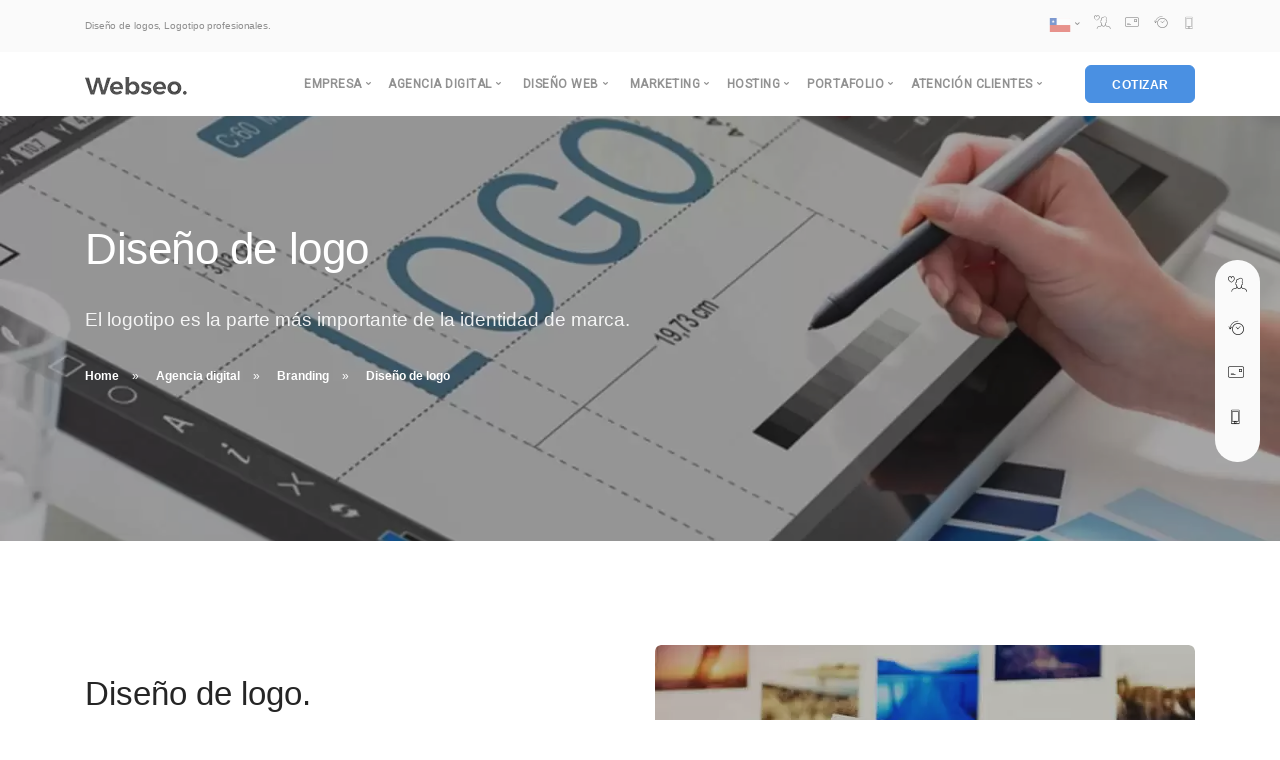

--- FILE ---
content_type: text/html
request_url: https://www.webseo.cl/branding/diseno-de-logo.html
body_size: 11836
content:
<!doctype html><html lang="es-cl"><head><meta http-equiv="Content-Type" content="text/html; charset=utf-8"><meta name="viewport" content="width=device-width, initial-scale=1.0"><meta charset="utf-8"><base href="https://www.webseo.cl/"><title>Diseño de Logos / Logotipo Profesionales - Webseo Chile</title><meta name="description" content="Diseño de logotipo es la parte más importante de la identidad de marca."><meta property="og:locale" content="es-cl"><meta property="og:type" content="website"><meta property="og:site_name" content="Webseo"><meta property="og:url" content="https://www.webseo.cl/branding/diseno-de-logo.html"><meta property="og:title" content="Diseño de Logos / Logotipo Profesionales - Webseo Chile"><meta property="og:description" content="Diseño de logotipo es la parte más importante de la identidad de marca."><meta property="og:image" content="http://www.webseo.cl/imgsitio/diseno-de-logo.jpg"><meta property="og:image:secure_url" content="https://www.webseo.cl/imgsitio/diseno-de-logo.jpg"><meta property="og:image:width" content="1920"><meta property="og:image:height" content="1080"> <link href="cssfile.php" rel="stylesheet" type="text/css" media="all" /><link rel="shortcut icon" type="image/x-icon" href="https://www.webseo.cl/favicon.ico" /><link rel='alternate' hreflang='x-default' href='https://www.webseo.cl/branding/diseno-de-logo.html'><link rel='alternate' hreflang='es-cl' href='https://www.webseo.cl/branding/diseno-de-logo.html'><script async src='https://www.googletagmanager.com/gtag/js?id=G-544MECT3N9'></script><script>window.dataLayer = window.dataLayer || [];function gtag(){dataLayer.push(arguments);}gtag('js', new Date());gtag('config', 'G-544MECT3N9');</script><script type='text/javascript'> (function(c,l,a,r,i,t,y){ c[a]=c[a]||function(){(c[a].q=c[a].q||[]).push(arguments)}; t=l.createElement(r);t.async=1;t.src='https://www.clarity.ms/tag/'+i; y=l.getElementsByTagName(r)[0];y.parentNode.insertBefore(t,y); })(window, document, 'clarity', 'script', 'gb3m7f8u9y');</script><script src='https://analytics.ahrefs.com/analytics.js' data-key='/Soy1e4Zx6xVEboHJ7/lqw' async></script></head><body><div id="inicio"></div> <section class="bar bar-3 bar--sm bg--secondary"> <div class="container"> <div class="row"> <div class="col-lg-6 hidden-xs"> <div class="bar__module"> <h1 class="headerslogan type--fade">Diseño de logos, Logotipo profesionales.</h1> </div> </div> <div class="col-lg-6 text-right text-left-xs text-left-sm"> <div class="bar__module"> <ul class="menu-horizontal"> <li class="dropdown dropdown--absolute"><span class="dropdown__trigger"><img alt="Image" class="flag" src="img/flag-chile.png" width="22" height="22" /></span><div class="dropdown__container"> <div class="container"> <div class="row"> <div class="col-lg-1 dropdown__content"> <ul class="menu-vertical text-left"> <li><a href="https://www.webseo.cl/branding/diseno-de-logo.html" rel="dofollow" title="Diseño de logos, Logotipo profesionales.">Chile</a></li> </ul> </div> </div> </div></div></li><li><a data-notification-link="chatonline"><i class="icon icon-Love-User icon--xs color--dark" data-tooltip="Chat Online"></i></a></li><li><a data-notification-link="cotizacion"><i class="icon icon-Mail-3 icon--xs color--dark" data-tooltip="Cotizacion"></i></a></li><li><a data-notification-link="reuniononline"><i class="icon icon-Clock-Back icon--xs color--dark" data-tooltip="Reunion online"></i></a></li><li><a data-notification-link="menulateral"><i class="icon-Smartphone-2"></i></a></li> </ul> </div> </div> </div> </div> </section> <div class="nav-container "> <div class="bar bar--sm visible-xs"> <div class="container"> <div class="row"> <div class="col-3 col-md-2"> <a href="index.html"> <img class="logo logo-dark" alt="logo" src="imgsitio/logo-dark.webp" width="107" height="26" /> <img class="logo logo-light" alt="logo" src="imgsitio/logo-light.webp" width="107" height="26" /> </a> </div> <div class="col-9 col-md-10 text-right"> <a class="hamburger-toggle" data-toggle-class="#menu1;hidden-xs"> <i class="icon icon--sm stack-interface stack-menu"></i> </a> </div> </div> </div> </div> <nav id="menu1" class="bar bar--sm bar-1 hidden-xs "> <div class="container"> <div class="row"> <div class="col-lg-1 col-md-2 hidden-xs"> <div class="bar__module"> <a href="index.html"> <img class="logo logo-dark" alt="logo" src="imgsitio/logo-dark.webp" width="107" height="26" /> <img class="logo logo-light" alt="logo" src="imgsitio/logo-light.webp" width="107" height="26" /> </a> </div> </div> <div class="col-lg-11 col-md-12 text-right text-left-xs text-left-sm"> <div class="bar__module"> <ul class="menu-horizontal text-left"><li class="dropdown"><span class="dropdown__trigger">Empresa</span> <div class="dropdown__container"> <div class="container"> <div class="row"> <div class="dropdown__content col-lg-2 col-md-4"> <ul class="menu-vertical"> <li><a href="agencia-digital/agencia-digital.html" title="Quiénes somos">Quiénes somos</a></li> <li><a href="agencia-digital/agencia-digital-historia.html" title="Historia">Historia</a></li> <li class="separate"><a href="atencion-clientes/terminosycondiciones.html" title="Terminos y condiciones">Terminos y condiciones</a></li> <li><a href="atencion-clientes/politicas-de-uso.html" title="Politicas de uso">Politicas de uso</a></li> </ul> </div> </div> </div> </div></li><li class="dropdown"><span class="dropdown__trigger">Agencia Digital</span> <div class="dropdown__container"> <div class="container"> <div class="row"> <div class="col-md-12 dropdown__content dropdown__content--lg"> <div class="pos-absolute col-lg-5 imagebg hidden-sm hidden-xs" data-overlay="4"> <div class="background-image-holder"> <img alt="background" src="imgsitio/h1.webp" class="lazyload"/> </div> <div class="container pos-vertical-center pl-5"> <div class="row"> <div class="col-lg-8"> <img alt="Logo" src="imgsitio/logo-light.png" class="lazyload image--xxs" width="107" height="26" /> <span class="h2 color--white">Buscas apoyo para crear tu estrategia de marketing digital.</span> <a data-notification-link="cotizacion" class="btn btn--primary type--uppercase"> <span class="label">Desde $300 UF.</span> <span class="btn__text">Asesorate por un experto</span> </a> </div> </div> </div> </div> <div class="row justify-content-end"> <div class="col-lg-6"> <div class="row"> <div class="col-lg-6"> <h5>Publicidad</h5> <ul class="menu-vertical"> <li><a href="publicidad/campanas.html" title="Campañas">Campañas</a></li> <li><a href="publicidad/publicidad-online.html" title="Publicidad online">Publicidad online</a></li> <li><a href="publicidad/publicidad-al-aire-libre.html" title="Publicidad al aire libre">Publicidad al aire libre</a></li> <li><a href="publicidad/publicidad-impresa.html" title="Publicidad impresa">Publicidad impresa</a></li> <li><a href="publicidad/publicidad-en-medios-sociales.html" title="Publicidad medios sociales">Publicidad medios sociales</a></li> <li><a href="publicidad/publicidad-en-transporte.html" title="Publicidad en transporte">Publicidad en transporte</a></li> </ul> <h5>Branding</h5> <ul class="menu-vertical"> <li><a href="branding/estrategia-de-marca.html" title="Estrategia de marca">Estrategia de marca</a></li> <li><a href="branding/identidad-de-marca.html" title="Identidad de marca">Identidad de marca</a></li> <li><a href="branding/diseno-de-logo.html" title="Diseño de logo">Diseño de logo</a></li> <li><a href="branding/directrices-de-la-marca.html" title="Directrices de la marca">Directrices de la marca</a></li> <li><a href="branding/redaccion-de-textos.html" title="Redacción de textos">Redacción de textos</a></li> <li><a href="branding/directrices-de-voz.html" title="Directrices de voz">Directrices de voz</a></li> <li><a href="branding/rebranding.html" title="Rebranding">Rebranding</a></li> <li><a href="branding/fotografia-direccion-fotografica.html" title="Fotografía / Dirección">Fotografía / Dirección</a></li> <li><a href="branding/diseno-infografico.html" title="Diseño infográfico">Diseño infográfico</a></li> </ul> </div> <div class="col-lg-6"> <h5>Digital</h5> <ul class="menu-vertical"> <li><a href="digital/diseno-de-paginas-web.html" title="Diseño de páginas web">Diseño de páginas web</a></li> <li><a href="digital/desarrollo-web.html" title="Desarrollo web">Desarrollo web</a></li> <li><a href="digital/sistemas-de-gestion-de-contenidos.html" title="Gestión de contenidos">Gestión de contenidos</a></li> <li><a href="digital/diseno-web-responsive.html" title="Diseño web responsive">Diseño web responsive</a></li> <li><a href="digital/e-commerce.html" title="E-commerce">E-commerce</a></li> <li><a href="digital/optimizacion-buscadores.html" title="Optimización buscadores">Optimización buscadores</a></li> <li><a href="digital/webhosting-vps-servidores.html" title="Web Hosting">Web Hosting</a></li> <li><a href="digital/email-marketing.html" title="Email marketing">Email marketing</a></li> <li><a href="digital/social-media.html" title="Social media">Social media</a></li> </ul> <h5>Video</h5> <ul class="menu-vertical"> <li><a href="video/animacion.html" title="Animación">Animación</a></li> <li><a href="video/videos-corporativos.html" title="Vídeos corporativos">Vídeos corporativos</a></li> <li><a href="video/motion-graphics.html" title="Motion graphics">Motion graphics</a></li> <li><a href="video/produccion-de-videos.html" title="Producción de vídeos">Producción de vídeos</a></li> <li><a href="video/video-promocional.html" title="video promocional">Video promocional</a></li> </ul> </div> </div> </div> </div> </div> </div> </div> </div> </li> <li class="dropdown"> <span class="dropdown__trigger">Diseño web</span> <div class="dropdown__container"> <div class="container"> <div class="row"> <div class="dropdown__content dropdown__content--lg col-lg-12"> <div class="pos-absolute col-lg-5 imagebg hidden-sm hidden-xs" data-overlay="6"> <div class="background-image-holder"> <img alt="background" src="imgsitio/h2.webp" class="lazyload" /> </div> <div class="container pos-vertical-center pl-5"> <div class="row"> <div class="col-lg-10"> <img alt="Logo" src="imgsitio/logo-light.png" class="lazyload image--xxs" width="107" height="26" /> <span class="h3 color--white">Soluciones de desarrollo, diseño web y interfaz graficas.</span> <a data-notification-link="cotizacion" class="btn btn--primary type--uppercase"> <span class="label">Desde $15 UF.</span> <span class="btn__text">Hablar con ejecutivo</span> </a> </div> </div> </div> </div> <div class="row justify-content-end"> <div class="col-lg-6"> <div class="row"> <div class="col-md-6"> <ul class="menu-vertical"> <h5>Diseño web</h5> <li><a href="diseno-web/diseno-web-a-medida.html" title="Diseño web a medida">Diseño web a medida</a></li> <li><a href="diseno-web/diseno-web-ecommerce-tienda-online.html" title="E-commerce (Tienda online)">E-commerce (Tienda online)</a></li> <li><a href="diseno-web/diseno-web-catalogo.html" title="Diseño web catálogo">Diseño web catálogo</a></li> <li><a href="diseno-web/diseno-web-corporativo.html" title="Diseño web corporativo">Diseño web corporativo</a></li> <li><a href="diseno-web/diseno-web-empresa.html" title="Diseño web empresa">Diseño web empresa</a></li> <li><a href="diseno-web/diseno-web-pyme.html" title="Diseño web pyme">Diseño web pyme</a></li> <li><a href="diseno-web/diseno-web-portal.html" title="Diseño web portal">Diseño web portal</a></li> <li><a href="diseno-web/desarrollo-y-diseno-web-de-intranet.html" title="Diseño web intranet">Diseño web intranet</a></li> <li><a href="diseno-web/diseno-web-mini-sitios.html" title="Diseño web mini sitios">Diseño web mini sitios</a></li> <li><a href="diseno-web/desarrollo-de-aplicaciones-moviles.html" title="Aplicaciones moviles">Aplicaciones moviles</a></li> <li><a href="diseno-web/desarrollo-de-app-web-para-moviles.html" title="APP web móviles">APP web móviles</a></li> <li><a href="diseno-web/integracion-webpay-plus.html" title="Integración Webpay Plus">Integración Webpay Plus</a></li> <li><a href="diseno-web/mantencion-de-paginas-web.html" title="Mantención Web">Mantención Web</a></li> </ul> </div> <div class="col-md-6"> <ul class="menu-vertical"> <h5>Diseño grafico</h5> <li><a href="diseno-grafico/naming.html" title="Naming">Naming</a></li> <li><a href="diseno-grafico/identidad-corporativa.html" title="Identidad corporativa">Identidad corporativa</a></li> <li><a href="diseno-grafico/diseno-papeleria.html" title="Diseño papelería">Diseño papelería</a></li> <li><a href="diseno-grafico/diseno-publicitario.html" title="Diseño publicitario">Diseño publicitario</a></li> <li><a href="diseno-grafico/diseno-packing.html" title="Diseño Packing">Diseño Packing</a></li> <li><a href="diseno-grafico/diseno-de-logotipos.html" title="Diseño logo">Diseño logo</a></li> <li><a href="diseno-grafico/diseno-catalogos.html" title="Diseño de catálogos">Diseño de catálogos</a></li> <li><a href="diseno-grafico/diseno-tarjetas.html" title="Diseño tarjetas">Diseño tarjetas</a></li> <li><a href="diseno-grafico/diseno-folletos-tripticos.html" title="Diseño de folletos">Diseño de folletos</a></li> <li><a href="diseno-grafico/diseno-de-flyer.html" title="Diseño flyer">Diseño flyer</a></li> </ul> </div> </div> </div> </div> </div> </div> </div> </div> </li> <li class="dropdown"> <span class="dropdown__trigger">Marketing</span> <div class="dropdown__container"> <div class="container"> <div class="row"> <div class="col-md-12 dropdown__content dropdown__content--lg"> <div class="pos-absolute col-lg-5 imagebg hidden-sm hidden-xs" data-overlay="4"> <div class="background-image-holder"> <img alt="background" src="imgsitio/h2.webp" class="lazyload"/> </div> <div class="container pos-vertical-center pl-5"> <div class="row"> <div class="col-lg-8"> <img alt="Logo" src="imgsitio/logo-light.png" class="lazyload image--xxs" width="107" height="26" /> <span class="h3 color--white">Potenciamos tu negocio para aumentar las ventas.</span> <a data-notification-link="cotizacion" class="btn btn--primary type--uppercase"> <span class="btn__text">Hablar con ejecutivo</span> </a> </div> </div> </div> </div> <div class="row justify-content-end"> <div class="col-lg-2 col-md-4"> <ul class="menu-vertical"> <h5>Marketing Digital<h5> <li><a href="marketing-digital/publicidad-en-facebook.html" title="Publicidad en facebook">Publicidad en facebook</a></li> <li><a href="marketing-digital/publicidad-en-google.html" title="Publicidad en google">Publicidad en google</a></li> <li><a href="marketing-digital/email-marketing.html" title="Email Marketing">Email Marketing</a></li> <li><a href="marketing-digital/social-media.html" title="Social media">Social media</a></li> <li><a href="marketing-digital/publicidad-en-twitter.html" title="Publicidad en twitter">Publicidad en twitter</a></li> <li><a href="marketing-digital/publicidad-en-youtube.html" title="Publicidad en youtube">Publicidad en youtube</a></li> <li><a href="marketing-digital/publicidad-en-waze.html" title="Publicidad en waze">Publicidad en waze</a></li> </ul> </div> <div class="col-lg-2 col-md-4"> <ul class="menu-vertical"> <h5>Funnel Advertising<h5> <li><a href="funnel-advertising/que-es-el-funnel.html" title="¿Qué es el funnel?">¿Qué es el funnel?</a></li> <li><a href="funnel-advertising/buyer-persona.html" title="Buyer persona">Buyer persona</a></li> <li><a href="funnel-advertising/fase-tofu.html" title="TOFU">TOFU</a></li> <li><a href="funnel-advertising/fase-mofu.html" title="MOFU">MOFU</a></li> <li><a href="funnel-advertising/fase-bofu.html" title="BOFU">BOFU</a></li> </ul> </div> <div class="col-lg-2 col-md-4"> <ul class="menu-vertical"> <h5>Comunicación<h5> <li><a href="#cotizacion" data-notification-link="cotizacion">WhatsApp Business</a></li> <li><a href="#cotizacion" data-notification-link="cotizacion">Facebook Messenger</a></li> <li><a href="#cotizacion" data-notification-link="cotizacion">Mobile App Messaging</a></li> <li><a href="#cotizacion" data-notification-link="cotizacion">SMS</a></li> <li><a href="#cotizacion" data-notification-link="cotizacion">Live Chat</a></li> </ul> </div> </div> </div> </div> </div> </div> </li><li class="dropdown"><span class="dropdown__trigger">Hosting</span> <div class="dropdown__container"> <div class="container"> <div class="row"> <div class="col-md-12 dropdown__content dropdown__content--lg"> <div class="pos-absolute col-lg-5 imagebg hidden-sm hidden-xs" data-overlay="4"> <div class="background-image-holder"> <img alt="background" src="imgsitio/h1.webp" class="lazyload"/> </div> <div class="container pos-vertical-center pl-5"> <div class="row"> <div class="col-lg-8"> <img alt="Logo" src="imgsitio/logo-light.png" class="lazyload image--xxs" width="107" height="26" /> <span class="h2 color--white">Somos expertos en Hosting, las mejores ofertas del mercado.</span> <a data-notification-link="cotizacion" class="btn btn--primary type--uppercase"> <span class="label">Desde $2 UF.</span> <span class="btn__text">¡Cotiza Aquí!</span> </a> </div> </div> </div> </div> <div class="row justify-content-end"> <div class="col-lg-6"> <div class="row"> <div class="col-lg-6"> <h5>Servidores</h5> <ul class="menu-vertical"> <li><a href="alojamiento-web/servidores-dedicados.html" title="Servidores dedicados">Servidores dedicados</a></li> <li><a href="alojamiento-web/servidores-semi-dedicados.html" title="Servidores semi-dedicados">Servidores semi-dedicados</a></li> </ul> <h5>VPS</h5> <ul class="menu-vertical"> <li><a href="alojamiento-web/vps.html" title="Vps">Vps</a></li> </ul> <h5>Acceder y compartir archivos</h5> <ul class="menu-vertical"> <li><a href="alojamiento-web/vps.html" title="Own Cloud">Own Cloud</a></li> <li><a href="alojamiento-web/vps.html" title="Next Cloud">Next Cloud</a></li> </ul> </div> <div class="col-lg-6"> <h5>Hosting</h5> <ul class="menu-vertical"> <li><a href="alojamiento-web/web-hosting-reseller.html" title="Web hosting reseller">Web hosting reseller</a></li> <li><a href="alojamiento-web/web-hosting-corporativo.html" title="Web hosting corporativo">Web hosting corporativo</a></li> <li><a href="alojamiento-web/web-hosting-empresa.html" title="Web hosting empresa">Web hosting empresa</a></li> <li><a href="alojamiento-web/web-hosting-pyme.html" title="Hosting PYME">Hosting PYME</a></li> </ul> <h5>Streaming</h5> <ul class="menu-vertical"> <li><a href="alojamiento-web/streaming-audio.html" title="Streaming audio">Streaming audio</a></li> <li><a href="alojamiento-web/streaming-video.html" title="Streaming Video">Streaming Video</a></li> </ul> </div> </div> </div> </div> </div> </div> </div> </div> </li><li class="dropdown"><span class="dropdown__trigger">Portafolio</span> <div class="dropdown__container"> <div class="container"> <div class="row"> <div class="dropdown__content col-lg-2 col-md-4"> <ul class="menu-vertical"> <li><a href="portafolio/portafolio.html" title="Casos de exito">Casos de exito</a></li> <li><a href="clientes.html" title="Clientes">Clientes</a></li> <li class="separate"><a href="partners.html" title="Partners">Partners</a></li> </ul> </div> </div> </div> </div></li><li class="dropdown"><span class="dropdown__trigger">Atención clientes</span> <div class="dropdown__container"> <div class="container"> <div class="row"> <div class="dropdown__content col-lg-2 col-md-4"> <ul class="menu-vertical"> <li><a href="atencion-clientes/contacto.html" title="Contacto">Contacto</a></li> <li><a href="atencion-clientes/formas-de-pago.html" title="Información de pago">Información de pago</a></li> <li><a href="atencion-clientes/politicas-de-uso.html" title="Politicas de uso">Politicas de uso</a></li> <li><a href="atencion-clientes/preguntas-frecuentes.html" title="Preguntas Frecuentes">Preguntas Frecuentes</a></li> <li class="separate"><a href="atencion-clientes/tutoriales.html" title="Tutoriales">Tutoriales</a></li> <li><a href="atencion-clientes/asistencia-remota.html" title="Asistencia remota">Asistencia remota</a></li> <li><a href="atencion-clientes/ticket-soporte.html" title="Ticket soporte">Ticket soporte</a></li> <li><a href="atencion-clientes/terminosycondiciones.html" title="Terminos y condiciones">Terminos y condiciones</a></li> </ul> </div> </div> </div> </div></li> </ul> </div> <div class="bar__module"> <a class="btn btn--sm btn--primary type--uppercase" data-notification-link="cotizacion"> <span class="btn__text">Cotizar</span> </a> </div> </div> </div> </div> </nav> </div> <div class="main-container"> <section class="imagebg parallax" data-overlay="4"> <div class="background-image-holder"> <img alt="background" src="https://www.webseo.cl/imgsitio/diseno-de-logo-up.webp" /> </div> <div class="container"> <div class="row"> <div class="col-md-12"> <h1>Diseño de logo</h1> <p class="lead">El logotipo es la parte más importante de la identidad de marca.</p> <ol class="breadcrumbs"> <li><a href="index.html">Home</a></li> <li><a href="agencia-digital.html">Agencia digital</a></li> <li><a href="branding/branding.html">Branding</a></li> <li><a href="branding/diseno-de-logo.html">Diseño de logo</a></li> </ol> </div> </div> </div> </section> <section class="switchable feature-large"> <div class="container"> <div class="row justify-content-around"> <div class="col-md-6"> <div class="imagebg height-60 border--round" data-overlay="3"> <div class="background-image-holder" style="background: url(&quot;imgsitio/diseno-de-logo.jpg&quot;); opacity: 1;"> <img alt="background" src="imgsitio/diseno-de-logo.webp" /> </div> <div class="container pos-vertical-center"> <div class="row text-center justify-content-center"> <div class="col-md-10"> <blockquote>“Tener una imagen que te identifique, te diferencia de tus competidores y te acercará a tus potenciales clientes.”</blockquote> </div> </div> </div> </div> </div> <div class="col-md-6 col-lg-6"> <div class="switchable__text"> <h2>Diseño de logo.</h2><p class="lead justify">Pocos argumentarían que el logotipo es la parte más importante de la identidad de marca de una organización.</p><p class="justify">De hecho, muchas personas fuera de nuestra industria creen erróneamente que crear un logotipo es establecer una marca. No tan. Sin embargo, en la construcción de conciencia de marca, tiene un papel crucial que desempeñar.</p><p class="justify">Los diseñadores gráficos reconocerán que el desafío creativo y los valores de una marca a un único punto de referencia visual es exigente y gratificante en igual medida. Con frecuencia, el logotipo es lo primero que identifica una marca y la organización detrás de ella. Y si el resultado final es una marca aparentemente simple o un icono gráfico, entonces oculta un proceso que es completamente más complejo, cuyo éxito depende de la experiencia y la creatividad del diseñador. No hay escondite donde se trata el diseño del logotipo.</p><p class="justify">Nuestro equipo es hábil en la creación de logotipos que no sólo luce genial, sino que, en el contexto más amplio de la marca de una organización, proporcionan un punto focal esencial. Si el escrito exige algo audaz, gráfico e impactante o un enfoque tipográfico más discreto, nos aseguraremos de que su nuevo logotipo sea único y apropiado para su mercado. Para ver algunos ejemplos de logos que hemos creado, vea nuestro Portafolio.</p> <a href="#" data-notification-link="cotizacion" class="inner-link">Solicitar cotización ↗</a> </div> </div> </div> </div> </section> <section class="bg--secondary"> <div class="container"> <div class="row"> <div class="col-md-4"> <div class="feature"> <i class="icon icon-Sidebar-Window color--primary"></i> <h4>¿Por qué tener un logo?</h4> <p class="justify">“Una imagen vale más que mil palabras”. Crear una marca es la forma más eficaz de mostrar a los potenciales clientes de qué se trata tu negocio.</p> </div> </div> <div class="col-md-4"> <div class="feature"> <i class="icon icon-Code-Window color--primary"></i> <h4>¿En que ayuda a mi empresa?</h4> <p class="justify">Tener una imagen que te identifique, te diferencia de tus competidores y te acercará a tus potenciales clientes.</p> </div> </div> <div class="col-md-4"> <div class="feature"> <i class="icon icon-Sidebar-Window color--primary"></i> <h4>Modernización de Logo</h4> <p class="justify">Realizamos los cambios necesarios para que se vea moderno y profesional, pero sin cambiar la esencia de la marca.</p> </div> </div> </div> </div> </section><section class="switchable switchable--switch space--md" id="cotiza"> <div class="container"> <div class="row justify-content-around"> <div class="col-md-6 col-lg-5"> <span class="h1">Diseño de logotipo profesional</span> <p class="lead">Creamos logotipo para tu identidad de marca.</p> <hr class="short"> <form method="post" name="formServicio" action="formlead.php" data-recaptcha-sitekey="6LdPidEZAAAAAHS6iea8sGhYgnDKOj-hRTDpP5TB" data-recaptcha-theme="light"> <input type="hidden" name="accion" value="formServicio"> <input type="hidden" name="servicio" value="Diseño de logotipo profesional"> <input type="hidden" name="url" value="https://www.webseo.cl/branding/diseno-de-logo.html"> <input type="hidden" name="solicitudhora" value="27-01-2026 06:21:17 am"> <div class="row"> <div class="col-6"> <input type="text" name="nombre" required placeholder="Nombre Apellido"> </div> <div class="col-6"> <input type="text" name="empresa" required placeholder="Empresa"> </div> <div class="col-6"> <input type="text" name="telefono" placeholder="Telefono" maxlength="12"> </div> <div class="col-6"> <input type="text" name="movil" required placeholder="Movil" maxlength="12"> </div> <div class="col-12"> <input type="email" name="email" required placeholder="Email"> </div> <div class="col-12"> <textarea name="message" id="message" cols="30" rows="4" placeholder="Cuéntanos tu proyecto"></textarea> </div> <div class="col-12"> <button type="submit" class="btn btn--primary type--uppercase">Enviar</button> </div> <div class="col-md-12"> <div class="input-checkbox"> <input type="checkbox" name="acepto" required id="input-assigned-8"> <label for="input-assigned-8"></label> </div> <span>Acepto <a href="atencion-clientes/terminosycondiciones.html" title="Términos y Condiciones">términos y condiciones</a> </span> </div> </div> </form> </div> <div class="col-md-6 col-lg-5"> <img alt="Image" class="border--round box-shadow-wide" data-src="imgsitio/software-5.webp" class="lazyload" src="imgsitio/software-5.webp" width="500" height="457"> </div> </div> </div> </section><section class="space--xs bg--primary"> <div class="container"> <div class="cta cta--horizontal text-center-xs row"> <div class="col-md-8"> <p class="lead">¿Le interesa trabajar con Webseo?</p> <h4>Diseño de logos, Logotipo profesionales.</h4> </div> <div class="col-md-4 text-center-xs"> <a class="btn btn--primary type--uppercase" href="#" data-notification-link="ejecutivo"> <span class="btn__text">Cuéntenos de su proyecto</span> </a> </div> </div> </div> </section><style>.sticky-container{padding:0px;margin:0px;position:fixed;right:20px;top:260px;z-index: 2;display: inline-block;padding: 0.92857143em;background: #fafafa;border-radius: 1.85714286em;transition: all .2s ease;}.sticky li{list-style-type:none;color:#efefef;height:43px;padding:0px;margin:0px 0px 1px 0px;-webkit-transition:all 0.25s ease-in-out;-moz-transition:all 0.25s ease-in-out;-o-transition:all 0.25s ease-in-out;transition:all 0.25s ease-in-out;cursor:pointer;}</style><div class="sticky-container"><ul class="sticky"><li><a data-notification-link="chatonline"><i class="icon icon-Love-User icon--xs color--dark" data-tooltip="Chat"></i></a></li><li><a data-notification-link="reuniononline"><i class="icon icon-Clock-Back icon--xs color--dark" data-tooltip="Reunion"></i></a></li><li><a data-notification-link="cotizacion"><i class="icon icon-Mail-3 icon--xs color--dark" data-tooltip="Cotizacion"></i></a></li><li><a data-notification-link="menulateral"><i class="icon-Smartphone-2 icon--xs color--dark" data-tooltip="Contacto"></i></a></li></ul></div><div class="notification pos-right pos-bottom col-md-2 col-lg-2" data-animation="from-bottom" data-autoshow="1000" data-notification-link="ejecutivo"> <div class="feature feature-1 text-center"> <img class="lazyload" alt="Image" data-src="imgsitio/reunion-online.jpg" width="400" height="125"/> <div class="feature__body boxed boxed--lg boxed--border"> <div class="modal-close modal-close-cross"></div> <div class="text-block"> <h4>¿Cuéntanos tu proyecto?</h4> <p>Todos nuestros ejecutivos están onlíne. Seleccione la forma de contacto que mas le acomoda.</p> <p><br><ul class="tabs"><li><a class="color--dark" data-notification-link="chatonline"><span class="h5"><i class="icon icon-Love-User icon--xs color--dark"></i> Chat</span></a></li><li><a class="color--dark" data-notification-link="reuniononline"><span class="h5"><i class="icon icon-Clock-Back icon--xs color--dark"></i> Reunion</span></a></li><li><a class="color--dark" data-notification-link="cotizacion"><span class="h5"><i class="icon icon-Mail-3 icon--xs color--dark"></i> Cotizacion</span></a></li><li><a class="color--dark" data-notification-link="menulateral"><span class="h5"><i class="icon-Smartphone-2 icon--xs color--dark"></i> Contacto</a></span></li><ul></p> </div> </div> <div class="notification-close-cross notification-close-cross--circle notification-close"></div> </div> </div><div class="notification pos-right pos-bottom col-md-2 col-lg-2" data-animation="from-bottom" data-notification-link="reuniononline"> <div class="feature feature-1 text-center"> <img class="lazyload" alt="Image" data-src="imgsitio/reunion-online.jpg" width="400" height="125"/> <div class="feature__body boxed boxed--lg boxed--border"> <div class="modal-close modal-close-cross"></div> <div class="text-block"> <h4>Reunión online</h4> <p>Nuestros ejecutivos le enviarán un correo electrónico con el enlace a Meet para la reunión online.</p> </div> <form class="form-reuniononline input12" method="post" name="formServicio" action="formlead.php" data-recaptcha-sitekey="6LdPidEZAAAAAHS6iea8sGhYgnDKOj-hRTDpP5TB" data-recaptcha-theme="light"> <input type="hidden" name="accion" value="formServicio"> <input type="hidden" name="servicio" value="Reunión Online Diseño de logotipo profesional"> <input type="hidden" name="url" value="https://www.webseo.cl/branding/diseno-de-logo.html"> <input type="hidden" name="solicitudhora" value="27-01-2026 06:21:17 am"> <div class="row"> <div class="col-6"> <input type="text" name="nombre" required placeholder="Nombre Apellido" class="validate-required"/> </div> <div class="col-6"> <input type="text" name="movil" required placeholder="Movil" class="validate-required" maxlength="12"/> </div> <div class="col-6"> <input type="email" name="email" required placeholder="Email" class="validate-required validate-email"/> </div> <div class="col-6"> <input type="text" name="empresa" required placeholder="empresa" class="validate-required" /> </div> <div class="col-12"> <input type="text" name="date" required class="datepicker" placeholder="Seleccionar fecha" class="validate-required"/> </div> <div class="col-12"> <textarea name="message" id="message" cols="30" rows="2" placeholder="Cuentanos tu proyecto" class="validate-required"></textarea> </div> <div class="col-12"> <button type="submit" class="btn btn--primary type--uppercase">Enviar</button> </div> <div class="col-md-12"> <div class="input-checkbox"> <input type="checkbox" name="acepto" required id="input-assigned-11"> <label for="input-assigned-11"></label> </div> <span>Acepto <a href="atencion-clientes/terminosycondiciones.html" target="_blank">terminos y condiciones</a> </span> </div> </div> </form> </div> <div class="notification-close-cross notification-close-cross--circle notification-close"></div> </div> </div><div class="notification pos-right pos-bottom col-md-2 col-lg-2" data-animation="from-bottom" data-notification-link="cotizacion"> <div class="feature feature-1 text-center"> <img class="lazyload" alt="Image" data-src="imgsitio/reunion-online.jpg" width="400" height="125"/> <div class="feature__body boxed boxed--lg boxed--border"> <div class="modal-close modal-close-cross"></div> <div class="text-block"> <h3>Cotización</h3> <p>Complete el formulario y nos contactaremos a la brevedad.</p> </div> <form class="form-cotizacion input12" method="post" name="formServicio" action="formlead.php" data-recaptcha-sitekey="6LdPidEZAAAAAHS6iea8sGhYgnDKOj-hRTDpP5TB" data-recaptcha-theme="light"> <input type="hidden" name="accion" value="formServicio"> <input type="hidden" name="servicio" value="Cotización Diseño de logotipo profesional"> <input type="hidden" name="url" value="https://www.webseo.cl/branding/diseno-de-logo.html"> <input type="hidden" name="solicitudhora" value="27-01-2026 06:21:17 am"> <div class="row"> <div class="col-6"> <input type="text" name="nombre" required placeholder="Nombre Apellido" class="validate-required"/> </div> <div class="col-6"> <input type="text" name="movil" required placeholder="Movil" class="validate-required" maxlength="12" /> </div> <div class="col-6"> <input type="email" name="email" required placeholder="Email" class="validate-required validate-email"/> </div> <div class="col-6"> <input type="text" name="empresa" required placeholder="empresa" class="validate-required" /> </div> <div class="col-12"> <textarea name="message" id="message" cols="30" rows="2" placeholder="Cuentanos tu proyecto" class="validate-required"></textarea> </div> <div class="col-12"> <button type="submit" class="btn btn--primary type--uppercase">Enviar</button> </div> <div class="col-md-12"> <div class="input-checkbox"> <input type="checkbox" name="acepto" required id="input-assigned-9"> <label for="input-assigned-9"></label> </div> <span>Acepto <a href="atencion-clientes/terminosycondiciones.html" target="_blank">terminos y condiciones</a> </span> </div> </div> </form> </div> <div class="notification-close-cross notification-close-cross--circle notification-close"></div> </div> </div><div class="notification pos-right pos-bottom col-md-2 col-lg-2" data-animation="from-bottom" data-notification-link="chatonline"> <div class="feature feature-1 text-center"> <img class="lazyload" alt="Image" data-src="imgsitio/reunion-online.jpg" width="400" height="125"/> <div class="feature__body boxed boxed--lg boxed--border"> <div class="modal-close modal-close-cross"></div> <div class="text-block"> <h3>Chat Online</h3> <p>Todos nuestros ejecutivos están fuera de línea. Complete el formulario para enviarnos un correo electrónico con sus datos personales.</p> </div> <form class="form-chat input12" method="post" name="formServicio" action="formlead.php" data-recaptcha-sitekey="6LdPidEZAAAAAHS6iea8sGhYgnDKOj-hRTDpP5TB" data-recaptcha-theme="light"> <input type="hidden" name="accion" value="formServicio"> <input type="hidden" name="servicio" value="Chat Online Diseño de logotipo profesional"> <input type="hidden" name="url" value="https://www.webseo.cl/branding/diseno-de-logo.html"> <input type="hidden" name="solicitudhora" value="27-01-2026 06:21:17 am"> <div class="row"> <div class="col-6"> <input type="text" name="nombre" required placeholder="Nombre Apellido" class="validate-required"/> </div> <div class="col-6"> <input type="text" name="movil" required placeholder="Movil" class="validate-required" maxlength="12" /> </div> <div class="col-6"> <input type="email" name="email" required placeholder="Email" class="validate-required validate-email"/> </div> <div class="col-6"> <input type="text" name="empresa" required placeholder="empresa" class="validate-required" /> </div> <div class="col-12"> <textarea name="message" id="message" cols="30" rows="2" placeholder="Cuentanos tu proyecto" class="validate-required"></textarea> </div> <div class="col-12"> <button type="submit" class="btn btn--primary type--uppercase">Enviar</button> </div> <div class="col-md-12"> <div class="input-checkbox"> <input type="checkbox" name="acepto" required id="input-assigned-10"> <label for="input-assigned-10"></label> </div> <span>Acepto <a href="atencion-clientes/terminosycondiciones.html" target="_blank">terminos y condiciones</a> </span> </div> </div> </form> </div> <div class="notification-close-cross notification-close-cross--circle notification-close"></div> </div> </div><div class="notification pos-right pos-top side-menu bg--white" data-notification-link="menulateral" data-animation="from-right"> <div class="side-menu__module"> <strong>DEPARTAMENTO COMERCIAL</strong> <ul class="list--loose list--hover"> <li><span class="h5">08:30 AM A 17:30 PM</span></li> <li><a href="atencion-clientes/contacto.html"> <span class="h5">ventas@webseo.cl</span></a></li> </ul> <hr> <strong>DEPARTAMENTO SOPORTE</strong> <ul class="list--loose list--hover"> <li><span class="h5">09:30 AM A 18:30 PM</span></li> <li><a href="atencion-clientes/ticket-soporte.html"> <span class="h5">soporte@webseo.cl</span></a></li> </ul> </div> <hr> <div class="side-menu__module"> <span class="type--fine-print float-left">Necesitas soporte?</span> <a class="btn type--uppercase float-right" href="atencion-clientes/ticket-soporte.html"><span class="btn__text">Abrir ticket</span></a> </div> <hr> <div class="side-menu__module"> <strong>UBICACIÓN</strong> <p>Avenida del valle norte 937<br>Huechuraba, Chile</p> </div> <hr> <div class="side-menu__module"> <ul class="social-list list-inline list--hover"> <li><a href="#"><i class="socicon socicon-google icon icon--xs"></i></a></li> <li><a href="#"><i class="socicon socicon-twitter icon icon--xs"></i></a></li> <li><a href="#"><i class="socicon socicon-facebook icon icon--xs"></i></a></li> <li><a href="#"><i class="socicon socicon-instagram icon icon--xs"></i></a></li> <li><a href="#"><i class="socicon socicon-pinterest icon icon--xs"></i></a></li> </ul> </div> </div><div class="notification pos-top pos-right search-box bg--white border--bottom" data-animation="from-top" data-notification-link="search-box"> <form> <div class="row justify-content-center"> <div class="col-lg-6 col-md-8"> <input type="search" name="query" placeholder="Escriba la palabra de búsqueda y presione enter" /> </div> </div> </form> </div> <footer class="space--sm footer-2 bg--dark "> <div class="container"> <div class="row"> <div class="col-md-6 col-lg-3 col-6"> <h6 class="type--uppercase">Diseño web</h6> <ul class="list--hover"> <li><a href="diseno-web/diseno-web-a-medida.html" title="Diseño web a medida">Diseño web a medida</a></li> <li><a href="diseno-web/diseno-web-ecommerce-tienda-online.html" title="E-commerce (Tienda online)">E-commerce (Tienda online)</a></li> <li><a href="diseno-web/diseno-web-catalogo.html" title="Diseño web catálogo">Diseño web catálogo</a></li> <li><a href="diseno-web/diseno-web-corporativo.html" title="Diseño web corporativo">Diseño web corporativo</a></li> <li><a href="diseno-web/diseno-web-empresa.html" title="Diseño web empresa">Diseño web empresa</a></li> <li><a href="diseno-web/diseno-web-pyme.html" title="Diseño web pyme">Diseño web pyme</a></li> <li><a href="diseno-web/diseno-web-portal.html" title="Diseño web portal">Diseño web portal</a></li> <li><a href="diseno-web/desarrollo-y-diseno-web-de-intranet.html" title="Diseño web intranet">Diseño web intranet</a></li> <li><a href="diseno-web/diseno-web-mini-sitios.html" title="Diseño web mini sitios">Diseño web mini sitios</a></li> <li><a href="diseno-web/desarrollo-de-aplicaciones-moviles.html" title="Aplicaciones moviles">Aplicaciones moviles</a></li> <li><a href="diseno-web/desarrollo-de-app-web-para-moviles.html" title="APP web móviles">APP web móviles</a></li> <li><a href="diseno-web/integracion-webpay-plus.html" title="Integración Webpay Plus">Integración Webpay Plus</a></li> <li><a href="diseno-web/mantencion-de-paginas-web.html" title="Mantención Web">Mantención Web</a></li> </ul> </div> <div class="col-md-6 col-lg-3 col-6"> <h6 class="type--uppercase">Diseño grafico</h6> <ul class="list--hover"> <li><a href="diseno-grafico/naming.html" title="Naming">Naming</a></li> <li><a href="diseno-grafico/identidad-corporativa.html" title="Identidad corporativa">Identidad corporativa</a></li> <li><a href="diseno-grafico/diseno-papeleria.html" title="Diseño papelería">Diseño papelería</a></li> <li><a href="diseno-grafico/diseno-publicitario.html" title="Diseño publicitario">Diseño publicitario</a></li> <li><a href="diseno-grafico/diseno-packing.html" title="Diseño Packing">Diseño Packing</a></li> <li><a href="diseno-grafico/diseno-de-logotipos.html" title="Diseño logo">Diseño logo</a></li> <li><a href="diseno-grafico/diseno-catalogos.html" title="Diseño de catálogos">Diseño de catálogos</a></li> <li><a href="diseno-grafico/diseno-tarjetas.html" title="Diseño tarjetas">Diseño tarjetas</a></li> <li><a href="diseno-grafico/diseno-folletos-tripticos.html" title="Diseño de folletos">Diseño de folletos</a></li> <li><a href="diseno-grafico/diseno-de-flyer.html" title="Diseño flyer">Diseño flyer</a></li> </ul> </div> <div class="col-md-6 col-lg-3 col-6"> <h6 class="type--uppercase">Marketing</h6> <ul class="list--hover"> <li><a href="marketing-digital/publicidad-en-facebook.html" title="Publicidad en facebook">Publicidad en facebook</a></li> <li><a href="marketing-digital/publicidad-en-google.html" title="Publicidad en google">Publicidad en google</a></li> <li><a href="marketing-digital/email-marketing.html" title="Email Marketing">Email Marketing</a></li> <li><a href="marketing-digital/social-media.html" title="Social media">Social media</a></li> <li><a href="marketing-digital/publicidad-en-twitter.html" title="Publicidad en twitter">Publicidad en twitter</a></li> <li><a href="marketing-digital/publicidad-en-youtube.html" title="Publicidad en youtube">Publicidad en youtube</a></li> <li><a href="marketing-digital/publicidad-en-waze.html" title="Publicidad en waze">Publicidad en waze</a></li> </ul> </div> <div class="col-md-6 col-lg-3 col-6"> <h6 class="type--uppercase">Hosting</h6> <ul class="list--hover"> <li><a href="alojamiento-web/servidores-dedicados.html" title="Servidores dedicados">Servidores dedicados</a></li> <li><a href="alojamiento-web/servidores-semi-dedicados.html" title="Servidores semi-dedicados">Servidores semi-dedicados</a></li> <li><a href="alojamiento-web/vps.html" title="Vps">Vps</a></li> <li><a href="alojamiento-web/web-hosting-reseller.html" title="Web hosting reseller">Web hosting reseller</a></li> <li><a href="alojamiento-web/web-hosting-corporativo.html" title="Web hosting corporativo">Web hosting corporativo</a></li> <li><a href="alojamiento-web/web-hosting-empresa.html" title="Web hosting empresa">Web hosting empresa</a></li> <li><a href="alojamiento-web/web-hosting-pyme.html" title="Hosting PYME">Hosting PYME</a></li> <li><a href="alojamiento-web/streaming-audio.html" title="Streaming audio">Streaming audio</a></li> <li><a href="alojamiento-web/streaming-video.html" title="Streaming Video">Streaming Video</a></li> </ul> </div> </div> <div class="row hidden-xs"> <div class="col-md-6"></div> <div class="col-md-6"> <img data-src="https://www.webseo.cl/mediosdepago.png" class="lazyload" alt="medios de pago" title="medios de pago" width="540" height="62"> </div> </div> <div class="row"> <div class="col-md-6"> <span class="type--fine-print"> &copy; <span class="update-year"></span> webseo.cl</span> <a class="type--fine-print" href="mapa-sitio.html">Mapa Sitio</a> <a class="type--fine-print" href="atencion-clientes/terminosycondiciones.html">Terminos</a> <a class="type--fine-print" href="atencion-clientes/preguntas-frecuentes.html">Faq</a> <a class="type--fine-print" target="_blank" href="https://maps.app.goo.gl/3EwKRpBGgKkB7v1s8">Av. Pedro de Valdivia 2633, Ñuñoa.</a> <p style="display:none;"> <a href="https://www.webseo.cl/index.html" rel="dofollow" title="Diseño paginas web chile">Diseño paginas web chile</a> <a href="https://www.d-net.cl/index.html" rel="dofollow" title="Diseño de paginas web">Diseño de paginas web</a> <a href="https://www.webautoadministrable.cl/index.html" rel="dofollow" title="Web autoadministrable">Web autoadministrable</a> <a href="https://www.fuerzadigital.cl/" rel="dofollow" title="Sitios web">sitios web</a> <a href="https://www.escort24.cl/index.html" rel="dofollow" title="escort24">escorts chile</a> <a href="https://olmosmed.cl/" rel="dofollow" title="Equipos Médicos, Imagenología, Laboratorio Clínico. Insumos, Radiología, Ultrasonidos">Insumos, Radiología, Ultrasonidos</a> <a href="https://www.milasantiago.com" rel="dofollow" title="Agencia Digital">agencia digital</a> &nbsp; | &nbsp; <a href="https://www.milasantiago.com/agencia-de-redes-sociales/" rel="dofollow" title="Agencia de Redes Sociales">agencia de redes sociales</a> &nbsp; | &nbsp; <a href="https://www.milasantiago.com/agencia-de-performance-marketing/" rel="dofollow" title="Agencia de Performance">agencia de performance</a> &nbsp; | &nbsp; <a href="https://www.milasantiago.com/agencia-de-influencer/" rel="dofollow" title="Agencia de Influencer Marketing">Agencia de Influencer</a> &nbsp; | &nbsp; </p> </div> <div class="col-md-6 text-right text-left-xs"> <ul class="social-list list-inline list--hover"> <li><a href="#"><i class="socicon socicon-google icon icon--xs"></i></a></li> <li><a href="#"><i class="socicon socicon-twitter icon icon--xs"></i></a></li> <li><a href="#"><i class="socicon socicon-facebook icon icon--xs"></i></a></li> <li><a href="#"><i class="socicon socicon-instagram icon icon--xs"></i></a></li> <li><a href="#"><i class="socicon socicon-pinterest icon icon--xs"></i></a></li> </ul> </div> </div> </div> </footer> </div> <a class="back-to-top inner-link" href="/branding/diseno-de-logo.html#inicio" data-scroll-class="100vh:active"> <i class="stack-interface stack-up-open-big"></i> </a><link rel="dns-prefetch" href="https://ajax.googleapis.com"><link rel="dns-prefetch" href="https://www.gstatic.com"><script src="js/jquery-3.6.0.min.js"></script><script src="jsfile.php" defer></script><script src="js/scripts.js" async defer></script><script src="js/jquery.rut.js"></script><script type="text/javascript"> $("input[name='rut_empresa']").rut({formatOn: 'keyup'}); WebFontConfig = { google: { families: [ 'Roboto&display=swap', 'Open+Sans&display=swap', 'Merriweather&display=swap','Material+Icons&display=swap' ] } }; (function() { var wf = document.createElement('script'); wf.src = 'https://ajax.googleapis.com/ajax/libs/webfont/1/webfont.js'; wf.type = 'text/javascript'; wf.async = 'true'; var s = document.getElementsByTagName('script')[0]; s.parentNode.insertBefore(wf, s); })();</script><script>/*! lazysizes - v4.1.1 */!function(a,b){var c=b(a,a.document);a.lazySizes=c,"object"==typeof module&&module.exports&&(module.exports=c)}(window,function(a,b){"use strict";if(b.getElementsByClassName){var c,d,e=b.documentElement,f=a.Date,g=a.HTMLPictureElement,h="addEventListener",i="getAttribute",j=a[h],k=a.setTimeout,l=a.requestAnimationFrame||k,m=a.requestIdleCallback,n=/^picture$/i,o=["load","error","lazyincluded","_lazyloaded"],p={},q=Array.prototype.forEach,r=function(a,b){return p[b]||(p[b]=new RegExp("(\\s|^)"+b+"(\\s|$)")),p[b].test(a[i]("class")||"")&&p[b]},s=function(a,b){r(a,b)||a.setAttribute("class",(a[i]("class")||"").trim()+" "+b)},t=function(a,b){var c;(c=r(a,b))&&a.setAttribute("class",(a[i]("class")||"").replace(c," "))},u=function(a,b,c){var d=c?h:"removeEventListener";c&&u(a,b),o.forEach(function(c){a[d](c,b)})},v=function(a,d,e,f,g){var h=b.createEvent("CustomEvent");return e||(e={}),e.instance=c,h.initCustomEvent(d,!f,!g,e),a.dispatchEvent(h),h},w=function(b,c){var e;!g&&(e=a.picturefill||d.pf)?(c&&c.src&&!b[i]("srcset")&&b.setAttribute("srcset",c.src),e({reevaluate:!0,elements:[b]})):c&&c.src&&(b.src=c.src)},x=function(a,b){return(getComputedStyle(a,null)||{})[b]},y=function(a,b,c){for(c=c||a.offsetWidth;c<d.minSize&&b&&!a._lazysizesWidth;)c=b.offsetWidth,b=b.parentNode;return c},z=function(){var a,c,d=[],e=[],f=d,g=function(){var b=f;for(f=d.length?e:d,a=!0,c=!1;b.length;)b.shift()();a=!1},h=function(d,e){a&&!e?d.apply(this,arguments):(f.push(d),c||(c=!0,(b.hidden?k:l)(g)))};return h._lsFlush=g,h}(),A=function(a,b){return b?function(){z(a)}:function(){var b=this,c=arguments;z(function(){a.apply(b,c)})}},B=function(a){var b,c=0,e=d.throttleDelay,g=d.ricTimeout,h=function(){b=!1,c=f.now(),a()},i=m&&g>49?function(){m(h,{timeout:g}),g!==d.ricTimeout&&(g=d.ricTimeout)}:A(function(){k(h)},!0);return function(a){var d;(a=a===!0)&&(g=33),b||(b=!0,d=e-(f.now()-c),0>d&&(d=0),a||9>d?i():k(i,d))}},C=function(a){var b,c,d=99,e=function(){b=null,a()},g=function(){var a=f.now()-c;d>a?k(g,d-a):(m||e)(e)};return function(){c=f.now(),b||(b=k(g,d))}};!function(){var b,c={lazyClass:"lazyload",loadedClass:"lazyloaded",loadingClass:"lazyloading",preloadClass:"lazypreload",errorClass:"lazyerror",autosizesClass:"lazyautosizes",srcAttr:"data-src",srcsetAttr:"data-srcset",sizesAttr:"data-sizes",minSize:40,customMedia:{},init:!0,expFactor:1.5,hFac:.8,loadMode:2,loadHidden:!0,ricTimeout:0,throttleDelay:125};d=a.lazySizesConfig||a.lazysizesConfig||{};for(b in c)b in d||(d[b]=c[b]);a.lazySizesConfig=d,k(function(){d.init&&F()})}();var D=function(){var g,l,m,o,p,y,D,F,G,H,I,J,K,L,M=/^img$/i,N=/^iframe$/i,O="onscroll"in a&&!/(gle|ing)bot/.test(navigator.userAgent),P=0,Q=0,R=0,S=-1,T=function(a){R--,a&&a.target&&u(a.target,T),(!a||0>R||!a.target)&&(R=0)},U=function(a,c){var d,f=a,g="hidden"==x(b.body,"visibility")||"hidden"!=x(a.parentNode,"visibility")&&"hidden"!=x(a,"visibility");for(F-=c,I+=c,G-=c,H+=c;g&&(f=f.offsetParent)&&f!=b.body&&f!=e;)g=(x(f,"opacity")||1)>0,g&&"visible"!=x(f,"overflow")&&(d=f.getBoundingClientRect(),g=H>d.left&&G<d.right&&I>d.top-1&&F<d.bottom+1);return g},V=function(){var a,f,h,j,k,m,n,p,q,r=c.elements;if((o=d.loadMode)&&8>R&&(a=r.length)){f=0,S++,null==K&&("expand"in d||(d.expand=e.clientHeight>500&&e.clientWidth>500?500:370),J=d.expand,K=J*d.expFactor),K>Q&&1>R&&S>2&&o>2&&!b.hidden?(Q=K,S=0):Q=o>1&&S>1&&6>R?J:P;for(;a>f;f++)if(r[f]&&!r[f]._lazyRace)if(O)if((p=r[f][i]("data-expand"))&&(m=1*p)||(m=Q),q!==m&&(y=innerWidth+m*L,D=innerHeight+m,n=-1*m,q=m),h=r[f].getBoundingClientRect(),(I=h.bottom)>=n&&(F=h.top)<=D&&(H=h.right)>=n*L&&(G=h.left)<=y&&(I||H||G||F)&&(d.loadHidden||"hidden"!=x(r[f],"visibility"))&&(l&&3>R&&!p&&(3>o||4>S)||U(r[f],m))){if(ba(r[f]),k=!0,R>9)break}else!k&&l&&!j&&4>R&&4>S&&o>2&&(g[0]||d.preloadAfterLoad)&&(g[0]||!p&&(I||H||G||F||"auto"!=r[f][i](d.sizesAttr)))&&(j=g[0]||r[f]);else ba(r[f]);j&&!k&&ba(j)}},W=B(V),X=function(a){s(a.target,d.loadedClass),t(a.target,d.loadingClass),u(a.target,Z),v(a.target,"lazyloaded")},Y=A(X),Z=function(a){Y({target:a.target})},$=function(a,b){try{a.contentWindow.location.replace(b)}catch(c){a.src=b}},_=function(a){var b,c=a[i](d.srcsetAttr);(b=d.customMedia[a[i]("data-media")||a[i]("media")])&&a.setAttribute("media",b),c&&a.setAttribute("srcset",c)},aa=A(function(a,b,c,e,f){var g,h,j,l,o,p;(o=v(a,"lazybeforeunveil",b)).defaultPrevented||(e&&(c?s(a,d.autosizesClass):a.setAttribute("sizes",e)),h=a[i](d.srcsetAttr),g=a[i](d.srcAttr),f&&(j=a.parentNode,l=j&&n.test(j.nodeName||"")),p=b.firesLoad||"src"in a&&(h||g||l),o={target:a},p&&(u(a,T,!0),clearTimeout(m),m=k(T,2500),s(a,d.loadingClass),u(a,Z,!0)),l&&q.call(j.getElementsByTagName("source"),_),h?a.setAttribute("srcset",h):g&&!l&&(N.test(a.nodeName)?$(a,g):a.src=g),f&&(h||l)&&w(a,{src:g})),a._lazyRace&&delete a._lazyRace,t(a,d.lazyClass),z(function(){(!p||a.complete&&a.naturalWidth>1)&&(p?T(o):R--,X(o))},!0)}),ba=function(a){var b,c=M.test(a.nodeName),e=c&&(a[i](d.sizesAttr)||a[i]("sizes")),f="auto"==e;(!f&&l||!c||!a[i]("src")&&!a.srcset||a.complete||r(a,d.errorClass)||!r(a,d.lazyClass))&&(b=v(a,"lazyunveilread").detail,f&&E.updateElem(a,!0,a.offsetWidth),a._lazyRace=!0,R++,aa(a,b,f,e,c))},ca=function(){if(!l){if(f.now()-p<999)return void k(ca,999);var a=C(function(){d.loadMode=3,W()});l=!0,d.loadMode=3,W(),j("scroll",function(){3==d.loadMode&&(d.loadMode=2),a()},!0)}};return{_:function(){p=f.now(),c.elements=b.getElementsByClassName(d.lazyClass),g=b.getElementsByClassName(d.lazyClass+" "+d.preloadClass),L=d.hFac,j("scroll",W,!0),j("resize",W,!0),a.MutationObserver?new MutationObserver(W).observe(e,{childList:!0,subtree:!0,attributes:!0}):(e[h]("DOMNodeInserted",W,!0),e[h]("DOMAttrModified",W,!0),setInterval(W,999)),j("hashchange",W,!0),["focus","mouseover","click","load","transitionend","animationend","webkitAnimationEnd"].forEach(function(a){b[h](a,W,!0)}),/d$|^c/.test(b.readyState)?ca():(j("load",ca),b[h]("DOMContentLoaded",W),k(ca,2e4)),c.elements.length?(V(),z._lsFlush()):W()},checkElems:W,unveil:ba}}(),E=function(){var a,c=A(function(a,b,c,d){var e,f,g;if(a._lazysizesWidth=d,d+="px",a.setAttribute("sizes",d),n.test(b.nodeName||""))for(e=b.getElementsByTagName("source"),f=0,g=e.length;g>f;f++)e[f].setAttribute("sizes",d);c.detail.dataAttr||w(a,c.detail)}),e=function(a,b,d){var e,f=a.parentNode;f&&(d=y(a,f,d),e=v(a,"lazybeforesizes",{width:d,dataAttr:!!b}),e.defaultPrevented||(d=e.detail.width,d&&d!==a._lazysizesWidth&&c(a,f,e,d)))},f=function(){var b,c=a.length;if(c)for(b=0;c>b;b++)e(a[b])},g=C(f);return{_:function(){a=b.getElementsByClassName(d.autosizesClass),j("resize",g)},checkElems:g,updateElem:e}}(),F=function(){F.i||(F.i=!0,E._(),D._())};return c={cfg:d,autoSizer:E,loader:D,init:F,uP:w,aC:s,rC:t,hC:r,fire:v,gW:y,rAF:z}}});</script></body></html>

--- FILE ---
content_type: text/html; charset=utf-8
request_url: https://www.google.com/recaptcha/api2/anchor?ar=1&k=6LdPidEZAAAAAHS6iea8sGhYgnDKOj-hRTDpP5TB&co=aHR0cHM6Ly93d3cud2Vic2VvLmNsOjQ0Mw..&hl=es&v=N67nZn4AqZkNcbeMu4prBgzg&theme=light&size=normal&anchor-ms=20000&execute-ms=30000&cb=r0aowy38j1yq
body_size: 49428
content:
<!DOCTYPE HTML><html dir="ltr" lang="es"><head><meta http-equiv="Content-Type" content="text/html; charset=UTF-8">
<meta http-equiv="X-UA-Compatible" content="IE=edge">
<title>reCAPTCHA</title>
<style type="text/css">
/* cyrillic-ext */
@font-face {
  font-family: 'Roboto';
  font-style: normal;
  font-weight: 400;
  font-stretch: 100%;
  src: url(//fonts.gstatic.com/s/roboto/v48/KFO7CnqEu92Fr1ME7kSn66aGLdTylUAMa3GUBHMdazTgWw.woff2) format('woff2');
  unicode-range: U+0460-052F, U+1C80-1C8A, U+20B4, U+2DE0-2DFF, U+A640-A69F, U+FE2E-FE2F;
}
/* cyrillic */
@font-face {
  font-family: 'Roboto';
  font-style: normal;
  font-weight: 400;
  font-stretch: 100%;
  src: url(//fonts.gstatic.com/s/roboto/v48/KFO7CnqEu92Fr1ME7kSn66aGLdTylUAMa3iUBHMdazTgWw.woff2) format('woff2');
  unicode-range: U+0301, U+0400-045F, U+0490-0491, U+04B0-04B1, U+2116;
}
/* greek-ext */
@font-face {
  font-family: 'Roboto';
  font-style: normal;
  font-weight: 400;
  font-stretch: 100%;
  src: url(//fonts.gstatic.com/s/roboto/v48/KFO7CnqEu92Fr1ME7kSn66aGLdTylUAMa3CUBHMdazTgWw.woff2) format('woff2');
  unicode-range: U+1F00-1FFF;
}
/* greek */
@font-face {
  font-family: 'Roboto';
  font-style: normal;
  font-weight: 400;
  font-stretch: 100%;
  src: url(//fonts.gstatic.com/s/roboto/v48/KFO7CnqEu92Fr1ME7kSn66aGLdTylUAMa3-UBHMdazTgWw.woff2) format('woff2');
  unicode-range: U+0370-0377, U+037A-037F, U+0384-038A, U+038C, U+038E-03A1, U+03A3-03FF;
}
/* math */
@font-face {
  font-family: 'Roboto';
  font-style: normal;
  font-weight: 400;
  font-stretch: 100%;
  src: url(//fonts.gstatic.com/s/roboto/v48/KFO7CnqEu92Fr1ME7kSn66aGLdTylUAMawCUBHMdazTgWw.woff2) format('woff2');
  unicode-range: U+0302-0303, U+0305, U+0307-0308, U+0310, U+0312, U+0315, U+031A, U+0326-0327, U+032C, U+032F-0330, U+0332-0333, U+0338, U+033A, U+0346, U+034D, U+0391-03A1, U+03A3-03A9, U+03B1-03C9, U+03D1, U+03D5-03D6, U+03F0-03F1, U+03F4-03F5, U+2016-2017, U+2034-2038, U+203C, U+2040, U+2043, U+2047, U+2050, U+2057, U+205F, U+2070-2071, U+2074-208E, U+2090-209C, U+20D0-20DC, U+20E1, U+20E5-20EF, U+2100-2112, U+2114-2115, U+2117-2121, U+2123-214F, U+2190, U+2192, U+2194-21AE, U+21B0-21E5, U+21F1-21F2, U+21F4-2211, U+2213-2214, U+2216-22FF, U+2308-230B, U+2310, U+2319, U+231C-2321, U+2336-237A, U+237C, U+2395, U+239B-23B7, U+23D0, U+23DC-23E1, U+2474-2475, U+25AF, U+25B3, U+25B7, U+25BD, U+25C1, U+25CA, U+25CC, U+25FB, U+266D-266F, U+27C0-27FF, U+2900-2AFF, U+2B0E-2B11, U+2B30-2B4C, U+2BFE, U+3030, U+FF5B, U+FF5D, U+1D400-1D7FF, U+1EE00-1EEFF;
}
/* symbols */
@font-face {
  font-family: 'Roboto';
  font-style: normal;
  font-weight: 400;
  font-stretch: 100%;
  src: url(//fonts.gstatic.com/s/roboto/v48/KFO7CnqEu92Fr1ME7kSn66aGLdTylUAMaxKUBHMdazTgWw.woff2) format('woff2');
  unicode-range: U+0001-000C, U+000E-001F, U+007F-009F, U+20DD-20E0, U+20E2-20E4, U+2150-218F, U+2190, U+2192, U+2194-2199, U+21AF, U+21E6-21F0, U+21F3, U+2218-2219, U+2299, U+22C4-22C6, U+2300-243F, U+2440-244A, U+2460-24FF, U+25A0-27BF, U+2800-28FF, U+2921-2922, U+2981, U+29BF, U+29EB, U+2B00-2BFF, U+4DC0-4DFF, U+FFF9-FFFB, U+10140-1018E, U+10190-1019C, U+101A0, U+101D0-101FD, U+102E0-102FB, U+10E60-10E7E, U+1D2C0-1D2D3, U+1D2E0-1D37F, U+1F000-1F0FF, U+1F100-1F1AD, U+1F1E6-1F1FF, U+1F30D-1F30F, U+1F315, U+1F31C, U+1F31E, U+1F320-1F32C, U+1F336, U+1F378, U+1F37D, U+1F382, U+1F393-1F39F, U+1F3A7-1F3A8, U+1F3AC-1F3AF, U+1F3C2, U+1F3C4-1F3C6, U+1F3CA-1F3CE, U+1F3D4-1F3E0, U+1F3ED, U+1F3F1-1F3F3, U+1F3F5-1F3F7, U+1F408, U+1F415, U+1F41F, U+1F426, U+1F43F, U+1F441-1F442, U+1F444, U+1F446-1F449, U+1F44C-1F44E, U+1F453, U+1F46A, U+1F47D, U+1F4A3, U+1F4B0, U+1F4B3, U+1F4B9, U+1F4BB, U+1F4BF, U+1F4C8-1F4CB, U+1F4D6, U+1F4DA, U+1F4DF, U+1F4E3-1F4E6, U+1F4EA-1F4ED, U+1F4F7, U+1F4F9-1F4FB, U+1F4FD-1F4FE, U+1F503, U+1F507-1F50B, U+1F50D, U+1F512-1F513, U+1F53E-1F54A, U+1F54F-1F5FA, U+1F610, U+1F650-1F67F, U+1F687, U+1F68D, U+1F691, U+1F694, U+1F698, U+1F6AD, U+1F6B2, U+1F6B9-1F6BA, U+1F6BC, U+1F6C6-1F6CF, U+1F6D3-1F6D7, U+1F6E0-1F6EA, U+1F6F0-1F6F3, U+1F6F7-1F6FC, U+1F700-1F7FF, U+1F800-1F80B, U+1F810-1F847, U+1F850-1F859, U+1F860-1F887, U+1F890-1F8AD, U+1F8B0-1F8BB, U+1F8C0-1F8C1, U+1F900-1F90B, U+1F93B, U+1F946, U+1F984, U+1F996, U+1F9E9, U+1FA00-1FA6F, U+1FA70-1FA7C, U+1FA80-1FA89, U+1FA8F-1FAC6, U+1FACE-1FADC, U+1FADF-1FAE9, U+1FAF0-1FAF8, U+1FB00-1FBFF;
}
/* vietnamese */
@font-face {
  font-family: 'Roboto';
  font-style: normal;
  font-weight: 400;
  font-stretch: 100%;
  src: url(//fonts.gstatic.com/s/roboto/v48/KFO7CnqEu92Fr1ME7kSn66aGLdTylUAMa3OUBHMdazTgWw.woff2) format('woff2');
  unicode-range: U+0102-0103, U+0110-0111, U+0128-0129, U+0168-0169, U+01A0-01A1, U+01AF-01B0, U+0300-0301, U+0303-0304, U+0308-0309, U+0323, U+0329, U+1EA0-1EF9, U+20AB;
}
/* latin-ext */
@font-face {
  font-family: 'Roboto';
  font-style: normal;
  font-weight: 400;
  font-stretch: 100%;
  src: url(//fonts.gstatic.com/s/roboto/v48/KFO7CnqEu92Fr1ME7kSn66aGLdTylUAMa3KUBHMdazTgWw.woff2) format('woff2');
  unicode-range: U+0100-02BA, U+02BD-02C5, U+02C7-02CC, U+02CE-02D7, U+02DD-02FF, U+0304, U+0308, U+0329, U+1D00-1DBF, U+1E00-1E9F, U+1EF2-1EFF, U+2020, U+20A0-20AB, U+20AD-20C0, U+2113, U+2C60-2C7F, U+A720-A7FF;
}
/* latin */
@font-face {
  font-family: 'Roboto';
  font-style: normal;
  font-weight: 400;
  font-stretch: 100%;
  src: url(//fonts.gstatic.com/s/roboto/v48/KFO7CnqEu92Fr1ME7kSn66aGLdTylUAMa3yUBHMdazQ.woff2) format('woff2');
  unicode-range: U+0000-00FF, U+0131, U+0152-0153, U+02BB-02BC, U+02C6, U+02DA, U+02DC, U+0304, U+0308, U+0329, U+2000-206F, U+20AC, U+2122, U+2191, U+2193, U+2212, U+2215, U+FEFF, U+FFFD;
}
/* cyrillic-ext */
@font-face {
  font-family: 'Roboto';
  font-style: normal;
  font-weight: 500;
  font-stretch: 100%;
  src: url(//fonts.gstatic.com/s/roboto/v48/KFO7CnqEu92Fr1ME7kSn66aGLdTylUAMa3GUBHMdazTgWw.woff2) format('woff2');
  unicode-range: U+0460-052F, U+1C80-1C8A, U+20B4, U+2DE0-2DFF, U+A640-A69F, U+FE2E-FE2F;
}
/* cyrillic */
@font-face {
  font-family: 'Roboto';
  font-style: normal;
  font-weight: 500;
  font-stretch: 100%;
  src: url(//fonts.gstatic.com/s/roboto/v48/KFO7CnqEu92Fr1ME7kSn66aGLdTylUAMa3iUBHMdazTgWw.woff2) format('woff2');
  unicode-range: U+0301, U+0400-045F, U+0490-0491, U+04B0-04B1, U+2116;
}
/* greek-ext */
@font-face {
  font-family: 'Roboto';
  font-style: normal;
  font-weight: 500;
  font-stretch: 100%;
  src: url(//fonts.gstatic.com/s/roboto/v48/KFO7CnqEu92Fr1ME7kSn66aGLdTylUAMa3CUBHMdazTgWw.woff2) format('woff2');
  unicode-range: U+1F00-1FFF;
}
/* greek */
@font-face {
  font-family: 'Roboto';
  font-style: normal;
  font-weight: 500;
  font-stretch: 100%;
  src: url(//fonts.gstatic.com/s/roboto/v48/KFO7CnqEu92Fr1ME7kSn66aGLdTylUAMa3-UBHMdazTgWw.woff2) format('woff2');
  unicode-range: U+0370-0377, U+037A-037F, U+0384-038A, U+038C, U+038E-03A1, U+03A3-03FF;
}
/* math */
@font-face {
  font-family: 'Roboto';
  font-style: normal;
  font-weight: 500;
  font-stretch: 100%;
  src: url(//fonts.gstatic.com/s/roboto/v48/KFO7CnqEu92Fr1ME7kSn66aGLdTylUAMawCUBHMdazTgWw.woff2) format('woff2');
  unicode-range: U+0302-0303, U+0305, U+0307-0308, U+0310, U+0312, U+0315, U+031A, U+0326-0327, U+032C, U+032F-0330, U+0332-0333, U+0338, U+033A, U+0346, U+034D, U+0391-03A1, U+03A3-03A9, U+03B1-03C9, U+03D1, U+03D5-03D6, U+03F0-03F1, U+03F4-03F5, U+2016-2017, U+2034-2038, U+203C, U+2040, U+2043, U+2047, U+2050, U+2057, U+205F, U+2070-2071, U+2074-208E, U+2090-209C, U+20D0-20DC, U+20E1, U+20E5-20EF, U+2100-2112, U+2114-2115, U+2117-2121, U+2123-214F, U+2190, U+2192, U+2194-21AE, U+21B0-21E5, U+21F1-21F2, U+21F4-2211, U+2213-2214, U+2216-22FF, U+2308-230B, U+2310, U+2319, U+231C-2321, U+2336-237A, U+237C, U+2395, U+239B-23B7, U+23D0, U+23DC-23E1, U+2474-2475, U+25AF, U+25B3, U+25B7, U+25BD, U+25C1, U+25CA, U+25CC, U+25FB, U+266D-266F, U+27C0-27FF, U+2900-2AFF, U+2B0E-2B11, U+2B30-2B4C, U+2BFE, U+3030, U+FF5B, U+FF5D, U+1D400-1D7FF, U+1EE00-1EEFF;
}
/* symbols */
@font-face {
  font-family: 'Roboto';
  font-style: normal;
  font-weight: 500;
  font-stretch: 100%;
  src: url(//fonts.gstatic.com/s/roboto/v48/KFO7CnqEu92Fr1ME7kSn66aGLdTylUAMaxKUBHMdazTgWw.woff2) format('woff2');
  unicode-range: U+0001-000C, U+000E-001F, U+007F-009F, U+20DD-20E0, U+20E2-20E4, U+2150-218F, U+2190, U+2192, U+2194-2199, U+21AF, U+21E6-21F0, U+21F3, U+2218-2219, U+2299, U+22C4-22C6, U+2300-243F, U+2440-244A, U+2460-24FF, U+25A0-27BF, U+2800-28FF, U+2921-2922, U+2981, U+29BF, U+29EB, U+2B00-2BFF, U+4DC0-4DFF, U+FFF9-FFFB, U+10140-1018E, U+10190-1019C, U+101A0, U+101D0-101FD, U+102E0-102FB, U+10E60-10E7E, U+1D2C0-1D2D3, U+1D2E0-1D37F, U+1F000-1F0FF, U+1F100-1F1AD, U+1F1E6-1F1FF, U+1F30D-1F30F, U+1F315, U+1F31C, U+1F31E, U+1F320-1F32C, U+1F336, U+1F378, U+1F37D, U+1F382, U+1F393-1F39F, U+1F3A7-1F3A8, U+1F3AC-1F3AF, U+1F3C2, U+1F3C4-1F3C6, U+1F3CA-1F3CE, U+1F3D4-1F3E0, U+1F3ED, U+1F3F1-1F3F3, U+1F3F5-1F3F7, U+1F408, U+1F415, U+1F41F, U+1F426, U+1F43F, U+1F441-1F442, U+1F444, U+1F446-1F449, U+1F44C-1F44E, U+1F453, U+1F46A, U+1F47D, U+1F4A3, U+1F4B0, U+1F4B3, U+1F4B9, U+1F4BB, U+1F4BF, U+1F4C8-1F4CB, U+1F4D6, U+1F4DA, U+1F4DF, U+1F4E3-1F4E6, U+1F4EA-1F4ED, U+1F4F7, U+1F4F9-1F4FB, U+1F4FD-1F4FE, U+1F503, U+1F507-1F50B, U+1F50D, U+1F512-1F513, U+1F53E-1F54A, U+1F54F-1F5FA, U+1F610, U+1F650-1F67F, U+1F687, U+1F68D, U+1F691, U+1F694, U+1F698, U+1F6AD, U+1F6B2, U+1F6B9-1F6BA, U+1F6BC, U+1F6C6-1F6CF, U+1F6D3-1F6D7, U+1F6E0-1F6EA, U+1F6F0-1F6F3, U+1F6F7-1F6FC, U+1F700-1F7FF, U+1F800-1F80B, U+1F810-1F847, U+1F850-1F859, U+1F860-1F887, U+1F890-1F8AD, U+1F8B0-1F8BB, U+1F8C0-1F8C1, U+1F900-1F90B, U+1F93B, U+1F946, U+1F984, U+1F996, U+1F9E9, U+1FA00-1FA6F, U+1FA70-1FA7C, U+1FA80-1FA89, U+1FA8F-1FAC6, U+1FACE-1FADC, U+1FADF-1FAE9, U+1FAF0-1FAF8, U+1FB00-1FBFF;
}
/* vietnamese */
@font-face {
  font-family: 'Roboto';
  font-style: normal;
  font-weight: 500;
  font-stretch: 100%;
  src: url(//fonts.gstatic.com/s/roboto/v48/KFO7CnqEu92Fr1ME7kSn66aGLdTylUAMa3OUBHMdazTgWw.woff2) format('woff2');
  unicode-range: U+0102-0103, U+0110-0111, U+0128-0129, U+0168-0169, U+01A0-01A1, U+01AF-01B0, U+0300-0301, U+0303-0304, U+0308-0309, U+0323, U+0329, U+1EA0-1EF9, U+20AB;
}
/* latin-ext */
@font-face {
  font-family: 'Roboto';
  font-style: normal;
  font-weight: 500;
  font-stretch: 100%;
  src: url(//fonts.gstatic.com/s/roboto/v48/KFO7CnqEu92Fr1ME7kSn66aGLdTylUAMa3KUBHMdazTgWw.woff2) format('woff2');
  unicode-range: U+0100-02BA, U+02BD-02C5, U+02C7-02CC, U+02CE-02D7, U+02DD-02FF, U+0304, U+0308, U+0329, U+1D00-1DBF, U+1E00-1E9F, U+1EF2-1EFF, U+2020, U+20A0-20AB, U+20AD-20C0, U+2113, U+2C60-2C7F, U+A720-A7FF;
}
/* latin */
@font-face {
  font-family: 'Roboto';
  font-style: normal;
  font-weight: 500;
  font-stretch: 100%;
  src: url(//fonts.gstatic.com/s/roboto/v48/KFO7CnqEu92Fr1ME7kSn66aGLdTylUAMa3yUBHMdazQ.woff2) format('woff2');
  unicode-range: U+0000-00FF, U+0131, U+0152-0153, U+02BB-02BC, U+02C6, U+02DA, U+02DC, U+0304, U+0308, U+0329, U+2000-206F, U+20AC, U+2122, U+2191, U+2193, U+2212, U+2215, U+FEFF, U+FFFD;
}
/* cyrillic-ext */
@font-face {
  font-family: 'Roboto';
  font-style: normal;
  font-weight: 900;
  font-stretch: 100%;
  src: url(//fonts.gstatic.com/s/roboto/v48/KFO7CnqEu92Fr1ME7kSn66aGLdTylUAMa3GUBHMdazTgWw.woff2) format('woff2');
  unicode-range: U+0460-052F, U+1C80-1C8A, U+20B4, U+2DE0-2DFF, U+A640-A69F, U+FE2E-FE2F;
}
/* cyrillic */
@font-face {
  font-family: 'Roboto';
  font-style: normal;
  font-weight: 900;
  font-stretch: 100%;
  src: url(//fonts.gstatic.com/s/roboto/v48/KFO7CnqEu92Fr1ME7kSn66aGLdTylUAMa3iUBHMdazTgWw.woff2) format('woff2');
  unicode-range: U+0301, U+0400-045F, U+0490-0491, U+04B0-04B1, U+2116;
}
/* greek-ext */
@font-face {
  font-family: 'Roboto';
  font-style: normal;
  font-weight: 900;
  font-stretch: 100%;
  src: url(//fonts.gstatic.com/s/roboto/v48/KFO7CnqEu92Fr1ME7kSn66aGLdTylUAMa3CUBHMdazTgWw.woff2) format('woff2');
  unicode-range: U+1F00-1FFF;
}
/* greek */
@font-face {
  font-family: 'Roboto';
  font-style: normal;
  font-weight: 900;
  font-stretch: 100%;
  src: url(//fonts.gstatic.com/s/roboto/v48/KFO7CnqEu92Fr1ME7kSn66aGLdTylUAMa3-UBHMdazTgWw.woff2) format('woff2');
  unicode-range: U+0370-0377, U+037A-037F, U+0384-038A, U+038C, U+038E-03A1, U+03A3-03FF;
}
/* math */
@font-face {
  font-family: 'Roboto';
  font-style: normal;
  font-weight: 900;
  font-stretch: 100%;
  src: url(//fonts.gstatic.com/s/roboto/v48/KFO7CnqEu92Fr1ME7kSn66aGLdTylUAMawCUBHMdazTgWw.woff2) format('woff2');
  unicode-range: U+0302-0303, U+0305, U+0307-0308, U+0310, U+0312, U+0315, U+031A, U+0326-0327, U+032C, U+032F-0330, U+0332-0333, U+0338, U+033A, U+0346, U+034D, U+0391-03A1, U+03A3-03A9, U+03B1-03C9, U+03D1, U+03D5-03D6, U+03F0-03F1, U+03F4-03F5, U+2016-2017, U+2034-2038, U+203C, U+2040, U+2043, U+2047, U+2050, U+2057, U+205F, U+2070-2071, U+2074-208E, U+2090-209C, U+20D0-20DC, U+20E1, U+20E5-20EF, U+2100-2112, U+2114-2115, U+2117-2121, U+2123-214F, U+2190, U+2192, U+2194-21AE, U+21B0-21E5, U+21F1-21F2, U+21F4-2211, U+2213-2214, U+2216-22FF, U+2308-230B, U+2310, U+2319, U+231C-2321, U+2336-237A, U+237C, U+2395, U+239B-23B7, U+23D0, U+23DC-23E1, U+2474-2475, U+25AF, U+25B3, U+25B7, U+25BD, U+25C1, U+25CA, U+25CC, U+25FB, U+266D-266F, U+27C0-27FF, U+2900-2AFF, U+2B0E-2B11, U+2B30-2B4C, U+2BFE, U+3030, U+FF5B, U+FF5D, U+1D400-1D7FF, U+1EE00-1EEFF;
}
/* symbols */
@font-face {
  font-family: 'Roboto';
  font-style: normal;
  font-weight: 900;
  font-stretch: 100%;
  src: url(//fonts.gstatic.com/s/roboto/v48/KFO7CnqEu92Fr1ME7kSn66aGLdTylUAMaxKUBHMdazTgWw.woff2) format('woff2');
  unicode-range: U+0001-000C, U+000E-001F, U+007F-009F, U+20DD-20E0, U+20E2-20E4, U+2150-218F, U+2190, U+2192, U+2194-2199, U+21AF, U+21E6-21F0, U+21F3, U+2218-2219, U+2299, U+22C4-22C6, U+2300-243F, U+2440-244A, U+2460-24FF, U+25A0-27BF, U+2800-28FF, U+2921-2922, U+2981, U+29BF, U+29EB, U+2B00-2BFF, U+4DC0-4DFF, U+FFF9-FFFB, U+10140-1018E, U+10190-1019C, U+101A0, U+101D0-101FD, U+102E0-102FB, U+10E60-10E7E, U+1D2C0-1D2D3, U+1D2E0-1D37F, U+1F000-1F0FF, U+1F100-1F1AD, U+1F1E6-1F1FF, U+1F30D-1F30F, U+1F315, U+1F31C, U+1F31E, U+1F320-1F32C, U+1F336, U+1F378, U+1F37D, U+1F382, U+1F393-1F39F, U+1F3A7-1F3A8, U+1F3AC-1F3AF, U+1F3C2, U+1F3C4-1F3C6, U+1F3CA-1F3CE, U+1F3D4-1F3E0, U+1F3ED, U+1F3F1-1F3F3, U+1F3F5-1F3F7, U+1F408, U+1F415, U+1F41F, U+1F426, U+1F43F, U+1F441-1F442, U+1F444, U+1F446-1F449, U+1F44C-1F44E, U+1F453, U+1F46A, U+1F47D, U+1F4A3, U+1F4B0, U+1F4B3, U+1F4B9, U+1F4BB, U+1F4BF, U+1F4C8-1F4CB, U+1F4D6, U+1F4DA, U+1F4DF, U+1F4E3-1F4E6, U+1F4EA-1F4ED, U+1F4F7, U+1F4F9-1F4FB, U+1F4FD-1F4FE, U+1F503, U+1F507-1F50B, U+1F50D, U+1F512-1F513, U+1F53E-1F54A, U+1F54F-1F5FA, U+1F610, U+1F650-1F67F, U+1F687, U+1F68D, U+1F691, U+1F694, U+1F698, U+1F6AD, U+1F6B2, U+1F6B9-1F6BA, U+1F6BC, U+1F6C6-1F6CF, U+1F6D3-1F6D7, U+1F6E0-1F6EA, U+1F6F0-1F6F3, U+1F6F7-1F6FC, U+1F700-1F7FF, U+1F800-1F80B, U+1F810-1F847, U+1F850-1F859, U+1F860-1F887, U+1F890-1F8AD, U+1F8B0-1F8BB, U+1F8C0-1F8C1, U+1F900-1F90B, U+1F93B, U+1F946, U+1F984, U+1F996, U+1F9E9, U+1FA00-1FA6F, U+1FA70-1FA7C, U+1FA80-1FA89, U+1FA8F-1FAC6, U+1FACE-1FADC, U+1FADF-1FAE9, U+1FAF0-1FAF8, U+1FB00-1FBFF;
}
/* vietnamese */
@font-face {
  font-family: 'Roboto';
  font-style: normal;
  font-weight: 900;
  font-stretch: 100%;
  src: url(//fonts.gstatic.com/s/roboto/v48/KFO7CnqEu92Fr1ME7kSn66aGLdTylUAMa3OUBHMdazTgWw.woff2) format('woff2');
  unicode-range: U+0102-0103, U+0110-0111, U+0128-0129, U+0168-0169, U+01A0-01A1, U+01AF-01B0, U+0300-0301, U+0303-0304, U+0308-0309, U+0323, U+0329, U+1EA0-1EF9, U+20AB;
}
/* latin-ext */
@font-face {
  font-family: 'Roboto';
  font-style: normal;
  font-weight: 900;
  font-stretch: 100%;
  src: url(//fonts.gstatic.com/s/roboto/v48/KFO7CnqEu92Fr1ME7kSn66aGLdTylUAMa3KUBHMdazTgWw.woff2) format('woff2');
  unicode-range: U+0100-02BA, U+02BD-02C5, U+02C7-02CC, U+02CE-02D7, U+02DD-02FF, U+0304, U+0308, U+0329, U+1D00-1DBF, U+1E00-1E9F, U+1EF2-1EFF, U+2020, U+20A0-20AB, U+20AD-20C0, U+2113, U+2C60-2C7F, U+A720-A7FF;
}
/* latin */
@font-face {
  font-family: 'Roboto';
  font-style: normal;
  font-weight: 900;
  font-stretch: 100%;
  src: url(//fonts.gstatic.com/s/roboto/v48/KFO7CnqEu92Fr1ME7kSn66aGLdTylUAMa3yUBHMdazQ.woff2) format('woff2');
  unicode-range: U+0000-00FF, U+0131, U+0152-0153, U+02BB-02BC, U+02C6, U+02DA, U+02DC, U+0304, U+0308, U+0329, U+2000-206F, U+20AC, U+2122, U+2191, U+2193, U+2212, U+2215, U+FEFF, U+FFFD;
}

</style>
<link rel="stylesheet" type="text/css" href="https://www.gstatic.com/recaptcha/releases/N67nZn4AqZkNcbeMu4prBgzg/styles__ltr.css">
<script nonce="1OZpEAdtDz5B9Tu7_BO_Mw" type="text/javascript">window['__recaptcha_api'] = 'https://www.google.com/recaptcha/api2/';</script>
<script type="text/javascript" src="https://www.gstatic.com/recaptcha/releases/N67nZn4AqZkNcbeMu4prBgzg/recaptcha__es.js" nonce="1OZpEAdtDz5B9Tu7_BO_Mw">
      
    </script></head>
<body><div id="rc-anchor-alert" class="rc-anchor-alert"></div>
<input type="hidden" id="recaptcha-token" value="[base64]">
<script type="text/javascript" nonce="1OZpEAdtDz5B9Tu7_BO_Mw">
      recaptcha.anchor.Main.init("[\x22ainput\x22,[\x22bgdata\x22,\x22\x22,\[base64]/[base64]/[base64]/ZyhXLGgpOnEoW04sMjEsbF0sVywwKSxoKSxmYWxzZSxmYWxzZSl9Y2F0Y2goayl7RygzNTgsVyk/[base64]/[base64]/[base64]/[base64]/[base64]/[base64]/[base64]/bmV3IEJbT10oRFswXSk6dz09Mj9uZXcgQltPXShEWzBdLERbMV0pOnc9PTM/bmV3IEJbT10oRFswXSxEWzFdLERbMl0pOnc9PTQ/[base64]/[base64]/[base64]/[base64]/[base64]\\u003d\x22,\[base64]\x22,\x22QcORL8OCLcKvDyLDvsONXFt/ESBDw6xOOAV8DMK7wopkUiNiw6Q8w47CvSfDgmR7wqBOWTPCjMKZwoQgNcOfwr8JwpXDhnvCuBdUCAHCrcKePsOGPkDDnQTDjRcAwrXCvGBAdsK7wrNJCRfDssOdwrTDtsOkw4XCk8ORf8O2HMKbe8OMNcOpwp5yNMKJXxkGwpTDtF/DnsKyb8O+w4odUsOQfMOCw5hxw5kfwq/CqMKUfwrDjhnCtDQjw67CsX/Cm8OsTsOswp41ScKcLAlCw7o5asOnIBU3Zm1tw6/ClMKKw4zDulsGcsKjwo1nFHLDljQ4cMOkWsKjwoplwpFpw6pnwpbDnMKfL8OdesKSwqvDj2zCil8QwpbDv8KNK8OpV8Ocf8OOR8OvAMK2XsO/CQR5fMONDh1OPnYswopOHsO1w7LCk8OKwoPCu2DDsRTDlcOHZ8KHRl9CwpYdPxosJMKiw5YGOMOIw7zCj8OHGnIhfsK6wpzCmWlbwq7CmSLCkwd5w4lDPX0Vw6nDnkxkVEnCuRdHw4bCiw/[base64]/wqZwcE4cE8OQw5fDpcOzQ8KaAcO9w6nCnj8Cw4TCuMKfEcK7KDPDtUZWwpPDk8KSwrrDsMKKw4pOKcORw6kwG8KUP1w5wovDhywLaHN/HRHDrlfDmTRCZRzCmsORw59NWsKdeTtjw6RTecOKwoRiw77CrAZAXsOdwrIid8KRwo8bYElSw5oxwqgyw6fDsMKMw6TDt1RUw6Ecw6/DrCsvaMO/wqogecKfFFfCnRrDhh8zUMKpX1nCsSdyOMKdD8KIw6bCgTLDuFgtwpQUwrJ7w4ZGw7rDpsOAw73DvsKVSknDvAoDAEN7IgIiwrpqwogKwr1ww6NbLijDojvCtcKBwrg4w4lXw6nCuG42wpTCjgnDrsONw6HClH/DpDbCgsOrQBptBcONw7FTwp3CmcObwrsYw6ldw6EEQMOKwp/DncOKMlDCpsOvwpYfw6zDkRUsw5zDksKfCHIzejnChTtoSsOwT0fDlsKlwr7CuwXCrsOew6vCvcKdw4I3RMKheMK9K8Osw7XDn2hDwoJ9wo/CgXQYOMKvZcKsVh3CgH4zEMOGwoHDrMOePwgsDkPCpF3CvmLCp0U0L8OcacOhQ0nCh3jDvQHDp1PDjMOKW8OgwrbCncOSwqFsHhPDk8OGLsObwpXCp8KRFcKBUQh2QlTDkcOdIcOrJHsiw6hdw5DCti4Uw6XDpMKqwpMTw440dFE6DSpywqhXw4/Cl1s9a8Kiw7fCuQQxDi/DrAlhI8KgY8OzQSXDo8OgwrUwAMKmAgR2w6kTw7/[base64]/a8O2w4Q2YE9MwpPCgMO8F8K3D3Q/LMO5w5rCpQjCkX8TwoPDscKJwqrCrcOjw6jCnMKFwrs9woDCiMKdAsKKwrHCkTF1wpMjfFrChcKIw5fDksKHLsOrS2vDlsOXeyDDvmHDisK/w7BqS8Knwp/CmGLCr8KzXTFDOMK/[base64]/CpUl0wpnDqcOSbgIVbj5tw6xsw6zCucOpw4nClirDl8OEBMOIwrnClC/DsVfDtB9tcsOxTArDqcK+K8Onwq1TwpzCpxnCkcK5wr84w7Ruwo7DnnlcbcKCBlUKwolVw74Owp/Dq1MiYcOAw6lNw6LChMO/w5fDhnAjH0TCmsK2w4UewrLCjTNHAcOdGcKDw5xbw5EGeyrDnsOmwqnDuCRuw7fCp285w4PDjEsLwobDiWtGwrddGArCtXzDocKXwqTCksK6wp9zw6HCq8KofXnDl8KlWsK3wrB7wpkSw6/CujMzwpQFwqDDsihhw47DsMObwrVtfAzDjm8nw4bChG/Dg1rCmcO1JsKzW8KLwrPCg8KowqfCmsKgIsK8wqrDm8Kaw4FSw5ddQykiYUk6dMObch/DicKZI8KOw6lyJx1WwqZ0MsOXMsK7TcOow5MewpdRM8OIwolJF8Ksw7kiw6hFScKNWMOMP8OCOE5JwpPCjlHDp8KewprDpcKMecK6ZFA+OnEnaHdxwqMzD1fDt8Oawq0PPycMw548AG3Cj8OUw67CkEfDrcOqU8OYLMK/wok0XsOmfw8pRQ0MRzfDsirDnMKCbcKPw5PCncKeVgHCpsKoaRnDkMK5DxkMKcKaRcKuwoLDlSLDpMKww4/DhMOMwr7DhUJsHDwhwokWWjzDv8KNw6ANw6Ucw5wiwo3DpcKEAAErwr11wrLDtjvDj8OjIMO5B8OfwqDDnMObal4gwr5LR3EGP8KJw4TCihPDl8KXwo0ZVsKqAUwSw77Dg3TDixrCg2LCj8OfwphKVcOiwr/CicKwTsKEwrxmw7PClETDtsO8ecKYwrMkw4pAXRogwoTCmcKFa3RPw6V9w6XCgSdPw6QUSydvw6l9w7nDi8O/EXoffQ3Dj8O/wrVEZsKMwqfCoMOyFsKcUsO3JsKOPzrCmcK9wrTDo8ONJgc5UFDCj1RhwozCtj/CsMO3NsKSAsOiVHcKJMK5wqTDq8O/w7JPC8OZcsKfZMOmM8KxwrVAwqUCw7zCtUIzwq7DpVJYwpfCoBB7w4nDgTNMUlYoO8Kbw78QFMKRJsOyS8ObA8O9ek4pwpVHDRPDnMOEwovDjm7Cr1URw6YCLMO5JMKnwqzDnUV+d8Ouw6rCmTlXw7/Ch8Oewrh0w6nChMKeFBfCk8OLX2UUw7XCj8K8w7U/wpZzw7PDoyhAwqnDonBTw6TDoMOrOMKUwoMseMKhwrlDw6cMw5jDicOMw6xvLMOjw7rCn8K1w5R9wr3CqcK/w7/Dl2jCmRgDCDnDnkdOeRFfI8OYeMODw65BwpJ9w5bDtwYEw6Efwr3DhA/DvsK3woDDrcO1LsOhwrt0wqpJbFE4EcOhw5M6w6HDi8OswpjCtljDsMOREBsaYsKxLBBnbBQ0eRHDsyUxwqDClU4sL8KWH8Ozw73Ck1/CknIjw40XfMOpFQIpwrVYNxzDj8K3w6JCwrhyZVLDmUgoSMOUw5R+KsKEPFDCn8O7wofDrhTCgMOawr9KwqReZMO2Q8Kqw6bDjcK0XCTCisOxw5/CqcKUawTCo0TCpHdlwq9iwqjDmcO4NHjCkCrDqsOzBwrDm8OYwppRc8OSw44mwpweRzV4TsKxJXzCnMOew6NNw4/[base64]/[base64]/Du1loNcK5WTPCln87wp7Cpn4jw79BM8K1WF7CuwLDkcOLfljCqkgswpx5CsKwK8KdLU0iRA/[base64]/Dtm7CrCpHGsKTw4fDjcKcwp3Cixg0w4LChsOhcMK9wosUKhPCtsONQCUDw5/DhhfDgzxnw4FDI0lfYD7Dgn/Cq8KSBE/[base64]/Cp8O3w70ow4bCgxlEesOZEhLCrMO0UWp/wpRVwrd4CMK1w7MMwq1IwrXCrGnDusKac8KIwqNZwqRjw4/CqBozwrvCskXCgMOQw4JeSiZ/wozDvE9zwod+QcOdw53CtQ5Gw6PDicOfBcKWNmHCsy7CtiRzwqBrw5czMcOVA2p/wrvDisOzwr3Dq8Ovwo/DoMOBN8KMbcKBwrnCkMK+woHDq8KXHsObwpoewq1DUsOsw5zDt8Ocw4bDr8KBw7bCrytOwpPCkVtOE2zChCfCpyUpwprCjcOrb8OPwqDCjMKzw4gZewzCvUDCjMOtwovDvigfwrY1ZsODw4HCocK0w7nChMKlM8O9PcOnw5jDiMOGwpLCnlvCjUg0worCmR/ChH9Gw5vCpxdfwo3CmUFBwrbCkEjCukTDjsKqBMOYCMKTUMKzw7wrwrnClmXCrsOswqdVw4IuEC8lwoxbDFFdw6oQwrxjw54ewo3ClcOKRcO4wojCh8KALMOoeEdaGMOVME/DuTfCtB/Ck8KxDsOJF8O6wrE7wrDCpELChsOVwr/DkcOPYEpIwp8OwqXDlsKWw5E/[base64]/Cr8Oewq1Uwq/[base64]/CvsKUw67CsMKTw6zChMO+VMO4YsKDw6nCp27DicONwoFdw7nDmmF2woDCp8KeDmUYwrLDuHHDkA3CmMKgwpHDpTxIw7xuwqvDnMOPYcKzNMONQCNVeCEZfMK/wpEQw6gDa3IrQ8O0ECIGPzfCvmRxSsK1LC45W8O1DUjDgkDCjFhmw4Nfw7PDkMOTw6tKw6LDtTUTdS48wqzDpMOpw4LDuBrDghjDs8OywpZgw6XCg18RwoXCpx3DkcKbw5/Dj2w8wphvw5diw7vCmHHDn3fDnXXDh8KRNz/DrcKvwo/[base64]/c2YyX1gAw7jDrMK2f2/[base64]/CtXNIwrR4DAdjA8ORw6/DjzfDh13DjsOvKMOMY8Kowp/CksK3wpHCoBgAw6gQw641EFgSwr/Dv8KuOEY7DsOdwp0FfsKawoPCiQDDncKsMsK3Z8OhWMKVRsOGw5pJwrkOwpMVw41ZwpQZM2fDm1PCjG92w48iw5MlOS/CjsKYw4LCrsOlDUfDiAXDg8KZwpHCr2xlw7HDg8KeE8K1G8OYwq7DljAQwq/CmVTDrcOcwrfDjsKiUcO4YTcFw4PDh2NawqtKw7JEPTFfalvCk8OywohyFBRvw7zDuxTCiwXCkh0gKBZCHQtSwqtUw7LDqcOhwqnCosKbQ8OZw5kVw6Mjwo8EwrDDnMOCw4/CocKvC8OKKw8EDGhIbsKHw4Fjw41xwr0OwpvDkGA4XQFnLcKoXMKzcm3Dn8OoWF8nwofDpMOkw7HDgG/DtzTCjMOBwrfDp8KCw4U9w47DmsOMw4nDrSdkDcK4wpDDn8KZwockeMO/w7HCm8O+wrZ7PcOaHTnCjGg9wr/[base64]/Dv8K6w6XDtV3Dl8OOwqLDvyImwr1dw6Z2w4/DisKMHcKZw50JCsOqfcKMDinCusKawoY3w5nCsmDDmhIsBQnCrgJWwprCih9mTAfCrnPCicOnY8K5wqk4Wi/DiMKvGEgpw4vCkcOww4TClsKRUsOIwpVmGETCm8OTQzkSw5/CgGbCpcK+w7LDr0jDiXXDmcKBbEpwH8OPw68OJGHDj8KKwrIpMG7CkMKRNcKrHDNvMsKbY2EhGMK/Q8K+FWhDVcKow6rDlsK1NMK6NhVew7bCgAkDw7/DlBzCmcK7woMGF3rDvcOwQcKyScKWcsKZWCJLw7hrwpfCsTjCm8OgLnrChMKIwqDDo8KsJ8KCLlUiOsKfw7zDpCw7TUIvwonDosO4GcOpPFVXLMOewqDDhsKqw79Mwo/[base64]/CmnLCp8KkwpZZw6wqwq3DjXbCsWrCiBghNsOLw7B3wrPDnw7Cun3DgjMAA3nDvRjDhlEPwoskWHnCt8O1w4LDtcO/wqReGcOgM8OKf8OTW8OgwqYBw5k/[base64]/DixNgw7F6dXUSOkXChsO8CsKvw4IMHFtfaz3CgMKQZRg9WEgvbMOPe8KJMip8ciTCk8OveMKLCUddQgRFXy06wqjDlTEjFsKwwrHCjBDCgRQHw7kswoUvNmMqw53ChFrCs1DDlcKgw5Mfw68YZ8Oqw6wqwqDCnMKUOkjDuMOITcK+L8K4w6/Dq8K2w6DCgSTDtBYICETCkCB+JT3CuMO9w401wpXDj8KawrHDgg8KwrE9NVDDjRoPwrnDlRXDpUEswrrDiVfDshrCmMKxw4ALB8OAG8K4w4/DpMK8d2giw7LDkcO2Djs9dcOFSUPDqiAow63Dv0B+XMOZwoRSDhzDu1ZRw5DDrsOnwp8jwppqwqrCoMONwppgVG7DrSA9wqBMw47Dt8ONXMK/wrvDkMKyIklpw7QoB8K4DxTDvlp8clbCkMKEVV/[base64]/w4jDrFzDisK7LsKVeyjCsQ3Dtmwpwotawp7DqHLDvHzCv8OVfcOyYTHDn8KlesKMCcOiJiLCu8OwwrnDp2BUGsOME8Kjw5rDrjrDlMO/[base64]/Ckx7CpQ/DisK+L18VwrNmwoLCuXXCkRkqw4FDBAg/[base64]/[base64]/wrLDq8K1wpnCmRbDqSsZMMOqA8O8BMO3VcOpKcKpwoIgw7hfw4jDhMK1e2sTWMO9wonDomjDtQZkYsK/QWIpK13DomYaHF7DuAvDisO1w73ClXdZwo3CoWMNf19kCMO1wowvw5ZBw6JYel/CoEEvwrJDY1vCixfDkgfDj8Ohw5jChQFuHMOvwo3Di8OKXX8QUVoxwos9bMOfwoHCgwNcwqNTej0Fw5Npw4bCsh8DUzdNw6Z9ccOwJsKVwofDgcOJw5x6w6fCugnDucOjwrUjIMK1w7V/w6dHMw98w5czRcK8MyXDscOjDsOUUcK3OsKFFcO+VDLChsOjCMKIw7o1IDMFwpbCmmbDgR7Dj8OCM2PDtCUNw7pdEMKdw4o0w69sPMKtF8OHKwIHGyYuw6cUw6vDuB/DqF00w7nCtsONY0UaasO8wqDCj0J/[base64]/DqMOVIRHCjg/DsThLwpfCo8OwbktFdXwbwr4Pw57CtQBFw7J5ZsOswodlw6IBw7jDqhcIw5o9wojDlGhYQMKgJMOdBGHDinp6acOvwqJ/w4DChCxiwp1XwrhpX8K0w4F5woPDlsKtwpgSd2LCgFHCjcORZ1HCssO9QUzCnsKHwp4bWTN/A1pnw40+XcKUNmVUPnQ5CsKOd8Ouw4NCd3zDqjcAw60yw49Gw63DkDLCpsKgcwYnHMKkSAd9ERXDpH9lA8Kqw4cWfcKsQUHCphsNFFLDqMOdw6DCncKJw6bDrzXDs8K+Kx7Dh8O/[base64]/[base64]/CsDw3FQ/[base64]/DscKWw5bCucOCeEIyL8OnARnDnEbDtiARwpHCk8KowoTDpBPCjsKRPxrCgMKhw77CsMOoQAXCiFPCv3YfwqnDp8KkLsKXccKuw615wrTDrcODwqA4w7/[base64]/[base64]/HG4iw7NhEAUVw6cDOAzDnsOQw6InE8O+w7XDn8O3NRHCoMOCw6/[base64]/[base64]/wojDp8OmVScVZMKqw4XCgCjDnx3Cl8OQwofCoWAIZQI1w6Imw5fCuB3DhnrCvFdvworClRfDhnzCtFDCu8Okw4wmw4MPJkDDucKDwqwxw6knHcKJw6PDuMOswrbDpjtawp/CjcKdIcODw6jDisOaw7Icw4vCmMKvw60bwqjCssOyw4Rxw4bDqEEQwqnCjMKUw6p9w78Nw54uFsODWDjDkXbDpcKJwocawo3Dq8O8SU3CosKlw6nCklc6OsKFw4sswq3CqcKmf8OvGjvCuC/CoxvDmWYrHcKMeSHCsMKUwqVNwrcZaMKewo7CpRbDssOvGlrCknwmAMKKLsKuOFLDnC/[base64]/CiCjClsKLwoYtw73DtMK2JcOdB8KMbMKAY8Kzw5EkRcKeJy0Pa8K6w5/[base64]/w4LCnzcwOhnChlfDnUbDm8Ohw5fDncK6woR9w4gtZBTDrxfChVvCh07Cr8OAw5pQL8KKwo5GScKNNsKpJsOUw5rCmsKcw6RNwqBjw57DmTsfw64gwoLDozF4XMO9R8KCw47DvcOMBTk9wrbCmz1vdwNjOi7Dv8Orc8Kkfw4VWsOxV8Kgwq/DhcO5w5vDksKpRF3ChsOORsO0w5nDnsKkWRnDrgIOwofDhsONZTXCncKuwqbDunTCv8OGfcOsdcOcbcKbw6fCr8OjIMOWwqx3w4paD8Osw7tlwpUrfnBOwoJkw5fDusOpwrFpwqDCscOKw6Fxw5/DvXfDrsKOwo/DsURPYcK2w5TDoHJlw4BTWMO2w7MMKcKiLzV3w6g6QMOtHDg8w7hTw4BOwq0bTxFHHjbCucOUUCTChhMUw4vDoMK/w4zDq2LDnGnDnsK5w6lgw6XDpWUuIMOvw6s8w77CsArDnUXClcOEw5LCqy3Ck8OPwr3Dq0DDicOHwo3DjcKRwqXDhgAJRsOkwp5aw7zCu8ObaWjCosOSdV/DsQDCgCcvwrXDtzLDmVjDisK6HWvCicKAw71KesKRGREoGinDs10YwqVaLDPDnl/CosOKw5guwoBqw4lgEsO/woVndsKJwrg6eBYhw7TClMONesOIO2YKw5J1V8KYw61hFTw/w5LDisOtw4koQGfCn8O7BsOewobCqMKUw7vDnA/[base64]/[base64]/CqsOrV8OEAsOcDcKYVcKwKEV+Sl0BfnnClMK/[base64]/DncOCwqHCskVIRMK4C0UEwr3Cn8K6E8KvfsOZwqpzwq3Csjs1woECWAnDimAGw7gJHEXCjsO+dhZDYkTDk8O7TCzCoGrDpxJUWBdMwofDmn/Du0B4woHDvR0Ywr0DwpU2KcOyw7JkFwjDgcKAw6ZYLz09FMOZwrTDr3ghOhPDrDzCkMOfwplVw7bDgQ/Dq8OWBMKVwrXCqsK6wqJKw5kDw5/ChsOVw75TwoFAw7XCmsOaA8K7f8Kxcgg2IcO2woLCh8OAGsOtw5zDk03CtsKnCBrCh8OfGRkjwqJTZcKuYcO0IsOMZsKWwqTDsBB6wqtkw5YjwoAVw77CqMKkwr7Dk0LDqlvDgUNQecOOd8Obwo08w5/DhxPDvMOCUMODwpkFbzcKwpQ1wrA8asKFw6kOFyscw7rCmHUyRcOFVk7Cn0B1wrc8ayfDm8OhAMOjw5PCpkU8w7zCqsKUcCzDg2Nhw70AMsKuX8OAAC42I8Ksw67CoMKOGAw4aRwaw5TCozfCpB/[base64]/[base64]/w5nDu8O4w55qwrLDtsOWwqt+GMOxN8OLQcOlLGhoKxLCpsOtDcKKwpTDkMKbw7HDszw4wqjDqFUdBgLClW/Dtw3CisOzf03CqsOOB1I9wr3CgcOxwoF3ecKiw4QCw7wRwosWH3tUQcKsw6xZwqPChF/[base64]/w4Bywo45w6nCr8KbGMKVwq9iExMqDMKxw75NNjNlYQ4xw4/DnsODMsOvMMOPNm/DlTrCs8KdGMKwHR4iw5/DnMKtZ8Klwopub8KzE3DCrcOHw53CimzClwAGw5HCo8OVw6AvV11uAMK9Ig7CoifCsXMkwr7Dt8OBw5fDuyDDmSBMKAZ5GMKOwrt/BcOAw7pvwqFSMMOew4zDo8OZw68Yw7LCtQVJCzXCq8OHw4FcDsKEw7vDg8KVw7XCmBYSwo9nXhsiTGlTw7Z0wow1w49WIsO2NMOnw7vDpWtHI8O6w7zDlsO8PnpWw4fCmlbDh2PDiDLChcK8eg57G8OeFMOsw4VYw4HCtHPCrMOEw5nClsOdw7UGeXZqXcOKRg/CuMOJCBYNw5UbwpfDq8O5w6PCm8OVwp/DvRF4w7XCtsOmwqFPw6PDgQZswrXDvcKqw4pxwo4RFsKMHsOIw63DgEd5Qh4nwpPDksOnwprCslPDolDDuTLDq3nCrj7Duno3wpMMXjXCi8KHw5nCisK9wrg4HyzCoMKBw5HDumRwG8KMwofClTxQwqFYC1YKwqJ+JyzDokA3w6gmMUhzwq/CsHYUwrRvPcKxexrDgGHCvcOIw6fDsMKnfcK1wroDwr7CusOIwpp5KcOQwrnChcKXOMOudQHDmMObAgbDvE9gKsKLwrjCm8ObFsKIasKFwqPCgEHDoiTDiRLCvFDDhsO1Ggwiw7M3w6HDgsK0D2HDhFzDjgAyw53DqcKyacKXw4A/[base64]/DuUvDlMOpw7hjY8OgcVPCt8K7ADltXQIuw7pXwpVfTXvDo8OySn3Dn8KoFXUqwrtsDcOww4TCiRvChlvCjyzDrsKWwrTCnsOkSsOBeGPDrFVPw4VPYsO6w6s/w6AjEsODLzDDmMK9RcOWw5PDisKhBEE2TMKZwojDg3FYw5DCj2fCocOXOcO6Oi/DmT3DlRnCqsO+AnzDqAIbwrZ5DW4MJsOGw4dlG8KMw5PClUHCrCLDmcKFw77DhDVTwpHDgy5iEcO1w6LDsy/CqXN0w6jCt2cqwofCucKpecOAQsKww53Cq3wncA7DnHICw6dtd17CrAA0w7DCkcKAQjg1wqJBwpxAwokswq4uc8OYd8OLwo1ew74/UWjCg3sGOsK+wqzCuB4PwpA+wqnDusOGL8KdTcOcJEonwqAawrPDnsOJesKDeTZ5OcKTFCvDixDDh3HDhsKecsO4wpMrIsOww73CrVgywp7ChMOcYsKOwr7CujvDinF/wop3w5kYwqVOw6oHwqBVFcOoSMKpwqbCvMO7OcO2Px3DtlQ9ZsOIwofDiMOTw4YzY8OwF8OtwqjDhsO/LDR9wr/[base64]/[base64]/IFYFe8KKw71vXsOFw6XCi8KrPcOQwp3Cp8OMSAllFA7DscOTw7xObzrDpxgXIg9bEMOYFX/ClsK0w7hDHhNgMATDnsKIHcObOcKNwofCjMO5A03DuEPDnAEKw4zDrMOaW0HCgDNCSV7DgTQBwrUjDcOFIiHDlzHDo8KSXmA/TkPCviwmw6gzQgMGwrdTwp4CTW3CvsKnwqvDiy07cMKJI8OkbcOuSnBNPMKFC8KjwqQJw4HCqT1qNjzDjz4aCcKPJGRkIRF6QVUDCTrDvU7DlEzDtQZWwoIQwrVtVsKGFXIZc8Kxw5DCpcOew5fDt1Row7YFbsKaVcO7bnXCqlV/w7J0C07DnB7Cu8OSw4TCg1hVfz7DgRRNY8O1wpZ8NiVEZGVobkZHdF3DpG7ChMKOEDLDkibDjwPDqS7Dsh/ChxTCkTDDgcOMVsKDP2bCpcOAX2kcEBZ+VCbChU8aZTRtQ8Ksw5DDjcOPbcKKQMOxKsOSfjYUZHZ6w4jCu8KwP19sw7/DgFrCvMOOw47DrlzCkH4Vw45pwqk9JcKJwqjDmFADwozDhSDCssKkMMOyw5Z5DsK7fjNjTsKOwrVmwqnDqRrDncODw7/DqcKXwrY/[base64]/[base64]/[base64]/CosKuwpfDkcOUZcKhw7EuYMKnwqEjwpzChHomw5c0w5TDgzzDqnsvHcOSK8OKSHhqwo0KYMOYEcOiKzl7E1PDrALDkxfDgxDDpsO7cMO3wpPCoC9swog/bMKGDBXCj8Ojw5gaR3tuw6A7w41YVsOYwqA6D0fDuhQ4wqJvwoocdn45w6rDh8O9BELCtXvDucKUX8KaSMKALi04LMKfw7DDosKLwpFLGMK8wrNzUT9GT3jDt8OPwrk4wqc5IsKYw5I3MUJydQ/DgxdRwpDDg8KZw4XCtjpvw6Y2MybCi8KneGlowrTDtMOfUCdLKV/[base64]/XcOEKlEaw6/DrEfDnwA4wrNjMA3Dl8KZPltmDALDhcO+wpc+b8Kpw5LCg8KKw6fDjB0DAm3CiMKRwrvDnlx/[base64]/CqMKewrt4wqRCw687wrctMwLDrx/Dv1gjwoHCvChDGcOow6I/woxNFsKAw77CtMOoP8K/wpTDogvCiBDDjC7DhMKfDD4swoVUQnAuwoDDvWgxMxrDmcKrHMKQN23Ds8Obb8ORA8KnQXnDnyTDpsObaFUOSsKIdsK5wpnDs3jDsHs4w6nDksORYMKiw4jChW/CisOow7XCvsODfcO4wpbCohIUw6UxCMK1w5TDlCRRY2zDo19Nw6vCi8KDQ8Orw7TDs8K2F8K2w5QgUcOjTMKQPsOxOlYkw5NBwpB/wpZ0wqTDmXZmw69XU0bCulEhwq7ChcOSCywiZ2NRUyPDlsOQwq/DuTxYw5YiVTotAzpSwpcmWXZyJV8hVlHCrBpSw7bDpQzCkcKswpfCgGNkPGULwpTCglnClcOtw7Rpw69Cwr/Ds8K1wpg9fDTCmsKlwqZhwp9lwobDqcKDw4jDok5MeRxBw6tXNy4+Rg/Dj8Kvw7FUT3JFdWV8w7/[base64]/CoMOWwoEiw67CtcOWw6nDvXbCshIDI304DcOuwrxtQMOjw4PCksKKQsKHHcKqwo4rwoLDgXTCgMKFVG8eKAzDrMKtAcOawoTCrMKKTTLCkgjDuVtiw7DCjsOXw5wTwqbCpX/DqWXDqAFfbHUdDcKwDsOQTsOPw5kZwrQbDgXDqU0Mw4gsLF/DuMK+woEdMMO0woFGbRhtwoAIwoVoV8OkPg/CgllvL8ONHFMRMcO6w6tOw7XDpMKBXj7DlV/DhjzCo8K6NkHCnMKtw5bDolrDncOdw5rDqUhew47DmsKlDDdsw6Eqw60nXiHDhk0IYsODwo4/w43CpiM2wot9KcOfEsKWwrjCisOCwqHCuHsCwrNQwqDChsOUwrfDm1vDt8O8PsK6wqTCggxCKkwyMiTCrsKswppnw5xywpcXCsKYCsKywoDDiDHCtTdSw4EODzzCusKGw7cfb0B5fsKSw44WJMKFbHw7w6cfwoB4JQLChMONw7LCtcOPHzlww6PDosKRwpTDoyzDkk/[base64]/ZcOIwq7CnMKSwoTCnyJPwpolW8KPwqc8woJrw57DlMORCVPCgm7CrHdewpokTMOWwr/[base64]/T2RGwoPDmMOlwp5Gw6hww5rDv2MlHsK7TcOsbmAOJixHHmBiVgPCsUDCojzCr8KVwpkSwpHDjsOff20fUSJdwpUufMOjwrHDj8O1wrhvdsKJw7c1cMKUwr4CMMOXYW/Co8KvYi/ChMOINUE/[base64]/[base64]/T8K6MMOYwqpqwoHCsnjCkcO9EGQ3aMORCsKgfHp4cF/Cu8OqXMKOw6QOfcKwwqV7w4sNwrsyfsOQw73Dp8OVwpYUYcK5PcO/Mh/Dj8Kywp7CgcK/[base64]/Dt0UnwobDvmDChsKJw5LDvcOkwoLCusKtfsOlI8KMQsOgw7ZdwptIw59xwrfCucOYw4gIUcK0W0/CkzXClwfDlsKcwoPCgVnCncKhMR9+dAHCk27Dl8OUK8KeR2HCmcOnAVQFAcOeaXLCr8KsLMO9w4lFT2Udw77Dj8KDwpbDlD4aw4DDgMKEM8KZBcOqTTfDo2s3XD/[base64]/w7YNDlPDrB4XwqDCmMKXw6JlbcOuYBfDi2fDj8O5w6MZccONwr8qVsO2wq7Cp8Kuw7nCoMOpwoBcw7oFWMOMwog2wrPClgscH8OUw47ChiB+wq/CiMOaFlVXw4N8w7rClcO1wog5DcKGwpg4wrrDjsO+BMKQGcOaw4w1Jx3Cg8OQw6J9LTnDqkfCiAs1w6rCrXAywqPCgcODa8KFAh8cwoTCpcKDAlHDrcKOfWHDgWHDsSjDpAUIWsOfN8K0aMO8w7Fcw5kQwrbDgcK6wqPCnSrCh8KrwpYYw4/DinnDulRpGzMlBhzCo8KNwqQgP8O7wqB1wqwMwpwpWsKVw4jCrMOQQDN7I8OhwolXw6LDlQVNMMO0Qj/CnsO7aMKNfsOEwolqw41NbMOUPMK9McOmw4/DlcOyw7nCq8OCHBrCvMOGwoo4w7nDp21/woNawrnDjSQcwp/CjX1hwqTDncKiNiwGNsKww7RELVbDi3XDssKHw7sfwpDCoFXDjsKKw54FXzsTwpUnw4jCgMK7fsKEwpbDjMKSw74iw5TCrMOewrlQB8Kmwr4tw6/ChA1NOVcCw53DvHg4w6zCo8K/[base64]/CqsO3w4jCusOpacK/fi0ywqlFRsOjwr7Ciy/[base64]/DoVfDpBwbw5vDusKAc8OjN8OHw61Jw4xgZcOePwguw4I4FC7DgcK0w6B0GMOywozDrk9DM8OIwrXDlcOtw4HDqV0xR8KXAcKmwqo/PEBIw7gcwqXDqcKzwrIDZR7CgwfDlMKBw4x2wq0CwqTCrAJzBMO0ajhsw4PDhHjDiMOZw5ZhwrbCjsO9JEF/[base64]/WMKqwrlyw4bCs8OuccO9wq/Dr8O5Kn3DgSfDlcK+w7rCi8KHQHlYPsO3dsO+wqYPwqolN2gqVw1ywrbCqlrCu8KkeQjDh1PCklYyT1nDjCABWcKfY8OAFmTCtFDDuMKhwq9iwrEjGAbCtMKdw6seRlzCmRHCslYhPsO9w7HCgA5Nw5fCqMOVfngVw57Cv8O/Yw7Cu2QywpxGLsK6L8KuwpfDuADDqsKCw77DvMKkwr9ycsOWwr3CtxIGw5TDjsOcIgjCnAouGSzCigHDgcOCw7A3dTjDk2bDvcONwpxGwrbDkn7DqBQDwozCrBHClcOKFHkmHFjCrDjDhcKmwo/CrMK9T0fCq3DCmcObYcOnwoPCujRVw4M5fMKPKyssaMOsw7QDwq7DqUtNa8OPIjFTw4jDsMK4w5jDkMKqwqjDvsKow68mT8OhwrNVw6HCmMKJKBxTw4LDpcOAwofDocKtGMKsw6dCcFhLw4cVwqxXIW8jw70kGsORwr4BERHDjw9+D1rCj8KCw4TDqsO/w4NnH1rCv0/ClBjDn8ORAR7CnjjClcKPw7liwqvDv8KkWcKlwqsTWSogworDjcKlYx1BB8Ope8OCBE3CkcOpwqJnEcKjGzEOwqrCjMOZZ8Omw7HCgG7CsFwHZCwcfk/DpMKKwonCrWQ/bMO6PMO1w6DDtsOaLsO1w7I7O8OMwrMzwqZKwqjCusKoCsK8w4nCm8K/[base64]/[base64]/[base64]/DtcOlwo/CvcOsw7bCpMOmwqvCpMOSEcOccMKzwr/CgH0kw7fCmDYTe8OdDiMBHcOnwp4Dwr9iw7LDkcKQGVVjwoEHUsOywo13w7bCgXrCgXDCjVU6wpvCoHx0w5p6OxTCgF/Di8KgGsOFbCANasKRYcOqHk7DqTTCoMKJZQ3DqMOFwqLCqAYJX8K9bMOHw6gLW8OJw7LCsA8gw7rDnMOqeiXDrzDCicKIwo/Dsh/[base64]/CtcK6RyfCs8KGwrfCu8OPQ8ObeMOZYsKcaTzDnsKdDj9xwrdVEcOHw69SwrrDrsOWLSxww78IZsKrOcK7HT7Ckl7DmMK+eMKEdsOsCcKLE1IRwrUOwrl8w4dHIcKSwqvCt3PChcOLw4XCv8Ohw6vDjsK/[base64]/DvXHCplPCgMOnCsO0XVMiKS/Cv8OYKEDDs8Ohw6LCj8OWAicVwoTDhRTDtcKUw7F9w7o/C8KRI8K5YMKrYi7DnEPDoMOvO0M+w5B0wqdHwr7DnFMdP2xsBcOlw4oeVDfCk8ODB8KwCMOMwo0aw4XCr3DCvhvDli7DmsKvfsKfPVo4RRR0JsKUPMOVQsO1NWIOwpPChXLDpsOPasKKwojDpMO2wrRsFcKlwoLCunrCpcKPwrrCkgR2wpZ+wqjCocKnwq/CsWPDkSwfwrbCpsKww7kDwprDuSgTwr/DimlHIcOcIcOnw49ew5Zpw4nDrcO5HQJEw7FQw6rDv3vDn1HDoBXDk3oMw5x/bMKUcmLDjAIqe386ZsKLwp/CgU5rw5jCvsOmw5PDkWtgOF8tw7nDr0fDun4gHSdCQ8KZwo43dMOswrvDgQQUBsOdwrvCsMKBdsOQG8OpwolHbsOnOhc6bcO/w5rCnMKtwo1mw4MLGlTDpgTDqcKGwrXDj8OdDEJZXU5cFQ/DpxTCvBPCj1dCwobCkTrCmjDCr8OFw5U+woddKFtmY8Ogw4nDsUg9woXCuHNYworCpxA0w5MXwoJqwqwIw6HCvcO/AcK5wopkdC09w6fDnSHCkcKpcyljwqHCq0lmO8K9eXomMEl3a8Obw6HDh8KqZ8ObwrnDgwfCmCfCpCJww6LCuTjCnirCuMO8I0F6wqXDjSLDuxrDpsKURToVaMKVw6tEKwrDksKpworChsKVccOLwqM1YQslTS/CrSXCncOgM8K8TWTCrkpkdsKLwrh6w6xbwobCgcOpwpvCosKbB8OQbCjCpMOMwofClQR8wrEwEcKKw756dsOAHGbDn0XCugonA8K4dnLDosKdwrXCo2nDggbCp8KXETs\\u003d\x22],null,[\x22conf\x22,null,\x226LdPidEZAAAAAHS6iea8sGhYgnDKOj-hRTDpP5TB\x22,0,null,null,null,0,[21,125,63,73,95,87,41,43,42,83,102,105,109,121],[7059694,578],0,null,null,null,null,0,null,0,1,700,1,null,0,\[base64]/76lBhnEnQkZnOKMAhnM8xEZ\x22,0,0,null,null,1,null,0,1,null,null,null,0],\x22https://www.webseo.cl:443\x22,null,[1,1,1],null,null,null,0,3600,[\x22https://www.google.com/intl/es/policies/privacy/\x22,\x22https://www.google.com/intl/es/policies/terms/\x22],\x22IGVbpDgygodr3JPc70mpYDp86JRz/ioFouYjy8afPnM\\u003d\x22,0,0,null,1,1769512015476,0,0,[39,139,9],null,[228,186,34,35],\x22RC-d9r9g5-lUZlc2A\x22,null,null,null,null,null,\x220dAFcWeA41vi_rSdP6swHpsBEcytqxw2Vv8HYQ7zXfuVFfTOeba1Ho8ez5AzYZ5KVeAfPdjg3vw7Qw0ASulx2iQLIJv747gytUOQ\x22,1769594815837]");
    </script></body></html>

--- FILE ---
content_type: text/html; charset=utf-8
request_url: https://www.google.com/recaptcha/api2/anchor?ar=1&k=6LdPidEZAAAAAHS6iea8sGhYgnDKOj-hRTDpP5TB&co=aHR0cHM6Ly93d3cud2Vic2VvLmNsOjQ0Mw..&hl=es&v=N67nZn4AqZkNcbeMu4prBgzg&theme=light&size=normal&anchor-ms=20000&execute-ms=30000&cb=4sl5xlndfish
body_size: 49396
content:
<!DOCTYPE HTML><html dir="ltr" lang="es"><head><meta http-equiv="Content-Type" content="text/html; charset=UTF-8">
<meta http-equiv="X-UA-Compatible" content="IE=edge">
<title>reCAPTCHA</title>
<style type="text/css">
/* cyrillic-ext */
@font-face {
  font-family: 'Roboto';
  font-style: normal;
  font-weight: 400;
  font-stretch: 100%;
  src: url(//fonts.gstatic.com/s/roboto/v48/KFO7CnqEu92Fr1ME7kSn66aGLdTylUAMa3GUBHMdazTgWw.woff2) format('woff2');
  unicode-range: U+0460-052F, U+1C80-1C8A, U+20B4, U+2DE0-2DFF, U+A640-A69F, U+FE2E-FE2F;
}
/* cyrillic */
@font-face {
  font-family: 'Roboto';
  font-style: normal;
  font-weight: 400;
  font-stretch: 100%;
  src: url(//fonts.gstatic.com/s/roboto/v48/KFO7CnqEu92Fr1ME7kSn66aGLdTylUAMa3iUBHMdazTgWw.woff2) format('woff2');
  unicode-range: U+0301, U+0400-045F, U+0490-0491, U+04B0-04B1, U+2116;
}
/* greek-ext */
@font-face {
  font-family: 'Roboto';
  font-style: normal;
  font-weight: 400;
  font-stretch: 100%;
  src: url(//fonts.gstatic.com/s/roboto/v48/KFO7CnqEu92Fr1ME7kSn66aGLdTylUAMa3CUBHMdazTgWw.woff2) format('woff2');
  unicode-range: U+1F00-1FFF;
}
/* greek */
@font-face {
  font-family: 'Roboto';
  font-style: normal;
  font-weight: 400;
  font-stretch: 100%;
  src: url(//fonts.gstatic.com/s/roboto/v48/KFO7CnqEu92Fr1ME7kSn66aGLdTylUAMa3-UBHMdazTgWw.woff2) format('woff2');
  unicode-range: U+0370-0377, U+037A-037F, U+0384-038A, U+038C, U+038E-03A1, U+03A3-03FF;
}
/* math */
@font-face {
  font-family: 'Roboto';
  font-style: normal;
  font-weight: 400;
  font-stretch: 100%;
  src: url(//fonts.gstatic.com/s/roboto/v48/KFO7CnqEu92Fr1ME7kSn66aGLdTylUAMawCUBHMdazTgWw.woff2) format('woff2');
  unicode-range: U+0302-0303, U+0305, U+0307-0308, U+0310, U+0312, U+0315, U+031A, U+0326-0327, U+032C, U+032F-0330, U+0332-0333, U+0338, U+033A, U+0346, U+034D, U+0391-03A1, U+03A3-03A9, U+03B1-03C9, U+03D1, U+03D5-03D6, U+03F0-03F1, U+03F4-03F5, U+2016-2017, U+2034-2038, U+203C, U+2040, U+2043, U+2047, U+2050, U+2057, U+205F, U+2070-2071, U+2074-208E, U+2090-209C, U+20D0-20DC, U+20E1, U+20E5-20EF, U+2100-2112, U+2114-2115, U+2117-2121, U+2123-214F, U+2190, U+2192, U+2194-21AE, U+21B0-21E5, U+21F1-21F2, U+21F4-2211, U+2213-2214, U+2216-22FF, U+2308-230B, U+2310, U+2319, U+231C-2321, U+2336-237A, U+237C, U+2395, U+239B-23B7, U+23D0, U+23DC-23E1, U+2474-2475, U+25AF, U+25B3, U+25B7, U+25BD, U+25C1, U+25CA, U+25CC, U+25FB, U+266D-266F, U+27C0-27FF, U+2900-2AFF, U+2B0E-2B11, U+2B30-2B4C, U+2BFE, U+3030, U+FF5B, U+FF5D, U+1D400-1D7FF, U+1EE00-1EEFF;
}
/* symbols */
@font-face {
  font-family: 'Roboto';
  font-style: normal;
  font-weight: 400;
  font-stretch: 100%;
  src: url(//fonts.gstatic.com/s/roboto/v48/KFO7CnqEu92Fr1ME7kSn66aGLdTylUAMaxKUBHMdazTgWw.woff2) format('woff2');
  unicode-range: U+0001-000C, U+000E-001F, U+007F-009F, U+20DD-20E0, U+20E2-20E4, U+2150-218F, U+2190, U+2192, U+2194-2199, U+21AF, U+21E6-21F0, U+21F3, U+2218-2219, U+2299, U+22C4-22C6, U+2300-243F, U+2440-244A, U+2460-24FF, U+25A0-27BF, U+2800-28FF, U+2921-2922, U+2981, U+29BF, U+29EB, U+2B00-2BFF, U+4DC0-4DFF, U+FFF9-FFFB, U+10140-1018E, U+10190-1019C, U+101A0, U+101D0-101FD, U+102E0-102FB, U+10E60-10E7E, U+1D2C0-1D2D3, U+1D2E0-1D37F, U+1F000-1F0FF, U+1F100-1F1AD, U+1F1E6-1F1FF, U+1F30D-1F30F, U+1F315, U+1F31C, U+1F31E, U+1F320-1F32C, U+1F336, U+1F378, U+1F37D, U+1F382, U+1F393-1F39F, U+1F3A7-1F3A8, U+1F3AC-1F3AF, U+1F3C2, U+1F3C4-1F3C6, U+1F3CA-1F3CE, U+1F3D4-1F3E0, U+1F3ED, U+1F3F1-1F3F3, U+1F3F5-1F3F7, U+1F408, U+1F415, U+1F41F, U+1F426, U+1F43F, U+1F441-1F442, U+1F444, U+1F446-1F449, U+1F44C-1F44E, U+1F453, U+1F46A, U+1F47D, U+1F4A3, U+1F4B0, U+1F4B3, U+1F4B9, U+1F4BB, U+1F4BF, U+1F4C8-1F4CB, U+1F4D6, U+1F4DA, U+1F4DF, U+1F4E3-1F4E6, U+1F4EA-1F4ED, U+1F4F7, U+1F4F9-1F4FB, U+1F4FD-1F4FE, U+1F503, U+1F507-1F50B, U+1F50D, U+1F512-1F513, U+1F53E-1F54A, U+1F54F-1F5FA, U+1F610, U+1F650-1F67F, U+1F687, U+1F68D, U+1F691, U+1F694, U+1F698, U+1F6AD, U+1F6B2, U+1F6B9-1F6BA, U+1F6BC, U+1F6C6-1F6CF, U+1F6D3-1F6D7, U+1F6E0-1F6EA, U+1F6F0-1F6F3, U+1F6F7-1F6FC, U+1F700-1F7FF, U+1F800-1F80B, U+1F810-1F847, U+1F850-1F859, U+1F860-1F887, U+1F890-1F8AD, U+1F8B0-1F8BB, U+1F8C0-1F8C1, U+1F900-1F90B, U+1F93B, U+1F946, U+1F984, U+1F996, U+1F9E9, U+1FA00-1FA6F, U+1FA70-1FA7C, U+1FA80-1FA89, U+1FA8F-1FAC6, U+1FACE-1FADC, U+1FADF-1FAE9, U+1FAF0-1FAF8, U+1FB00-1FBFF;
}
/* vietnamese */
@font-face {
  font-family: 'Roboto';
  font-style: normal;
  font-weight: 400;
  font-stretch: 100%;
  src: url(//fonts.gstatic.com/s/roboto/v48/KFO7CnqEu92Fr1ME7kSn66aGLdTylUAMa3OUBHMdazTgWw.woff2) format('woff2');
  unicode-range: U+0102-0103, U+0110-0111, U+0128-0129, U+0168-0169, U+01A0-01A1, U+01AF-01B0, U+0300-0301, U+0303-0304, U+0308-0309, U+0323, U+0329, U+1EA0-1EF9, U+20AB;
}
/* latin-ext */
@font-face {
  font-family: 'Roboto';
  font-style: normal;
  font-weight: 400;
  font-stretch: 100%;
  src: url(//fonts.gstatic.com/s/roboto/v48/KFO7CnqEu92Fr1ME7kSn66aGLdTylUAMa3KUBHMdazTgWw.woff2) format('woff2');
  unicode-range: U+0100-02BA, U+02BD-02C5, U+02C7-02CC, U+02CE-02D7, U+02DD-02FF, U+0304, U+0308, U+0329, U+1D00-1DBF, U+1E00-1E9F, U+1EF2-1EFF, U+2020, U+20A0-20AB, U+20AD-20C0, U+2113, U+2C60-2C7F, U+A720-A7FF;
}
/* latin */
@font-face {
  font-family: 'Roboto';
  font-style: normal;
  font-weight: 400;
  font-stretch: 100%;
  src: url(//fonts.gstatic.com/s/roboto/v48/KFO7CnqEu92Fr1ME7kSn66aGLdTylUAMa3yUBHMdazQ.woff2) format('woff2');
  unicode-range: U+0000-00FF, U+0131, U+0152-0153, U+02BB-02BC, U+02C6, U+02DA, U+02DC, U+0304, U+0308, U+0329, U+2000-206F, U+20AC, U+2122, U+2191, U+2193, U+2212, U+2215, U+FEFF, U+FFFD;
}
/* cyrillic-ext */
@font-face {
  font-family: 'Roboto';
  font-style: normal;
  font-weight: 500;
  font-stretch: 100%;
  src: url(//fonts.gstatic.com/s/roboto/v48/KFO7CnqEu92Fr1ME7kSn66aGLdTylUAMa3GUBHMdazTgWw.woff2) format('woff2');
  unicode-range: U+0460-052F, U+1C80-1C8A, U+20B4, U+2DE0-2DFF, U+A640-A69F, U+FE2E-FE2F;
}
/* cyrillic */
@font-face {
  font-family: 'Roboto';
  font-style: normal;
  font-weight: 500;
  font-stretch: 100%;
  src: url(//fonts.gstatic.com/s/roboto/v48/KFO7CnqEu92Fr1ME7kSn66aGLdTylUAMa3iUBHMdazTgWw.woff2) format('woff2');
  unicode-range: U+0301, U+0400-045F, U+0490-0491, U+04B0-04B1, U+2116;
}
/* greek-ext */
@font-face {
  font-family: 'Roboto';
  font-style: normal;
  font-weight: 500;
  font-stretch: 100%;
  src: url(//fonts.gstatic.com/s/roboto/v48/KFO7CnqEu92Fr1ME7kSn66aGLdTylUAMa3CUBHMdazTgWw.woff2) format('woff2');
  unicode-range: U+1F00-1FFF;
}
/* greek */
@font-face {
  font-family: 'Roboto';
  font-style: normal;
  font-weight: 500;
  font-stretch: 100%;
  src: url(//fonts.gstatic.com/s/roboto/v48/KFO7CnqEu92Fr1ME7kSn66aGLdTylUAMa3-UBHMdazTgWw.woff2) format('woff2');
  unicode-range: U+0370-0377, U+037A-037F, U+0384-038A, U+038C, U+038E-03A1, U+03A3-03FF;
}
/* math */
@font-face {
  font-family: 'Roboto';
  font-style: normal;
  font-weight: 500;
  font-stretch: 100%;
  src: url(//fonts.gstatic.com/s/roboto/v48/KFO7CnqEu92Fr1ME7kSn66aGLdTylUAMawCUBHMdazTgWw.woff2) format('woff2');
  unicode-range: U+0302-0303, U+0305, U+0307-0308, U+0310, U+0312, U+0315, U+031A, U+0326-0327, U+032C, U+032F-0330, U+0332-0333, U+0338, U+033A, U+0346, U+034D, U+0391-03A1, U+03A3-03A9, U+03B1-03C9, U+03D1, U+03D5-03D6, U+03F0-03F1, U+03F4-03F5, U+2016-2017, U+2034-2038, U+203C, U+2040, U+2043, U+2047, U+2050, U+2057, U+205F, U+2070-2071, U+2074-208E, U+2090-209C, U+20D0-20DC, U+20E1, U+20E5-20EF, U+2100-2112, U+2114-2115, U+2117-2121, U+2123-214F, U+2190, U+2192, U+2194-21AE, U+21B0-21E5, U+21F1-21F2, U+21F4-2211, U+2213-2214, U+2216-22FF, U+2308-230B, U+2310, U+2319, U+231C-2321, U+2336-237A, U+237C, U+2395, U+239B-23B7, U+23D0, U+23DC-23E1, U+2474-2475, U+25AF, U+25B3, U+25B7, U+25BD, U+25C1, U+25CA, U+25CC, U+25FB, U+266D-266F, U+27C0-27FF, U+2900-2AFF, U+2B0E-2B11, U+2B30-2B4C, U+2BFE, U+3030, U+FF5B, U+FF5D, U+1D400-1D7FF, U+1EE00-1EEFF;
}
/* symbols */
@font-face {
  font-family: 'Roboto';
  font-style: normal;
  font-weight: 500;
  font-stretch: 100%;
  src: url(//fonts.gstatic.com/s/roboto/v48/KFO7CnqEu92Fr1ME7kSn66aGLdTylUAMaxKUBHMdazTgWw.woff2) format('woff2');
  unicode-range: U+0001-000C, U+000E-001F, U+007F-009F, U+20DD-20E0, U+20E2-20E4, U+2150-218F, U+2190, U+2192, U+2194-2199, U+21AF, U+21E6-21F0, U+21F3, U+2218-2219, U+2299, U+22C4-22C6, U+2300-243F, U+2440-244A, U+2460-24FF, U+25A0-27BF, U+2800-28FF, U+2921-2922, U+2981, U+29BF, U+29EB, U+2B00-2BFF, U+4DC0-4DFF, U+FFF9-FFFB, U+10140-1018E, U+10190-1019C, U+101A0, U+101D0-101FD, U+102E0-102FB, U+10E60-10E7E, U+1D2C0-1D2D3, U+1D2E0-1D37F, U+1F000-1F0FF, U+1F100-1F1AD, U+1F1E6-1F1FF, U+1F30D-1F30F, U+1F315, U+1F31C, U+1F31E, U+1F320-1F32C, U+1F336, U+1F378, U+1F37D, U+1F382, U+1F393-1F39F, U+1F3A7-1F3A8, U+1F3AC-1F3AF, U+1F3C2, U+1F3C4-1F3C6, U+1F3CA-1F3CE, U+1F3D4-1F3E0, U+1F3ED, U+1F3F1-1F3F3, U+1F3F5-1F3F7, U+1F408, U+1F415, U+1F41F, U+1F426, U+1F43F, U+1F441-1F442, U+1F444, U+1F446-1F449, U+1F44C-1F44E, U+1F453, U+1F46A, U+1F47D, U+1F4A3, U+1F4B0, U+1F4B3, U+1F4B9, U+1F4BB, U+1F4BF, U+1F4C8-1F4CB, U+1F4D6, U+1F4DA, U+1F4DF, U+1F4E3-1F4E6, U+1F4EA-1F4ED, U+1F4F7, U+1F4F9-1F4FB, U+1F4FD-1F4FE, U+1F503, U+1F507-1F50B, U+1F50D, U+1F512-1F513, U+1F53E-1F54A, U+1F54F-1F5FA, U+1F610, U+1F650-1F67F, U+1F687, U+1F68D, U+1F691, U+1F694, U+1F698, U+1F6AD, U+1F6B2, U+1F6B9-1F6BA, U+1F6BC, U+1F6C6-1F6CF, U+1F6D3-1F6D7, U+1F6E0-1F6EA, U+1F6F0-1F6F3, U+1F6F7-1F6FC, U+1F700-1F7FF, U+1F800-1F80B, U+1F810-1F847, U+1F850-1F859, U+1F860-1F887, U+1F890-1F8AD, U+1F8B0-1F8BB, U+1F8C0-1F8C1, U+1F900-1F90B, U+1F93B, U+1F946, U+1F984, U+1F996, U+1F9E9, U+1FA00-1FA6F, U+1FA70-1FA7C, U+1FA80-1FA89, U+1FA8F-1FAC6, U+1FACE-1FADC, U+1FADF-1FAE9, U+1FAF0-1FAF8, U+1FB00-1FBFF;
}
/* vietnamese */
@font-face {
  font-family: 'Roboto';
  font-style: normal;
  font-weight: 500;
  font-stretch: 100%;
  src: url(//fonts.gstatic.com/s/roboto/v48/KFO7CnqEu92Fr1ME7kSn66aGLdTylUAMa3OUBHMdazTgWw.woff2) format('woff2');
  unicode-range: U+0102-0103, U+0110-0111, U+0128-0129, U+0168-0169, U+01A0-01A1, U+01AF-01B0, U+0300-0301, U+0303-0304, U+0308-0309, U+0323, U+0329, U+1EA0-1EF9, U+20AB;
}
/* latin-ext */
@font-face {
  font-family: 'Roboto';
  font-style: normal;
  font-weight: 500;
  font-stretch: 100%;
  src: url(//fonts.gstatic.com/s/roboto/v48/KFO7CnqEu92Fr1ME7kSn66aGLdTylUAMa3KUBHMdazTgWw.woff2) format('woff2');
  unicode-range: U+0100-02BA, U+02BD-02C5, U+02C7-02CC, U+02CE-02D7, U+02DD-02FF, U+0304, U+0308, U+0329, U+1D00-1DBF, U+1E00-1E9F, U+1EF2-1EFF, U+2020, U+20A0-20AB, U+20AD-20C0, U+2113, U+2C60-2C7F, U+A720-A7FF;
}
/* latin */
@font-face {
  font-family: 'Roboto';
  font-style: normal;
  font-weight: 500;
  font-stretch: 100%;
  src: url(//fonts.gstatic.com/s/roboto/v48/KFO7CnqEu92Fr1ME7kSn66aGLdTylUAMa3yUBHMdazQ.woff2) format('woff2');
  unicode-range: U+0000-00FF, U+0131, U+0152-0153, U+02BB-02BC, U+02C6, U+02DA, U+02DC, U+0304, U+0308, U+0329, U+2000-206F, U+20AC, U+2122, U+2191, U+2193, U+2212, U+2215, U+FEFF, U+FFFD;
}
/* cyrillic-ext */
@font-face {
  font-family: 'Roboto';
  font-style: normal;
  font-weight: 900;
  font-stretch: 100%;
  src: url(//fonts.gstatic.com/s/roboto/v48/KFO7CnqEu92Fr1ME7kSn66aGLdTylUAMa3GUBHMdazTgWw.woff2) format('woff2');
  unicode-range: U+0460-052F, U+1C80-1C8A, U+20B4, U+2DE0-2DFF, U+A640-A69F, U+FE2E-FE2F;
}
/* cyrillic */
@font-face {
  font-family: 'Roboto';
  font-style: normal;
  font-weight: 900;
  font-stretch: 100%;
  src: url(//fonts.gstatic.com/s/roboto/v48/KFO7CnqEu92Fr1ME7kSn66aGLdTylUAMa3iUBHMdazTgWw.woff2) format('woff2');
  unicode-range: U+0301, U+0400-045F, U+0490-0491, U+04B0-04B1, U+2116;
}
/* greek-ext */
@font-face {
  font-family: 'Roboto';
  font-style: normal;
  font-weight: 900;
  font-stretch: 100%;
  src: url(//fonts.gstatic.com/s/roboto/v48/KFO7CnqEu92Fr1ME7kSn66aGLdTylUAMa3CUBHMdazTgWw.woff2) format('woff2');
  unicode-range: U+1F00-1FFF;
}
/* greek */
@font-face {
  font-family: 'Roboto';
  font-style: normal;
  font-weight: 900;
  font-stretch: 100%;
  src: url(//fonts.gstatic.com/s/roboto/v48/KFO7CnqEu92Fr1ME7kSn66aGLdTylUAMa3-UBHMdazTgWw.woff2) format('woff2');
  unicode-range: U+0370-0377, U+037A-037F, U+0384-038A, U+038C, U+038E-03A1, U+03A3-03FF;
}
/* math */
@font-face {
  font-family: 'Roboto';
  font-style: normal;
  font-weight: 900;
  font-stretch: 100%;
  src: url(//fonts.gstatic.com/s/roboto/v48/KFO7CnqEu92Fr1ME7kSn66aGLdTylUAMawCUBHMdazTgWw.woff2) format('woff2');
  unicode-range: U+0302-0303, U+0305, U+0307-0308, U+0310, U+0312, U+0315, U+031A, U+0326-0327, U+032C, U+032F-0330, U+0332-0333, U+0338, U+033A, U+0346, U+034D, U+0391-03A1, U+03A3-03A9, U+03B1-03C9, U+03D1, U+03D5-03D6, U+03F0-03F1, U+03F4-03F5, U+2016-2017, U+2034-2038, U+203C, U+2040, U+2043, U+2047, U+2050, U+2057, U+205F, U+2070-2071, U+2074-208E, U+2090-209C, U+20D0-20DC, U+20E1, U+20E5-20EF, U+2100-2112, U+2114-2115, U+2117-2121, U+2123-214F, U+2190, U+2192, U+2194-21AE, U+21B0-21E5, U+21F1-21F2, U+21F4-2211, U+2213-2214, U+2216-22FF, U+2308-230B, U+2310, U+2319, U+231C-2321, U+2336-237A, U+237C, U+2395, U+239B-23B7, U+23D0, U+23DC-23E1, U+2474-2475, U+25AF, U+25B3, U+25B7, U+25BD, U+25C1, U+25CA, U+25CC, U+25FB, U+266D-266F, U+27C0-27FF, U+2900-2AFF, U+2B0E-2B11, U+2B30-2B4C, U+2BFE, U+3030, U+FF5B, U+FF5D, U+1D400-1D7FF, U+1EE00-1EEFF;
}
/* symbols */
@font-face {
  font-family: 'Roboto';
  font-style: normal;
  font-weight: 900;
  font-stretch: 100%;
  src: url(//fonts.gstatic.com/s/roboto/v48/KFO7CnqEu92Fr1ME7kSn66aGLdTylUAMaxKUBHMdazTgWw.woff2) format('woff2');
  unicode-range: U+0001-000C, U+000E-001F, U+007F-009F, U+20DD-20E0, U+20E2-20E4, U+2150-218F, U+2190, U+2192, U+2194-2199, U+21AF, U+21E6-21F0, U+21F3, U+2218-2219, U+2299, U+22C4-22C6, U+2300-243F, U+2440-244A, U+2460-24FF, U+25A0-27BF, U+2800-28FF, U+2921-2922, U+2981, U+29BF, U+29EB, U+2B00-2BFF, U+4DC0-4DFF, U+FFF9-FFFB, U+10140-1018E, U+10190-1019C, U+101A0, U+101D0-101FD, U+102E0-102FB, U+10E60-10E7E, U+1D2C0-1D2D3, U+1D2E0-1D37F, U+1F000-1F0FF, U+1F100-1F1AD, U+1F1E6-1F1FF, U+1F30D-1F30F, U+1F315, U+1F31C, U+1F31E, U+1F320-1F32C, U+1F336, U+1F378, U+1F37D, U+1F382, U+1F393-1F39F, U+1F3A7-1F3A8, U+1F3AC-1F3AF, U+1F3C2, U+1F3C4-1F3C6, U+1F3CA-1F3CE, U+1F3D4-1F3E0, U+1F3ED, U+1F3F1-1F3F3, U+1F3F5-1F3F7, U+1F408, U+1F415, U+1F41F, U+1F426, U+1F43F, U+1F441-1F442, U+1F444, U+1F446-1F449, U+1F44C-1F44E, U+1F453, U+1F46A, U+1F47D, U+1F4A3, U+1F4B0, U+1F4B3, U+1F4B9, U+1F4BB, U+1F4BF, U+1F4C8-1F4CB, U+1F4D6, U+1F4DA, U+1F4DF, U+1F4E3-1F4E6, U+1F4EA-1F4ED, U+1F4F7, U+1F4F9-1F4FB, U+1F4FD-1F4FE, U+1F503, U+1F507-1F50B, U+1F50D, U+1F512-1F513, U+1F53E-1F54A, U+1F54F-1F5FA, U+1F610, U+1F650-1F67F, U+1F687, U+1F68D, U+1F691, U+1F694, U+1F698, U+1F6AD, U+1F6B2, U+1F6B9-1F6BA, U+1F6BC, U+1F6C6-1F6CF, U+1F6D3-1F6D7, U+1F6E0-1F6EA, U+1F6F0-1F6F3, U+1F6F7-1F6FC, U+1F700-1F7FF, U+1F800-1F80B, U+1F810-1F847, U+1F850-1F859, U+1F860-1F887, U+1F890-1F8AD, U+1F8B0-1F8BB, U+1F8C0-1F8C1, U+1F900-1F90B, U+1F93B, U+1F946, U+1F984, U+1F996, U+1F9E9, U+1FA00-1FA6F, U+1FA70-1FA7C, U+1FA80-1FA89, U+1FA8F-1FAC6, U+1FACE-1FADC, U+1FADF-1FAE9, U+1FAF0-1FAF8, U+1FB00-1FBFF;
}
/* vietnamese */
@font-face {
  font-family: 'Roboto';
  font-style: normal;
  font-weight: 900;
  font-stretch: 100%;
  src: url(//fonts.gstatic.com/s/roboto/v48/KFO7CnqEu92Fr1ME7kSn66aGLdTylUAMa3OUBHMdazTgWw.woff2) format('woff2');
  unicode-range: U+0102-0103, U+0110-0111, U+0128-0129, U+0168-0169, U+01A0-01A1, U+01AF-01B0, U+0300-0301, U+0303-0304, U+0308-0309, U+0323, U+0329, U+1EA0-1EF9, U+20AB;
}
/* latin-ext */
@font-face {
  font-family: 'Roboto';
  font-style: normal;
  font-weight: 900;
  font-stretch: 100%;
  src: url(//fonts.gstatic.com/s/roboto/v48/KFO7CnqEu92Fr1ME7kSn66aGLdTylUAMa3KUBHMdazTgWw.woff2) format('woff2');
  unicode-range: U+0100-02BA, U+02BD-02C5, U+02C7-02CC, U+02CE-02D7, U+02DD-02FF, U+0304, U+0308, U+0329, U+1D00-1DBF, U+1E00-1E9F, U+1EF2-1EFF, U+2020, U+20A0-20AB, U+20AD-20C0, U+2113, U+2C60-2C7F, U+A720-A7FF;
}
/* latin */
@font-face {
  font-family: 'Roboto';
  font-style: normal;
  font-weight: 900;
  font-stretch: 100%;
  src: url(//fonts.gstatic.com/s/roboto/v48/KFO7CnqEu92Fr1ME7kSn66aGLdTylUAMa3yUBHMdazQ.woff2) format('woff2');
  unicode-range: U+0000-00FF, U+0131, U+0152-0153, U+02BB-02BC, U+02C6, U+02DA, U+02DC, U+0304, U+0308, U+0329, U+2000-206F, U+20AC, U+2122, U+2191, U+2193, U+2212, U+2215, U+FEFF, U+FFFD;
}

</style>
<link rel="stylesheet" type="text/css" href="https://www.gstatic.com/recaptcha/releases/N67nZn4AqZkNcbeMu4prBgzg/styles__ltr.css">
<script nonce="oNwP5nIoKymdcchJS3gwvg" type="text/javascript">window['__recaptcha_api'] = 'https://www.google.com/recaptcha/api2/';</script>
<script type="text/javascript" src="https://www.gstatic.com/recaptcha/releases/N67nZn4AqZkNcbeMu4prBgzg/recaptcha__es.js" nonce="oNwP5nIoKymdcchJS3gwvg">
      
    </script></head>
<body><div id="rc-anchor-alert" class="rc-anchor-alert"></div>
<input type="hidden" id="recaptcha-token" value="[base64]">
<script type="text/javascript" nonce="oNwP5nIoKymdcchJS3gwvg">
      recaptcha.anchor.Main.init("[\x22ainput\x22,[\x22bgdata\x22,\x22\x22,\[base64]/[base64]/[base64]/ZyhXLGgpOnEoW04sMjEsbF0sVywwKSxoKSxmYWxzZSxmYWxzZSl9Y2F0Y2goayl7RygzNTgsVyk/[base64]/[base64]/[base64]/[base64]/[base64]/[base64]/[base64]/bmV3IEJbT10oRFswXSk6dz09Mj9uZXcgQltPXShEWzBdLERbMV0pOnc9PTM/bmV3IEJbT10oRFswXSxEWzFdLERbMl0pOnc9PTQ/[base64]/[base64]/[base64]/[base64]/[base64]\\u003d\x22,\[base64]\\u003d\x22,\x22b04sasKhwqrDiXHDniIxw4nCrVnDg8OnUMKZwrN5wqXDt8KBwro0wp7CisKyw7Vkw4hmwoXDhsOAw4/CrizDhxrCpsOobTTCrsKTFMOgwpPClkjDgcKiw7ZNf8Kew68JA8O8dcK7woY0PcKQw6PDmMOKRDjCh0vDoVYLwoEQW11wNRTDkW3Co8O4PSFRw4Eiwqlrw7vDlMK6w4kKI8Ksw6p5wrAJwqnCsSLDpW3CvMK8w7vDr1/[base64]/CoF3CqcOpQcO2wr4oEsOTHMKkw7XDkXEzGcO3U0zCgiXDtT84eMOyw6bCr2cObMK7wotlJcO5aD3CnsKlFsKCccOBPw7CvcOcP8OJRVgkTnTDucK4CsOAwrZdJTdNw6EocMKCw4vDgMOiE8KpwoNsTHvDh1fCvH94ecKBBcO4w6bDiw/Dg8K1NMO0LVjCmMO3LEYxTBbCsgrCvsOFwrDDjALDsn9Ew7hcYz0JJ0ZNXcKewq3DnzvCpx3DkcOyw4IZwqVbwr0Aa8K9ccOyw4VMBSUzTFrDoHQ2QMOOwqxywrvCt8OHe8KRwp/CucOlwr3CiMOVAcOewrBwc8KawpnChMOBwrjDrsOHw5kAE8KgXsOMw5DDq8K/w7NbwrLDscOrXjQIIQJ4w4dRV1w+w44Dw5cnYW/[base64]/DmsKhbWDDvjrCncKkXiwdHlrDucK6DMOWbSNoayZqPHPDlMO4NFhWL3p4woLDlnzDnMK3w79rw5vClXoXwogWwqBcfHDDrMK9C8Ouwo7CsMK6W8OYS8OCOh1NPi00DSlHwpDCkGbCvXMBHivDnsKNMXHDg8OXPkjCnxE8dMKgYDDDqsKawo/DoEQ0V8KxfcKywoQywrbDv8O0VgkIwo7Co8OAwoAFUQ/[base64]/[base64]/DrMOiFMO6GMKuw4jCmhkwAsKtNRLDqEzDqFzDtUw1wpchM1PDocK0wo3DosKrG8KCHsK2WsKKZMK9J0xFw5QpCEwBwqjCu8OOMRnDtsKkLsOFwpkwwrYzAsKKwq/[base64]/CiVNPNMKLwpnDqjXCmm7CmXNLN8OKwowCAgovO8KZwrccw4LCrsOmw6ZcwpPDpBwVw77CiQPCu8KCwpZYT1DCixXDs0DCuBrDo8OwwrZBwpjCpVhDIsKRQSDCnzRdEyDCswXDhsOGw4zCkMO0wrPDlCLCn1s/[base64]/[base64]/DgFDCkTYLI8OBLDvClVDCvXsISl7Cu8K5wqs6w5h6WcOcCw/CpcOjwoXDssOcRUrDh8KIwp4MwrYqPGVGIcOmQTRrwojCicOfFW9rAicAXMKGS8OqQT7CjAdgZcKjZcO8dGFnwr/CoMKiMsOcw5AFKUjCoWMgeUjDoMKIw6vDmgvDgB7ComfDvcKuCTIrDcKuEXxKwr0pw6DCjMOsJcOAEcKLBnxLworCvyo4B8KWw7LCpMKrEMK2w6vDj8OZZ3JeJsODLMOTwqfCpHLDosKvaGnCg8OqUy/DhcOoShYdwrVBw6EOwobClRHDmcObw4s/QsOJSsOYDsKBG8OWXMOxTsKAI8K+woE1wpUZwrocwrFmX8KzXUfCscK6TAY5ZTERAMORScK3H8OrwrtTQijCmE/Cs0HDt8Okw4JcYxnDqMKpwprCgcONwonCmcOSw6NzcMKbIlQmwprCicOKaQ3CtUNFWsKwO0XDg8KfwpRLFsKgwoVFw43DmcO6Cwxuw43DpMKYZ2Evw4fClx/DsHjCtsO/VMOoJwkRw7TDjRvDhDfDgxl5w4VzNcKGwrXDhU9fwqt8w5M6RcO3w4ZxHyHCvSzDlcKjwqB1LMKLw48dw6V6wr85w7dXwpwPw4HCicKOLljCjl9mw7YvwqTDqmXDi05WwqREwqxVw5YtwpzDgy8hd8KUVMOrw6/[base64]/Cih54MWLDvAJRwolXAgjCpS7CksKwYmHDm8KGwpYAHg9eI8O0M8KLwpfDucKXwrTCnmEDSlDCoMOdOcKNwqZ2a2DCpcK0wqzDsTUzQwrDiMOxW8OHwr7CtCtOwplpwqzClMOhfMOew6vCp3jDimIrw5DCmyJdwovCgsKUwoLCjMK1TMOiwp3Cg2jClWHCqVRQw5vDvV/CtcKvPHY0QMOmw73DtSN+ZxjDlcO7McKdwqDDgHfDtcOoNMOBUEljcMOzTMOVSTA1YMOWHcKewoTCgMKZwovDuAJFw6Rdw5HDscOpJsKce8K3ScKdEsOlYMKGw4rDvX/DklzDqnc+BsKCw5vCvcO7wqTDpcKdSsODwoTCpk4fKBLCunzDmVlrX8KIw4TDkRPDtF8iOcK2wrx9woA1WnjDtggHEsKnw57CjsOsw6YZbMObFsO8wqxDwocnwo3DocKAwpRcUU/CscO5woYPwoc8MsOgecK5w6fDohIATMOOHMKJwqzDh8OFeTJvw4PCnTvDjTDDlyN+HgkACwPDp8OeXQgTwqfChW/Cpz/CmsKWworCisKqXhfCsAjCg3lJdW7CgX7CnQDChMOGCAjDtcKGw4/Dl1tZw69xw6LDkRTCtsKqPsKzw5LDsMOCwoDCq09Pw4PDvyVew5zCqsOAwqbCsW9BwpnCpVLCmcKVLsO5wpTCtlIFw7hedn/Cn8KbwqAaw6dWWGogw6nDk0V0wq10wpDCtREpMkhsw7oDwqfCvXwTwqhMw6jDqXPDkMOeGsOTw63DucKnRcOewrUhQsO5wrw8w648w5vDmsKFIlIuwqvCtMOGwoEJw4LDugnDgcKxOD/DoDdHwqHChsK8w75Gw7tiSsKeRzxJI1BjDMKpP8KDwp9NVSHCucO4KlPCucKywpDDpcKXwqkhc8KnNcKzP8Owc0wHw5gsMyrCrcKIw6Vcw7AzWCYVwo3DuB7DgMOqw49Ywqp0CMOoEsK9wrIVwqYEwpHDukzDusKIGXBbwrXDjh/ChXDCqlnDklzDmDrCkcOOw7pRVcOnc34WLsKWC8OBBGtQeSHCkSfCtcKPw4LCjnFMwrInEiITw4kUw6xfwqHChFLCplREw4QTQmrCg8K2w4TCnMKiAGlGW8K5N1UAwqdER8KfAMOzVMO2wphowpvDisKfwo0Aw7l5QsOVw5DDpU3Dhi5Kw4PClMO4A8K/wo1+L3DDkwbCt8KcQcOALsKibBrCrXkRKcKPw5vCgMORwpZMw5LCuMKZJMOWYWhaHcK6NzV4d1/Cn8KHwoQpwrvDriHDvMKBd8O0w5wcR8Ksw63CgMKDTTrDl1vCtMKZbMONwpHClQnCunIsK8OmEsK+wrvDhT/[base64]/Dm8KVwqXCmEfDpMOJwoDDhcKew70BSCxPwqTCiXfDisKbZEN2f8KvTglMwr/[base64]/DssKid8K9wrIXFMO+GsOjwq/Cr2DCjjJBDcK1wqAGJFdNTk5TO8OJYmTDqcOSw79lwoALwodLJyPDqz3Ci8OBw7jDrVoMw6XCk0M/[base64]/DkSwgw6RRwqYmMABeBkzDlMO7w7ZPM8OGeyEWesO+YExlw7kpwoLDjmlsAGnDjCDDisKNIcKjwpTCoGdoZMODwoAMb8KuGADDvVIVMk4gPUPCjMKUw5/DtcKuw4TDu8OvfcK4RA45w7jChU1lwp41XcKRPHLDh8KUwrLCgsO6w6TDrsOMIMK7DcOzw6LCiyzDv8Kew7FtOWhEwqfCncORVMOqZcKxIMKMw6smTUhHczp/EBnDpF7Cm07Cu8K1w6zCj0fDjMKLZ8KTIsObDho9w68cAFkqwqQywonDkMOLw4dvFEXDtcOcw4jCmV3CrcK2wq91PMKjwrVMFsKfVDvDtyN8woFDeXnDvhHCtwXCgcOzNMKnUXDDv8OBwo/DkE97wpjCk8OewqvCq8O4RcKmLFdKSsKmw6dgDCjCkHPCqnfDs8OJCm04wrBuVDV/UcKEwqvCt8K2TW3Cl2gPdSUMFDvDmF4iKzrCsnTDiQ1fMnDCrMOAwoDCpMKHwr/CrUkPwqrCh8K3wp0sP8OfQMKKw6REw5c+w6HCssOLwrp6UEJxXcOFD3w/w6FxwpRBSw9pRhLCnlnCo8KEwpxiJzATwrjCrcOGw4IKw5fCmsOMwpZAZ8OQTVjCllcHFCjCn1DDjcOvwrpTwpVTIglKwpfCljo4cn9gT8ONw6vDpBbDg8OuB8OeCgAvan/CnF/CscOsw6fCjA7CisKtS8K1w7c0w67DkcOYw6lGS8O4HMK+w7nCsyVfPBnDm3/CrlrDt8KqVcO0BAIhw6VXLmbCq8KPbsKdw6oqwoUhw7cZw6PDqMKKwpDDtVoRNlTDg8OFw4bDksO6wqLDhCBGwpB/[base64]/MMOFw7Q0dcKWwphIwoFlE8OnI8Ovw4bCpcKGwowFfWzDilrDjkseVUFkwpk7wqLClsKwwqEdaMOMw43ClB/[base64]/CpsKmw4nDqGXDqiBFw7Zww4w6wq1ww4DDmsKnw5LCi8OwwpImYiIMKkbCkMOHwoYreMKgYGtUw7oWw5/DksO2wpIAw7cLwqjClMOdwpjCmcKVw6F4PnnDimPCmj0Ww70rw6Jgw4jDpQIewrIcb8KAUsOZwoTCkypTQsKGMsOvwoRCw4xOw7Y+w6PDpxkuwoV0PBx8LcKuSsOvwpzDpVg+W8KEEnNJOEZtFgMVw7rCvMKJw5t7w4Vrehg/RsO6w61Kw70gwpPCoAt/w5bCqUU5wqfChSoZAQEQWF53bhhVw713ecKPXsKjKRDDo3jCscKVwqwdF23DsnxJwonCp8K1wrTDvcKvw5/Dl8ORwq0ww7DCpjfCuMKnS8OZw59Mw5ZFw70OAMOeFW7Dtw5Sw6zCnsOoV3fCpB0GwpAoHMOlw4nCnVLCicKsNADDqMKcfmPDp8ORFyPCvxHDn2UOUcKEw40Kw4/DtHPCiMOqwqjCp8KOVcOCw6hxwpHDhcKXwp4Dw5jDtcK0S8KYwpVNHcK7VjhWw4XCncKbwo0lHVHDhx/DtB8yRHxEw5/CmcK/wpjClMK+CMK8w6HDvxMLJsKgwqc5wo3CgcKtAxrCocKOw7vChiUfwrbCuUpqwqQWLcK8w7oBA8OeQsK+cMOILsOgwpnDiAXCkcOaS2I2GFnDvMOgU8KKNlkgXzgmwpdSwo5JXMOaw50WNA9Ze8OWHMOew7/Dt3bCmMOXwpHDqDbDvynCucKKIMOKw599RsK2AsK8UzPClsOWwqTCvz5rwoHDl8OdfB3DuMK6wq3DhQfDm8KKP2o0w6hxJ8OQwpYHw57DvR7DqhQdZcOHwr06IcKPcknDvzR8wrTCv8KmEMKcwo7Cv1XDpsOTBB/CtxzDm8OKOcO7WsOHwo/Dr8KsL8O3wonCtsKsw4LCoD/[base64]/NcOGw7EDw6hKw5lce2jCg2fCnBDCuMOZI2IyIwnCuGUqwpw8SlTCusK3QicHD8Kew4VBw5fCuWrDmMKGw6l1w7LCn8OjwpE/FsOBwrY9w6LDocOKL3/CmzXCjcOLw7diCQ/CgcOLZgjDm8OaE8KYahlgTsKMwrTDqcKJblvDucOiwrcXGlzDrMOUcXbCjMKBCFvDt8KUw5ZJwrrDhFPDjwh/w6h6McOSwqBfw55PAMOdc28hcU8QcMOFZEpCVMOQw4BQSgXDnhzDpBc8DBAyw53DqcK+QcObwqJrOMKQw7UgT07DiFHCsmUNwr5Dw7HDqhTCv8Kfwr7DgFrCjhPCk2saI8KzacK4wop4SHbDsMOzA8KBwp/[base64]/[base64]/[base64]/DhcOjR8OtAsO9woLDuWbCm0x2fmzCo8ONwrrDncKkPl/Dl8ODwrfCsVkaZU7CqcKlMcOuPmTDvcOKX8OXHmTCl8OmJcKIPBTDjcKZbMOWw5ghwq5TwqDClsKxO8Ohw6Apw7x4W2PCkcOdRcKtwq/ChMOYwqxFw6PDlMOhd2ZOwpzDo8O+wrAOw4/CocKFwpgHwpbCqCfDuiZWazt3w7AwwonCt03CmwLComhve28nP8OhOMO+w7bCjBfDr1DCm8O6JwI6X8KFASQzw7VKUVBUw7ULwo7DvMOGw6PDhcOmDiIMw5/Dk8ONw4tCVMKFBhDCqMOBw7ohwpIvcjHDsMOSARoHGj3CqD/CnRsxw4Ivw5oZP8KNwrN9f8OSw78rWMOgw6BMDG4eECxywpPCmhVPLUzClXIkXsKFWg13PW5/VD1eMsOOw7bCpsK4w6tewrsmZcK7HcO4wrpHwqPDp8OFNEYMGDvDp8Odw6APcMOwwrXChEAIw6/DkSTCosO0I8Kww6RgIE0IKTlYwphBdFDDvsKOKcK2dcKDccKZwovDhMOcb0lSFD3Cs8OCUlHCtX/DnhZCw7ZDW8OcwpVCwpnCqlVqwqHDmsKBwrN4PcK/wq/CpnvCoMKIw4NIOwoKwp/Ci8O4wo7ChTgqTkIUOWvCusKIwrfDosOWwp5VwrgFw4vCh8OZw5d9RWTDq0LDlm8AUXTDt8KIJsKYUW4rw7rDjGonTDbCksK9wp9cT8O/[base64]/DvUDDisKIC8KTw6gKw409FMOvw6wdEsOmwqUpITXDsMKfUsORw7vDkcOkwobCkjvDqMOjwpV/DcO9WcOKWizCqhjCusKEHGDDj8K0OcKvOWzCl8OMKjsrw5PDjMK/KMOZGmzDpDzDisKawrXDnEs9bnI9wpkHwrpsw7TCmULDv8K2wpnDmBAALkAKw5U7VSsGL2/Dg8OdPcOpMUd+QwjDtsOFZQTDrcKVKkvDnsO2esO8w5Z/w6MPehrDv8KUwpfChcOew6/DqcOhw67DhsOVwq3CmMOCVMOtRTbDolTCh8OAa8Oqwp0DdxUVJDDDugskLG3Ciygnw6UiU01UMcKjwrLDoMO/w6/CtmnDqUzColBWecOmQcKawrxUOkHChFhfw4ApwpnCrzlmwpzCiirDmU0PXzTDiiLDljB/w5koe8OtMMKMKHjDo8OTwoTCuMKBwqnCkcORB8Ksb8OkwoNnwrPDhsKbwowFwrHDlMKWMFfCgDsWwr/DuiDCsEnCisKGwrEewrHCoS7CugFFb8OEwq3Cg8OcMkTCkcO9wpkPwovDlRvCv8OySsOfwpLChMK8wrcnPMOgBsOawqTDv2XCpsOiwrrCv07DhGotfMOoGcK3V8Kjw45gwq/DuTEgHMOpw4vCinckRcO0wozCuMOtHsK2wp7DqMOkw45fXFluw48HIsK/w6nDhj8VwqXDtUTCshvDs8K3w4IVWsKxwp9MGDtuw6vDkVpteFAXRMKpX8OSdRPCgyrCnXVhIDsJw6rCpkMSacKhMsOyTDDDlEt7HMK4w7YEZMO/wr5gdMKswqrCkUBdRBVHTDoZH8KGwrfDucKke8OrwolWw6rCigHCtCR7w6rChmTCsMKYw5gdwqHCi3DCt1U/wp49w6TDqSUjwocFw4zCmU/[base64]/DqsOOTsKXQER5TsOACn9+w7Fvw5XCs8KGRQrClylMwqHCtMKQwrYJwp/CrcOewqfDrBjCow1WwqDDpcOawr4eQ0VZw6N0wpl5wqDCoFxVKkTCqWPCijBwKV83BMKpGH8DwoNCSStFHT/DvFUJwr3DoMK5wp0sRlLCjlIgwpxDw7vCoiNsA8KnajN5wplRG8OOw78Iw6XCtV0VworDgsOPPRjDqijDvWFOw5AxEsKiw6YDwrjCs8Odw6XCoRxhWcKYdcOSazfClhXDnsKjwppJe8Ktw6cdQ8O9w4lkwqMEO8KQLTjDl0/[base64]/Dv8OfLsOXI2ZWcsO8Gj1+WhzDpMO/AMKSOMODWcKKw6LCrsOKw4BHw74/w57Ci3dNX0JhwoTDvMO/wqlow5MGXFwKw6/[base64]/DucOEw5AVf8OdTVkBUkDDnMKIwrNtLyDCtcKcwo8DbTd8w4w4OmDDqATCpUcCw7TCvm3CvsKJPcKaw51tw6YMWyUeQikmw5bDsQpJw5PCiAzCnQVZRRPCs8ODahDCrsK5VsOYwpEmwonCt0VIwrI8w4l6w5HCpsKAdUvDjcKPwqrDmD/DhsO5wojDhcKrT8OSw7/DqhcfDMOmw658FlYHwqvDvxvDhHQ3BnPDlyfCmlsDEsO/[base64]/KsOEGMO4FArDkSggw5nCtsO+woHDpsKvN8OfHQs+woJ8HUHDqcOtwohjw5jCmSnDvHbCqsKJecO7w4Q4w5JWe3jCqUXDpxZIaz/ChH7DvsOAQzTDnVB7w7LCn8OBw5jDlGl7w4J/EVPCrxVew7jDocOiLsOWfQkdBhrCugTCk8OBwonDl8Ktwr3DtsOVwql6wrHDocO1B0Asw4xiwr/CpCzDvsOiw49fGMOqw6sFOsK1w7xlw5cFP1fDucKnKMORfcOkwpHDtMOSwoRQfUYhw6vDuElHSknClsOpJhcxwrTDh8Kiwo4AUMOMDGAaFsOHXsOUwp/[base64]/[base64]/DkmfDiXrDsEcmwqfCl3bDs8OJfcOTczl5QynCtMKRwpR5w7V9wo9bw5PDvMO1RMKsd8Kjw7N8dlFjVcO6VG03wq0NEUAfwrcQwqJ1FVkeEx9OwrrDowXDnnXDpsOawrk9w4bCvCfDhMO4F1rDtVhhwr/CriZ+YhDDnBBrw4zDu3sWw5fCvMOXw6HCpQfCrGnDnyd9RAFrw5/Cow5AwrDCscOrw5nDvQQIw7xaOy/DkDsdwr7CqsOcajzDjMOMcivDnB7CqsOdwqfCp8KAwo7CosOAEk/Dm8K3LCZ3E8KSw7rChCYCXikLS8KvXMKfM37DlWPDo8OMIDvCnsKPbsOdY8OTw6F7KMOmeMOYSz53MMK/[base64]/[base64]/[base64]/CvsKSAX1gNcOxLcKoO3XDiBvDvcK+wrUIwq17woPCnWwJdVLCkcKpw7nDmsKmw67ChxweIlwOw6shw4HCl2NTUCDCp0/[base64]/[base64]/[base64]/[base64]/Ch8OXw5PCizJHAsKKwrB/wq8Mw7BhS2XDl01kWwvCvMO3wrXChlQbwr8kw5h3wo7DpcKoZ8KMYnzDh8Krw7nDn8OsPsKhZxzClhV9YsKlA3Zaw5/[base64]/DucKAK8KAAcOoZ8KZwoTCi8KKCcKpw5/[base64]/[base64]/CpAkcw5VFw6jDsCI9wrcrFi7CkMK8wqTCtXrDl8OYwpUGS8K1S8K3ayM2woPDvTHCicKOVz1LRStxSgPChxoEaFUtw5U7SjseYMOXwqgzwq/[base64]/DmDM6w6w6wrPCul5CUUPCqsOmwptKEcO+wrXDqVbDr8Kkwr7DusOCHsOaw4rCrUA6wo1KRcKqw4DDrsOlJ1I/w6PDm3/Cl8OTGk3DtcOnwqXDqMONwrTDnzrDlcKYw5nCq3BdAkYsFidrDcOwIlkSNhxFGVPCpS/DjhlRw4XDvREhJMOXw7YkwpPClTbDggnDnMKDwrlTK1QNc8OXTzjCocOSGyPDmsObw5d9wqMqHsKrwo1Nd8OKRRZXQ8OOwpnDljFDw7XCgh/CuW3CsUPDr8OjwoElw6nCvALDuSlHw6gSwoXDqsOmw7QBaU3Ds8KfdTx7RlhWwqxEb2rCn8K9R8OCHmERwqRawpNUY8KJe8Odw7fDncKiw5LCvX0iQ8OJKUbCmT90CgoGwo5/QG4rTMKSMWxMTllIdW1HUCUWF8O7MCB3worDon7DhMK5w7MOw5/CvjPDvHt9UsKIw5HChWwoE8O6Fk/CnMOJwq8ew4zDm3FTw5PCpMOlw63Dp8KCJcKbwp/DjX5uFsOJwp5hwpgjwoxeDlUQGU5HEsKOwoLDtcKKO8OGworCv0d3w63Ci0Y/wrl6w4Azw5sOfsO+cMOOw6oPVcOowoYybyN+wowqDEVxw7oxBMO5wq3Dt1TCjsKDwrHDoG/[base64]/[base64]/CocOtwrrCj1QUL8Ovwoxvw5M7w47DszgVDMKmw7BMDsOkw7Yne1ERw5bDi8KkSMKTw5LDlMOHFMKSFV3DjMO2woQRwoLDnsO9w73Dr8O/FMKQLiMewoEyOMKzPcOOQ1xdwoIDEwbDk2RML0kHw5nCk8KcwqpQw6nDncOXQEfCsxjDvcOVJMO7w4XDmV/Cr8OnT8OLCMKGGmlEw7t5QsKbAMOJKMKuw7TDqCfDpcKfw5FrLcO0ZmDDoFEIwqsXGcK4OCIUesOTwqFdSUXCkWjDlU3ChA/CiDdKwoMiw7nDrQXCoiUNwpRSw5XCgRXDscOKW1zCjGPCgMOYwqfDtsKXEWTDiMO9w6M7w4PDu8KMw7/DkxdSHDIEw5Rsw6AeDArCgh8Mw6nDscOIEjQlJsKXwqDCtXw6wqN3TMKww4lPRnzDryjCmcOEF8OVbUAWDMKswoIpwpnCsRpCMlIjXz5RwqLDgFUYwoJuwqIBOBnDqcORwojDsAARasKrGsKAwqg1NGROwrYnGMKPZsOufHZNDyzDlMK1woHCucKjYsO2w4XCgiY/[base64]/wr7DlAfCv1XCn1rCrMKsw4dWNcKLQ8Knw6pgwp/CvAjCrMKIwobDl8KHOcOGecOqGWlpwo3CtT/DnRbDjFp2w6tyw47CqsOiwqh0EMKOTsO1w6PDlsKre8K2wrHCg17DtG7CryfDmhBzw5pFZ8Kxwq5WR2h3wr3DrFI8RgDDnHPDscO/ZB5sw5PCk3jDqnIUwpdTwrDCk8OHwopLf8K9JMKMUMOGw5ZzwqrChUEpJMK1OcKbw5TChMO3wpTDpsK2UsKxw4zCjcOLw57CjcKzw7oxw5ZjCgsQM8K3w7fDgMOoBlZgT1cYw6gwKRrCsMOBGcOVw53CiMOLw7jDssO/QMO0AQvDsMKQFsOQXnnDpMKJwoxywpbDnMOfw7fDjxbDln3DkcKXXC/Dh0TClgt7wo3Ct8Ogw6MuwoDCsMKmP8KEwo7DjMKtwrByR8KNw4LDiBnDm17DhyfDmz/Dg8OvUcOHwpfDg8OdwrrDscOww4TDjUvCnMOXP8O4IB3Cn8OBdMKaw7AoKm1tOcOcc8KkSgwnamXDocOFwobCs8Kow5odw40HZzPDhETCh37Dv8Oywp/[base64]/[base64]/[base64]/[base64]/MsOlJsOhw7UUw4YPTMKBN0R4w5HDpMOKw4/DtsKDKUZ/BMOBSMKxw6bDt8OsBsKoN8ORw5IbIcK1a8KOfMOHIcKTWMOEw53DrQN0wpBsUcKJcnQgNsK2woXCiyrDqyN/w5TCp3nDmMKfw6TDgiPClMKTwoXDssKcZMOdMw7CiMOPCcKVG0FQRkAtewXCgz9bwqXCuirDgDLCncK0VcKzcEsEGGDDkMKvwossGirCqsO0wqzChsKHw50vdsKfw5lXQcKCHMOdHMOaw6bDrsO0AyTCsXlwAFRdwr8Bd8KJcCRfTMOswqLCiMO3wqBWZcOiw7/CknYhwrXDqMKmwrnDr8Kiw60rwqLCllXDjgDCuMKXwpjCpcOCwo7CoMOpwpTDiMKETTpSBcKtw6obwrQkSzTChELCvcOHwpHDlsO6GsKkwrHCu8OBLR0jbh8IV8OiS8KEw6bDkELCiRwNwrDCkMKZw5jDtQ/Du1rDpRHCrGLDvXULw6Elwq4Nw4pVwpfDmSo3wpZTw5vCgMOAIsKNw7cOSMK0w7LDu2DCmm5zYn5xJ8OrS03Cv8Knw6w/fwHCjMKSB8OtJ1dQwrZaW2VhZgU1w7YmQkYuwoY3w78EH8OYwpd4IsONwqnChQ5LdcKMw7/ChsOXVMK0U8OmQHjDgcKOwpI0w7xDwqpcU8OKw5Q9w5HChcK+ScKvKUPDocKowrzDj8KLZcOMCcODw5gOwp0HR002wovDgMOQwp/Cm2jDncOvw7olw4jDsWDCoSVyIMOoworDmCVhNkzCnWQbM8KZAsK+JsK0E1bDuiAUwo3CgsOjUGLCv3MrWMOOIsK/wo85SDnDkA1VwqPCrSxawpXDrBRCcMKgS8O7LUTCt8OxwqDDpiPDg0A6NMO2w5HDucOXDBDCoMKXOMODw4wBZgzCglVxwpPDlUhXw7xPw7MFwoTDqMOpw77DrRUOworCsQcYAcKJDCciacOZKE55wq8Fw658CRHDl3/CpcOqw4ABw5XDq8OWw5Z2wrdsw5Z6w6XDqsOdcsObRTNuKn/[base64]/w5FYEcKBFsKBdcKJWcKidsKoNUB9w7J2w47DoSwLNGM/wpTCrcKtHRVGwr3DjjcYwpExwobCtTXDpn7CohbDncK0F8Kfw647wqksw6hAKcOnwqXCoGA0YsOGeF3DjEvDlMKmcAbDiQhBRR5iQsKWHjgEwogKwp/[base64]/[base64]/OEMywr9zS8KTDDpmwobDohHDo8Ohw4NZw5DDtcOdwrLCqjMQNcK9woTCocKHZsKwWBzCjTDDgzfDocOoWsKww6FZwpfDoQIIwplxwrzCpUg0w57Di2fDqcOUwoHDgMOhMsOlfERqw6XDgzA/[base64]/w5omw4VnwonDtHtUwrzCuQ/[base64]/Dh2oZGsKYUMKHfDVsw5ZKwpZMw7zCusKFGz/DkmkxScKtXjzClAUGGsOuwr/[base64]/Cp8OOPMOOVkLDqRBZwoUrw5JpMT3CkcKNJMKfw74jY8O1dnTCq8OlwqjCiS8/w75ZfMKMwrprRcKcTWh0w44lwoPCjMO/woFOwo8xwo8jJm/[base64]/CgMOeGcOMwrLCjyoBG8OaKnTCj0UCw4HDpgXClWQwTcOvwoECw6jCq0tabkLDsMKDw6EgI8Ksw5LDrsObbsOOwoAkWD/[base64]/w6xMw6dvOBFDQ8O7w6HChcOoIcKEPm/CpMKzA8KvwpPDtcOVw6Uew4bDocOCw7URLhIaw67DlMOhcy/CqMOITsKwwoxubcKxc3RXfhPCm8KaUsKowpvCjsOWfF/[base64]/Cnx4Yw6zDgcOHwqnCrH5mVsOlWH4qfsOpw6pnwpBWG0TDsyRBw6Fpw6/Ci8KSw7sqA8OIwofCo8O1KCXCkcKGw4MOw6x4w4MSEMKhw7Nhw79oBEfDgz3CqcKzw5Eww440w6XCp8KkOcKvUwfCqMOcM8KoOErCmMO7PUrDn3xmTyXCog/DgV8va8O7LcOlwobDtMK1OMK/[base64]/Dm0zDrgAIw7DCuERzMMKjwphhcGzDmcOpwrbDosOpw6/CtsOeC8OZNMKcYcO9QsOgwp92SMKmVBwdw6jDtVTDrcKRbsKIw69jV8OlH8OCw7NYwq8xwoXCnMKebBjDuh7CtzsJw67CvhHCqsOZQcOfwrdVTsK2ADRJw6YUXMOgViEEaR5Ewq/[base64]/DgxzDg8K/w5nDqMKfUiRww6Ydw5AEc1I4wrDDiC7CsMO0b1TCkG7CvUnCkMOABEc3PU4xwrXDgMONEMKzwrDCqsKiEsO2TcOEcwzCucOGPljCncKUBwNjw5kKVyIYwr5Vw4oqBcO1wpk8w6PCuMOywp4CPk/CklZVC17DiUDDgsKrw4/Dm8OqBMOuwrHDoV5twoFVRcK0wpRpQ3HDpcK4UMKgw6o6woNmBkFmKsOrw4zDucOndcK1BsO8w4PCkDgvw6jCoMKYYsKMbTTDvW0qwpTDscK5wrbDt8KCw6FEIsKqw5pfHMKdEkIywq/DticEQkM8HhrDnUbDnhlsRhXCm8OWw59uScKbKE9Jw6JgA8Kww7Jaw7HCoHAoRcOdw4RJDcKrwrpZbUhRw705wpkwwqfDk8Kaw6/DlFR/w40xw7fDiB4ze8OUwoFSasK1IBXCvz7DtFw3dMKeS1TCsCRRMMKtDMKSw5rClTrDo0AkwrlOwrVPw7FMw73DiMOww63DucKnY13DuyMmGUwIB1glwqhDwqENwrBfw4lcGRnCnjzCh8KywqM/w6Jmw6/Cs2AGwozChX/DhMKYw6bCok7DqznDuMOfEWBvcMOCw4Riw6vCsMKhwohuwrNSw5hydsKrwpjCqMKrKXLDk8Ovwrcqwp3Dji8Fw7rDosK5IVpiYhPCrg0XYcOBZX3DvcKTwqrCnS7ChMOmw7bCvMKewqc/[base64]/[base64]/DuljDhsKBw6MrI8K1w6nDpXTCoMKrai9dOcKIR8OxwrXCscKHwpkQw6TDhG1Hwp/DhsKCwq93P8OWe8KLQGzDhMODKMKywo4UF356ScKDw7IbwrRsDcOBHsKcw5LDgA3DvsKbUMOzZFTCssOma8K9a8Ozw6duwrnCtsOwYUYOdcOMMyc/[base64]/Dl8O7BsO9w4vDjyPDi1PDszlaYsOXfS7Cg8KSc8OGw4x7wrzCmH3Cu8KTwoBqw5R8wqDCjUAgSsO4Nm49wqh2w7EZwqvCnBQ1ccK/wrxPwr/Ds8Oow5/CsQc/[base64]/[base64]/DhkBbw67Coz1YwrTDhDEvKXNMbMOvwqIiIcKRK8OPTcOZR8OcdGg1wqRoDzXDocK/wqjDqU7DqVEaw7hbbsOxAsKew7fDlGF8AMOww4zDr2J1w7XCo8K1wr5iw4DDlsK9BDPDicONbVV/w4TCqcKSwok5wr8uwo7Djj5fw57Du2Newr/[base64]/B0DDpcKow5JiwpdYeX/DmHwTaMK0w4N5J8OWNFbCqsO4wrnDsS7ChsO5w4Rww59mA8OCc8KVwpfDs8KVQ0HCmsKSw6LDlMO/HBjDtgnDtQ8CwrVkwozDnMONckvDkG/CjsOqMHfCsMOSwpZSJcOhw4kRw7cJHlADTMKTDUrCrMO/w4R2w4TCp8OMw7A5AgrDu2HCuDErw4BkwoxBCFkAw5dpJDjDlydRw5fDgsKIDyVswq45w4Iww4DDmibCqgDDm8O+w7nDkMKDOy9ZNsK3wq/DlXXCpjI5esOwAcK3wooTIMK4w4TCl8KawpTCrcONCCcDTDvDkwTCusO8wrnDlhAKwpjDk8OzJ0vDncKeX8ONZsKOw7rDnXLChS9iN1TDrGFHwqHCoi9JQ8KCL8KQdHLDh2vCmUU3F8OyBsOqw47Crlx3wofClMKUw6g\\u003d\x22],null,[\x22conf\x22,null,\x226LdPidEZAAAAAHS6iea8sGhYgnDKOj-hRTDpP5TB\x22,0,null,null,null,0,[21,125,63,73,95,87,41,43,42,83,102,105,109,121],[7059694,578],0,null,null,null,null,0,null,0,1,700,1,null,0,\[base64]/76lBhmnigkZhAoZnOKMAhnM8xEZ\x22,0,0,null,null,1,null,0,1,null,null,null,0],\x22https://www.webseo.cl:443\x22,null,[1,1,1],null,null,null,0,3600,[\x22https://www.google.com/intl/es/policies/privacy/\x22,\x22https://www.google.com/intl/es/policies/terms/\x22],\x229pj/I51JX/r9S8R5lk+6J/u4xlvfNpveIhUPQ5nKwg0\\u003d\x22,0,0,null,1,1769512015861,0,0,[232,132,53,185],null,[145,20],\x22RC-vlHih5YUP86zFA\x22,null,null,null,null,null,\x220dAFcWeA6tS80-POJMWfK6W7E0hKv1JZCoQtpirZJDv7bj5cowRfShxROjZqRzcTXd-DK1iBYAzYw4_eOBXv2aHonX2mW8rN0T_A\x22,1769594815633]");
    </script></body></html>

--- FILE ---
content_type: text/html; charset=utf-8
request_url: https://www.google.com/recaptcha/api2/anchor?ar=1&k=6LdPidEZAAAAAHS6iea8sGhYgnDKOj-hRTDpP5TB&co=aHR0cHM6Ly93d3cud2Vic2VvLmNsOjQ0Mw..&hl=es&v=N67nZn4AqZkNcbeMu4prBgzg&theme=light&size=normal&anchor-ms=20000&execute-ms=30000&cb=74bo57s7h2dz
body_size: 50327
content:
<!DOCTYPE HTML><html dir="ltr" lang="es"><head><meta http-equiv="Content-Type" content="text/html; charset=UTF-8">
<meta http-equiv="X-UA-Compatible" content="IE=edge">
<title>reCAPTCHA</title>
<style type="text/css">
/* cyrillic-ext */
@font-face {
  font-family: 'Roboto';
  font-style: normal;
  font-weight: 400;
  font-stretch: 100%;
  src: url(//fonts.gstatic.com/s/roboto/v48/KFO7CnqEu92Fr1ME7kSn66aGLdTylUAMa3GUBHMdazTgWw.woff2) format('woff2');
  unicode-range: U+0460-052F, U+1C80-1C8A, U+20B4, U+2DE0-2DFF, U+A640-A69F, U+FE2E-FE2F;
}
/* cyrillic */
@font-face {
  font-family: 'Roboto';
  font-style: normal;
  font-weight: 400;
  font-stretch: 100%;
  src: url(//fonts.gstatic.com/s/roboto/v48/KFO7CnqEu92Fr1ME7kSn66aGLdTylUAMa3iUBHMdazTgWw.woff2) format('woff2');
  unicode-range: U+0301, U+0400-045F, U+0490-0491, U+04B0-04B1, U+2116;
}
/* greek-ext */
@font-face {
  font-family: 'Roboto';
  font-style: normal;
  font-weight: 400;
  font-stretch: 100%;
  src: url(//fonts.gstatic.com/s/roboto/v48/KFO7CnqEu92Fr1ME7kSn66aGLdTylUAMa3CUBHMdazTgWw.woff2) format('woff2');
  unicode-range: U+1F00-1FFF;
}
/* greek */
@font-face {
  font-family: 'Roboto';
  font-style: normal;
  font-weight: 400;
  font-stretch: 100%;
  src: url(//fonts.gstatic.com/s/roboto/v48/KFO7CnqEu92Fr1ME7kSn66aGLdTylUAMa3-UBHMdazTgWw.woff2) format('woff2');
  unicode-range: U+0370-0377, U+037A-037F, U+0384-038A, U+038C, U+038E-03A1, U+03A3-03FF;
}
/* math */
@font-face {
  font-family: 'Roboto';
  font-style: normal;
  font-weight: 400;
  font-stretch: 100%;
  src: url(//fonts.gstatic.com/s/roboto/v48/KFO7CnqEu92Fr1ME7kSn66aGLdTylUAMawCUBHMdazTgWw.woff2) format('woff2');
  unicode-range: U+0302-0303, U+0305, U+0307-0308, U+0310, U+0312, U+0315, U+031A, U+0326-0327, U+032C, U+032F-0330, U+0332-0333, U+0338, U+033A, U+0346, U+034D, U+0391-03A1, U+03A3-03A9, U+03B1-03C9, U+03D1, U+03D5-03D6, U+03F0-03F1, U+03F4-03F5, U+2016-2017, U+2034-2038, U+203C, U+2040, U+2043, U+2047, U+2050, U+2057, U+205F, U+2070-2071, U+2074-208E, U+2090-209C, U+20D0-20DC, U+20E1, U+20E5-20EF, U+2100-2112, U+2114-2115, U+2117-2121, U+2123-214F, U+2190, U+2192, U+2194-21AE, U+21B0-21E5, U+21F1-21F2, U+21F4-2211, U+2213-2214, U+2216-22FF, U+2308-230B, U+2310, U+2319, U+231C-2321, U+2336-237A, U+237C, U+2395, U+239B-23B7, U+23D0, U+23DC-23E1, U+2474-2475, U+25AF, U+25B3, U+25B7, U+25BD, U+25C1, U+25CA, U+25CC, U+25FB, U+266D-266F, U+27C0-27FF, U+2900-2AFF, U+2B0E-2B11, U+2B30-2B4C, U+2BFE, U+3030, U+FF5B, U+FF5D, U+1D400-1D7FF, U+1EE00-1EEFF;
}
/* symbols */
@font-face {
  font-family: 'Roboto';
  font-style: normal;
  font-weight: 400;
  font-stretch: 100%;
  src: url(//fonts.gstatic.com/s/roboto/v48/KFO7CnqEu92Fr1ME7kSn66aGLdTylUAMaxKUBHMdazTgWw.woff2) format('woff2');
  unicode-range: U+0001-000C, U+000E-001F, U+007F-009F, U+20DD-20E0, U+20E2-20E4, U+2150-218F, U+2190, U+2192, U+2194-2199, U+21AF, U+21E6-21F0, U+21F3, U+2218-2219, U+2299, U+22C4-22C6, U+2300-243F, U+2440-244A, U+2460-24FF, U+25A0-27BF, U+2800-28FF, U+2921-2922, U+2981, U+29BF, U+29EB, U+2B00-2BFF, U+4DC0-4DFF, U+FFF9-FFFB, U+10140-1018E, U+10190-1019C, U+101A0, U+101D0-101FD, U+102E0-102FB, U+10E60-10E7E, U+1D2C0-1D2D3, U+1D2E0-1D37F, U+1F000-1F0FF, U+1F100-1F1AD, U+1F1E6-1F1FF, U+1F30D-1F30F, U+1F315, U+1F31C, U+1F31E, U+1F320-1F32C, U+1F336, U+1F378, U+1F37D, U+1F382, U+1F393-1F39F, U+1F3A7-1F3A8, U+1F3AC-1F3AF, U+1F3C2, U+1F3C4-1F3C6, U+1F3CA-1F3CE, U+1F3D4-1F3E0, U+1F3ED, U+1F3F1-1F3F3, U+1F3F5-1F3F7, U+1F408, U+1F415, U+1F41F, U+1F426, U+1F43F, U+1F441-1F442, U+1F444, U+1F446-1F449, U+1F44C-1F44E, U+1F453, U+1F46A, U+1F47D, U+1F4A3, U+1F4B0, U+1F4B3, U+1F4B9, U+1F4BB, U+1F4BF, U+1F4C8-1F4CB, U+1F4D6, U+1F4DA, U+1F4DF, U+1F4E3-1F4E6, U+1F4EA-1F4ED, U+1F4F7, U+1F4F9-1F4FB, U+1F4FD-1F4FE, U+1F503, U+1F507-1F50B, U+1F50D, U+1F512-1F513, U+1F53E-1F54A, U+1F54F-1F5FA, U+1F610, U+1F650-1F67F, U+1F687, U+1F68D, U+1F691, U+1F694, U+1F698, U+1F6AD, U+1F6B2, U+1F6B9-1F6BA, U+1F6BC, U+1F6C6-1F6CF, U+1F6D3-1F6D7, U+1F6E0-1F6EA, U+1F6F0-1F6F3, U+1F6F7-1F6FC, U+1F700-1F7FF, U+1F800-1F80B, U+1F810-1F847, U+1F850-1F859, U+1F860-1F887, U+1F890-1F8AD, U+1F8B0-1F8BB, U+1F8C0-1F8C1, U+1F900-1F90B, U+1F93B, U+1F946, U+1F984, U+1F996, U+1F9E9, U+1FA00-1FA6F, U+1FA70-1FA7C, U+1FA80-1FA89, U+1FA8F-1FAC6, U+1FACE-1FADC, U+1FADF-1FAE9, U+1FAF0-1FAF8, U+1FB00-1FBFF;
}
/* vietnamese */
@font-face {
  font-family: 'Roboto';
  font-style: normal;
  font-weight: 400;
  font-stretch: 100%;
  src: url(//fonts.gstatic.com/s/roboto/v48/KFO7CnqEu92Fr1ME7kSn66aGLdTylUAMa3OUBHMdazTgWw.woff2) format('woff2');
  unicode-range: U+0102-0103, U+0110-0111, U+0128-0129, U+0168-0169, U+01A0-01A1, U+01AF-01B0, U+0300-0301, U+0303-0304, U+0308-0309, U+0323, U+0329, U+1EA0-1EF9, U+20AB;
}
/* latin-ext */
@font-face {
  font-family: 'Roboto';
  font-style: normal;
  font-weight: 400;
  font-stretch: 100%;
  src: url(//fonts.gstatic.com/s/roboto/v48/KFO7CnqEu92Fr1ME7kSn66aGLdTylUAMa3KUBHMdazTgWw.woff2) format('woff2');
  unicode-range: U+0100-02BA, U+02BD-02C5, U+02C7-02CC, U+02CE-02D7, U+02DD-02FF, U+0304, U+0308, U+0329, U+1D00-1DBF, U+1E00-1E9F, U+1EF2-1EFF, U+2020, U+20A0-20AB, U+20AD-20C0, U+2113, U+2C60-2C7F, U+A720-A7FF;
}
/* latin */
@font-face {
  font-family: 'Roboto';
  font-style: normal;
  font-weight: 400;
  font-stretch: 100%;
  src: url(//fonts.gstatic.com/s/roboto/v48/KFO7CnqEu92Fr1ME7kSn66aGLdTylUAMa3yUBHMdazQ.woff2) format('woff2');
  unicode-range: U+0000-00FF, U+0131, U+0152-0153, U+02BB-02BC, U+02C6, U+02DA, U+02DC, U+0304, U+0308, U+0329, U+2000-206F, U+20AC, U+2122, U+2191, U+2193, U+2212, U+2215, U+FEFF, U+FFFD;
}
/* cyrillic-ext */
@font-face {
  font-family: 'Roboto';
  font-style: normal;
  font-weight: 500;
  font-stretch: 100%;
  src: url(//fonts.gstatic.com/s/roboto/v48/KFO7CnqEu92Fr1ME7kSn66aGLdTylUAMa3GUBHMdazTgWw.woff2) format('woff2');
  unicode-range: U+0460-052F, U+1C80-1C8A, U+20B4, U+2DE0-2DFF, U+A640-A69F, U+FE2E-FE2F;
}
/* cyrillic */
@font-face {
  font-family: 'Roboto';
  font-style: normal;
  font-weight: 500;
  font-stretch: 100%;
  src: url(//fonts.gstatic.com/s/roboto/v48/KFO7CnqEu92Fr1ME7kSn66aGLdTylUAMa3iUBHMdazTgWw.woff2) format('woff2');
  unicode-range: U+0301, U+0400-045F, U+0490-0491, U+04B0-04B1, U+2116;
}
/* greek-ext */
@font-face {
  font-family: 'Roboto';
  font-style: normal;
  font-weight: 500;
  font-stretch: 100%;
  src: url(//fonts.gstatic.com/s/roboto/v48/KFO7CnqEu92Fr1ME7kSn66aGLdTylUAMa3CUBHMdazTgWw.woff2) format('woff2');
  unicode-range: U+1F00-1FFF;
}
/* greek */
@font-face {
  font-family: 'Roboto';
  font-style: normal;
  font-weight: 500;
  font-stretch: 100%;
  src: url(//fonts.gstatic.com/s/roboto/v48/KFO7CnqEu92Fr1ME7kSn66aGLdTylUAMa3-UBHMdazTgWw.woff2) format('woff2');
  unicode-range: U+0370-0377, U+037A-037F, U+0384-038A, U+038C, U+038E-03A1, U+03A3-03FF;
}
/* math */
@font-face {
  font-family: 'Roboto';
  font-style: normal;
  font-weight: 500;
  font-stretch: 100%;
  src: url(//fonts.gstatic.com/s/roboto/v48/KFO7CnqEu92Fr1ME7kSn66aGLdTylUAMawCUBHMdazTgWw.woff2) format('woff2');
  unicode-range: U+0302-0303, U+0305, U+0307-0308, U+0310, U+0312, U+0315, U+031A, U+0326-0327, U+032C, U+032F-0330, U+0332-0333, U+0338, U+033A, U+0346, U+034D, U+0391-03A1, U+03A3-03A9, U+03B1-03C9, U+03D1, U+03D5-03D6, U+03F0-03F1, U+03F4-03F5, U+2016-2017, U+2034-2038, U+203C, U+2040, U+2043, U+2047, U+2050, U+2057, U+205F, U+2070-2071, U+2074-208E, U+2090-209C, U+20D0-20DC, U+20E1, U+20E5-20EF, U+2100-2112, U+2114-2115, U+2117-2121, U+2123-214F, U+2190, U+2192, U+2194-21AE, U+21B0-21E5, U+21F1-21F2, U+21F4-2211, U+2213-2214, U+2216-22FF, U+2308-230B, U+2310, U+2319, U+231C-2321, U+2336-237A, U+237C, U+2395, U+239B-23B7, U+23D0, U+23DC-23E1, U+2474-2475, U+25AF, U+25B3, U+25B7, U+25BD, U+25C1, U+25CA, U+25CC, U+25FB, U+266D-266F, U+27C0-27FF, U+2900-2AFF, U+2B0E-2B11, U+2B30-2B4C, U+2BFE, U+3030, U+FF5B, U+FF5D, U+1D400-1D7FF, U+1EE00-1EEFF;
}
/* symbols */
@font-face {
  font-family: 'Roboto';
  font-style: normal;
  font-weight: 500;
  font-stretch: 100%;
  src: url(//fonts.gstatic.com/s/roboto/v48/KFO7CnqEu92Fr1ME7kSn66aGLdTylUAMaxKUBHMdazTgWw.woff2) format('woff2');
  unicode-range: U+0001-000C, U+000E-001F, U+007F-009F, U+20DD-20E0, U+20E2-20E4, U+2150-218F, U+2190, U+2192, U+2194-2199, U+21AF, U+21E6-21F0, U+21F3, U+2218-2219, U+2299, U+22C4-22C6, U+2300-243F, U+2440-244A, U+2460-24FF, U+25A0-27BF, U+2800-28FF, U+2921-2922, U+2981, U+29BF, U+29EB, U+2B00-2BFF, U+4DC0-4DFF, U+FFF9-FFFB, U+10140-1018E, U+10190-1019C, U+101A0, U+101D0-101FD, U+102E0-102FB, U+10E60-10E7E, U+1D2C0-1D2D3, U+1D2E0-1D37F, U+1F000-1F0FF, U+1F100-1F1AD, U+1F1E6-1F1FF, U+1F30D-1F30F, U+1F315, U+1F31C, U+1F31E, U+1F320-1F32C, U+1F336, U+1F378, U+1F37D, U+1F382, U+1F393-1F39F, U+1F3A7-1F3A8, U+1F3AC-1F3AF, U+1F3C2, U+1F3C4-1F3C6, U+1F3CA-1F3CE, U+1F3D4-1F3E0, U+1F3ED, U+1F3F1-1F3F3, U+1F3F5-1F3F7, U+1F408, U+1F415, U+1F41F, U+1F426, U+1F43F, U+1F441-1F442, U+1F444, U+1F446-1F449, U+1F44C-1F44E, U+1F453, U+1F46A, U+1F47D, U+1F4A3, U+1F4B0, U+1F4B3, U+1F4B9, U+1F4BB, U+1F4BF, U+1F4C8-1F4CB, U+1F4D6, U+1F4DA, U+1F4DF, U+1F4E3-1F4E6, U+1F4EA-1F4ED, U+1F4F7, U+1F4F9-1F4FB, U+1F4FD-1F4FE, U+1F503, U+1F507-1F50B, U+1F50D, U+1F512-1F513, U+1F53E-1F54A, U+1F54F-1F5FA, U+1F610, U+1F650-1F67F, U+1F687, U+1F68D, U+1F691, U+1F694, U+1F698, U+1F6AD, U+1F6B2, U+1F6B9-1F6BA, U+1F6BC, U+1F6C6-1F6CF, U+1F6D3-1F6D7, U+1F6E0-1F6EA, U+1F6F0-1F6F3, U+1F6F7-1F6FC, U+1F700-1F7FF, U+1F800-1F80B, U+1F810-1F847, U+1F850-1F859, U+1F860-1F887, U+1F890-1F8AD, U+1F8B0-1F8BB, U+1F8C0-1F8C1, U+1F900-1F90B, U+1F93B, U+1F946, U+1F984, U+1F996, U+1F9E9, U+1FA00-1FA6F, U+1FA70-1FA7C, U+1FA80-1FA89, U+1FA8F-1FAC6, U+1FACE-1FADC, U+1FADF-1FAE9, U+1FAF0-1FAF8, U+1FB00-1FBFF;
}
/* vietnamese */
@font-face {
  font-family: 'Roboto';
  font-style: normal;
  font-weight: 500;
  font-stretch: 100%;
  src: url(//fonts.gstatic.com/s/roboto/v48/KFO7CnqEu92Fr1ME7kSn66aGLdTylUAMa3OUBHMdazTgWw.woff2) format('woff2');
  unicode-range: U+0102-0103, U+0110-0111, U+0128-0129, U+0168-0169, U+01A0-01A1, U+01AF-01B0, U+0300-0301, U+0303-0304, U+0308-0309, U+0323, U+0329, U+1EA0-1EF9, U+20AB;
}
/* latin-ext */
@font-face {
  font-family: 'Roboto';
  font-style: normal;
  font-weight: 500;
  font-stretch: 100%;
  src: url(//fonts.gstatic.com/s/roboto/v48/KFO7CnqEu92Fr1ME7kSn66aGLdTylUAMa3KUBHMdazTgWw.woff2) format('woff2');
  unicode-range: U+0100-02BA, U+02BD-02C5, U+02C7-02CC, U+02CE-02D7, U+02DD-02FF, U+0304, U+0308, U+0329, U+1D00-1DBF, U+1E00-1E9F, U+1EF2-1EFF, U+2020, U+20A0-20AB, U+20AD-20C0, U+2113, U+2C60-2C7F, U+A720-A7FF;
}
/* latin */
@font-face {
  font-family: 'Roboto';
  font-style: normal;
  font-weight: 500;
  font-stretch: 100%;
  src: url(//fonts.gstatic.com/s/roboto/v48/KFO7CnqEu92Fr1ME7kSn66aGLdTylUAMa3yUBHMdazQ.woff2) format('woff2');
  unicode-range: U+0000-00FF, U+0131, U+0152-0153, U+02BB-02BC, U+02C6, U+02DA, U+02DC, U+0304, U+0308, U+0329, U+2000-206F, U+20AC, U+2122, U+2191, U+2193, U+2212, U+2215, U+FEFF, U+FFFD;
}
/* cyrillic-ext */
@font-face {
  font-family: 'Roboto';
  font-style: normal;
  font-weight: 900;
  font-stretch: 100%;
  src: url(//fonts.gstatic.com/s/roboto/v48/KFO7CnqEu92Fr1ME7kSn66aGLdTylUAMa3GUBHMdazTgWw.woff2) format('woff2');
  unicode-range: U+0460-052F, U+1C80-1C8A, U+20B4, U+2DE0-2DFF, U+A640-A69F, U+FE2E-FE2F;
}
/* cyrillic */
@font-face {
  font-family: 'Roboto';
  font-style: normal;
  font-weight: 900;
  font-stretch: 100%;
  src: url(//fonts.gstatic.com/s/roboto/v48/KFO7CnqEu92Fr1ME7kSn66aGLdTylUAMa3iUBHMdazTgWw.woff2) format('woff2');
  unicode-range: U+0301, U+0400-045F, U+0490-0491, U+04B0-04B1, U+2116;
}
/* greek-ext */
@font-face {
  font-family: 'Roboto';
  font-style: normal;
  font-weight: 900;
  font-stretch: 100%;
  src: url(//fonts.gstatic.com/s/roboto/v48/KFO7CnqEu92Fr1ME7kSn66aGLdTylUAMa3CUBHMdazTgWw.woff2) format('woff2');
  unicode-range: U+1F00-1FFF;
}
/* greek */
@font-face {
  font-family: 'Roboto';
  font-style: normal;
  font-weight: 900;
  font-stretch: 100%;
  src: url(//fonts.gstatic.com/s/roboto/v48/KFO7CnqEu92Fr1ME7kSn66aGLdTylUAMa3-UBHMdazTgWw.woff2) format('woff2');
  unicode-range: U+0370-0377, U+037A-037F, U+0384-038A, U+038C, U+038E-03A1, U+03A3-03FF;
}
/* math */
@font-face {
  font-family: 'Roboto';
  font-style: normal;
  font-weight: 900;
  font-stretch: 100%;
  src: url(//fonts.gstatic.com/s/roboto/v48/KFO7CnqEu92Fr1ME7kSn66aGLdTylUAMawCUBHMdazTgWw.woff2) format('woff2');
  unicode-range: U+0302-0303, U+0305, U+0307-0308, U+0310, U+0312, U+0315, U+031A, U+0326-0327, U+032C, U+032F-0330, U+0332-0333, U+0338, U+033A, U+0346, U+034D, U+0391-03A1, U+03A3-03A9, U+03B1-03C9, U+03D1, U+03D5-03D6, U+03F0-03F1, U+03F4-03F5, U+2016-2017, U+2034-2038, U+203C, U+2040, U+2043, U+2047, U+2050, U+2057, U+205F, U+2070-2071, U+2074-208E, U+2090-209C, U+20D0-20DC, U+20E1, U+20E5-20EF, U+2100-2112, U+2114-2115, U+2117-2121, U+2123-214F, U+2190, U+2192, U+2194-21AE, U+21B0-21E5, U+21F1-21F2, U+21F4-2211, U+2213-2214, U+2216-22FF, U+2308-230B, U+2310, U+2319, U+231C-2321, U+2336-237A, U+237C, U+2395, U+239B-23B7, U+23D0, U+23DC-23E1, U+2474-2475, U+25AF, U+25B3, U+25B7, U+25BD, U+25C1, U+25CA, U+25CC, U+25FB, U+266D-266F, U+27C0-27FF, U+2900-2AFF, U+2B0E-2B11, U+2B30-2B4C, U+2BFE, U+3030, U+FF5B, U+FF5D, U+1D400-1D7FF, U+1EE00-1EEFF;
}
/* symbols */
@font-face {
  font-family: 'Roboto';
  font-style: normal;
  font-weight: 900;
  font-stretch: 100%;
  src: url(//fonts.gstatic.com/s/roboto/v48/KFO7CnqEu92Fr1ME7kSn66aGLdTylUAMaxKUBHMdazTgWw.woff2) format('woff2');
  unicode-range: U+0001-000C, U+000E-001F, U+007F-009F, U+20DD-20E0, U+20E2-20E4, U+2150-218F, U+2190, U+2192, U+2194-2199, U+21AF, U+21E6-21F0, U+21F3, U+2218-2219, U+2299, U+22C4-22C6, U+2300-243F, U+2440-244A, U+2460-24FF, U+25A0-27BF, U+2800-28FF, U+2921-2922, U+2981, U+29BF, U+29EB, U+2B00-2BFF, U+4DC0-4DFF, U+FFF9-FFFB, U+10140-1018E, U+10190-1019C, U+101A0, U+101D0-101FD, U+102E0-102FB, U+10E60-10E7E, U+1D2C0-1D2D3, U+1D2E0-1D37F, U+1F000-1F0FF, U+1F100-1F1AD, U+1F1E6-1F1FF, U+1F30D-1F30F, U+1F315, U+1F31C, U+1F31E, U+1F320-1F32C, U+1F336, U+1F378, U+1F37D, U+1F382, U+1F393-1F39F, U+1F3A7-1F3A8, U+1F3AC-1F3AF, U+1F3C2, U+1F3C4-1F3C6, U+1F3CA-1F3CE, U+1F3D4-1F3E0, U+1F3ED, U+1F3F1-1F3F3, U+1F3F5-1F3F7, U+1F408, U+1F415, U+1F41F, U+1F426, U+1F43F, U+1F441-1F442, U+1F444, U+1F446-1F449, U+1F44C-1F44E, U+1F453, U+1F46A, U+1F47D, U+1F4A3, U+1F4B0, U+1F4B3, U+1F4B9, U+1F4BB, U+1F4BF, U+1F4C8-1F4CB, U+1F4D6, U+1F4DA, U+1F4DF, U+1F4E3-1F4E6, U+1F4EA-1F4ED, U+1F4F7, U+1F4F9-1F4FB, U+1F4FD-1F4FE, U+1F503, U+1F507-1F50B, U+1F50D, U+1F512-1F513, U+1F53E-1F54A, U+1F54F-1F5FA, U+1F610, U+1F650-1F67F, U+1F687, U+1F68D, U+1F691, U+1F694, U+1F698, U+1F6AD, U+1F6B2, U+1F6B9-1F6BA, U+1F6BC, U+1F6C6-1F6CF, U+1F6D3-1F6D7, U+1F6E0-1F6EA, U+1F6F0-1F6F3, U+1F6F7-1F6FC, U+1F700-1F7FF, U+1F800-1F80B, U+1F810-1F847, U+1F850-1F859, U+1F860-1F887, U+1F890-1F8AD, U+1F8B0-1F8BB, U+1F8C0-1F8C1, U+1F900-1F90B, U+1F93B, U+1F946, U+1F984, U+1F996, U+1F9E9, U+1FA00-1FA6F, U+1FA70-1FA7C, U+1FA80-1FA89, U+1FA8F-1FAC6, U+1FACE-1FADC, U+1FADF-1FAE9, U+1FAF0-1FAF8, U+1FB00-1FBFF;
}
/* vietnamese */
@font-face {
  font-family: 'Roboto';
  font-style: normal;
  font-weight: 900;
  font-stretch: 100%;
  src: url(//fonts.gstatic.com/s/roboto/v48/KFO7CnqEu92Fr1ME7kSn66aGLdTylUAMa3OUBHMdazTgWw.woff2) format('woff2');
  unicode-range: U+0102-0103, U+0110-0111, U+0128-0129, U+0168-0169, U+01A0-01A1, U+01AF-01B0, U+0300-0301, U+0303-0304, U+0308-0309, U+0323, U+0329, U+1EA0-1EF9, U+20AB;
}
/* latin-ext */
@font-face {
  font-family: 'Roboto';
  font-style: normal;
  font-weight: 900;
  font-stretch: 100%;
  src: url(//fonts.gstatic.com/s/roboto/v48/KFO7CnqEu92Fr1ME7kSn66aGLdTylUAMa3KUBHMdazTgWw.woff2) format('woff2');
  unicode-range: U+0100-02BA, U+02BD-02C5, U+02C7-02CC, U+02CE-02D7, U+02DD-02FF, U+0304, U+0308, U+0329, U+1D00-1DBF, U+1E00-1E9F, U+1EF2-1EFF, U+2020, U+20A0-20AB, U+20AD-20C0, U+2113, U+2C60-2C7F, U+A720-A7FF;
}
/* latin */
@font-face {
  font-family: 'Roboto';
  font-style: normal;
  font-weight: 900;
  font-stretch: 100%;
  src: url(//fonts.gstatic.com/s/roboto/v48/KFO7CnqEu92Fr1ME7kSn66aGLdTylUAMa3yUBHMdazQ.woff2) format('woff2');
  unicode-range: U+0000-00FF, U+0131, U+0152-0153, U+02BB-02BC, U+02C6, U+02DA, U+02DC, U+0304, U+0308, U+0329, U+2000-206F, U+20AC, U+2122, U+2191, U+2193, U+2212, U+2215, U+FEFF, U+FFFD;
}

</style>
<link rel="stylesheet" type="text/css" href="https://www.gstatic.com/recaptcha/releases/N67nZn4AqZkNcbeMu4prBgzg/styles__ltr.css">
<script nonce="RV2KpH-CwjS9WobaAvReUw" type="text/javascript">window['__recaptcha_api'] = 'https://www.google.com/recaptcha/api2/';</script>
<script type="text/javascript" src="https://www.gstatic.com/recaptcha/releases/N67nZn4AqZkNcbeMu4prBgzg/recaptcha__es.js" nonce="RV2KpH-CwjS9WobaAvReUw">
      
    </script></head>
<body><div id="rc-anchor-alert" class="rc-anchor-alert"></div>
<input type="hidden" id="recaptcha-token" value="[base64]">
<script type="text/javascript" nonce="RV2KpH-CwjS9WobaAvReUw">
      recaptcha.anchor.Main.init("[\x22ainput\x22,[\x22bgdata\x22,\x22\x22,\[base64]/[base64]/[base64]/ZyhXLGgpOnEoW04sMjEsbF0sVywwKSxoKSxmYWxzZSxmYWxzZSl9Y2F0Y2goayl7RygzNTgsVyk/[base64]/[base64]/[base64]/[base64]/[base64]/[base64]/[base64]/bmV3IEJbT10oRFswXSk6dz09Mj9uZXcgQltPXShEWzBdLERbMV0pOnc9PTM/bmV3IEJbT10oRFswXSxEWzFdLERbMl0pOnc9PTQ/[base64]/[base64]/[base64]/[base64]/[base64]\\u003d\x22,\[base64]\\u003d\\u003d\x22,\x22fMKoBsOnfEoKwpQSw4RMC0/[base64]/woFMw4JBMRkuw6/DjsK+UjPDsRIuwq/[base64]/DlcK4wpnCkMOzwrFedHk/FwoObFFbRsOwwqLChwHDm0skwplJw47Dg8KRw59Bw6fCkcKjeRQ7w6hWdcKvchLDosOFK8KFfRNmwq/DgSzDn8OxV0MaL8OSwojDoycUwrzDm8Ohw5l2w4zDqxxfOsKxUsOnPUDDkMKMdnJFwqM2cMOtIWTDvGFUwpABwrAXwqVSXiLCkTjCl1HDgSrDgEvDsMOtFwdaUiEcwonDunwUw5TCosODw549wrvDvsOBUhUZw4xBwqFLXsKlGGDCqm/CqcKlRHxWBWzDosKzZALCmnMHw6EIwr0BBiMdJETClsKPZFnCncKDU8KVRsOlwrJzWsK8S3gww6PDtVDDvQwaw58+URxow5hVwpzDgn3DsysYJntvw5vDiMOUw7UBwrMcK8KEwpw/wojCs8OGw7/DgjbDs8Omw7LChGMGLh/CncOww6NjX8Odw7hjw4HCtTB+w4R7V3dPGsOfwpV6w5/Co8K+w7s5a8KvCsO5bcKJHVZbw64lw63CiMOhw5TCtVrChGx4fEAbw7zCiT8xw4N/FsKvwrB+cMOWKRd9dkAlXsKUwrrChBILOMKZwrR9WsOeJcKewpDDk14sw4/CvsKQwrdww50TW8OXwpzCoyDCncKZwq7DlMOOUsKlejfDiSjCkCPDhcKiwp/[base64]/DjgjDsgHDiEUYwq/DvH7Dq0c8NcOTOMKNwrnDkA/[base64]/Cp8K8wqkDwoF/w4xtDMKRw6YaY8KRw6UXI2nDijdACjbCnWbCoi8Kw4rCvTXDo8KVw5LCsRseYcK7flU7SMOaSsOiwqTDrMOTw6A/[base64]/BiVHTsKLPRU9w6tVZMOvw5LCocK+M8K9w7rDpcK7wp3CuBpPwqBJwpBbw5/CicOeXXXDnm7DuMKaawdIwp9YwolyFsKfWgQLwojCpMOZw5ALLBx8RMKqX8KoSMKsTAEfw4Bsw5BfUsKIdMORIsOMX8O7w6t1w6/Co8K9w77Cjkc/[base64]/VBhsN3XDu8Owe8KcSmEYfUPDsMO9PEpRZUUVwr5hw5UgL8KIwoZaw4fDhSNBVDvDrsO4woEhwqMcNwgHw6zCssKTFMOhYjrCpcKGw5XChsKxw67Dp8KJwqHCrwrChMKIwocBwoDClMKhK23Cpjh9dcO/wrbDv8O7w5lew5w5DcKnw4R3RsOIasO6wrXDmBk3wr/[base64]/[base64]/CqiTDocKrLjlZw6EJwq7DplnDvCx4EMOAw4nClMK8NkXChMOBSnPDj8KQEQTDvcKaT1fChDgRHMKLGcONwp/Dl8KRwoPCqnzDscK8wqtUdcO7w5h0wpzCmF3CkjXDj8K7BwzCmC7Dm8O9fwjDgMKjw4fCoHQZfcO6Z1LDkMOTZ8KOSsKcw79Dwr18wonCgMKcwpfCiMKJwp0UwpnCi8Kzwp/CuGzDtn9HGAJiZzJEw6hZP8Orwo1XworDo3QHIUzCrWlXw4gjwrQ6w7HDkx7DmlNcwrDDrG5jwqrCgAbDnTVvwpF0w5waw6ANbl7Ck8KLXMK7wpPDrMOhw593w7R8NTcacGt1dGLCvRcuVMOnw43CvxYKMB3DsQwkd8Klw7HDssK8a8ORw6Z/w7s/w5/CpxR5w65EJ09bbSALAsKbJsOBw7FZwqbDqcK5wqFRCMK4wrtBFMODwr8rPH80wrVjw6bCqMO6MMKdwqvDqcOgw4LCsMOsZR0XFiLDkBZ7KMOxwofDizbDkR3DnADCs8K3wqUuAQbDgG/[base64]/DshHCjjDDj8OmKn/Dh8OwXGfDisKRw6AXwrLCgiN3wq7Cl2HCowLDgcKPwqHDkmA9wrjDo8KOw7HCgWrDo8KLwr7CnsOxc8OPJSsNR8O1HWxzCHAZw7luw4TDsj3CnUHDmcONNinDpwjCm8OpCMKnwpnCncO2w7Y/w6rDplPDt08/UUIyw7HDlkLDlcOjw4zCk8KDdsO1w5k9Oht/wrYpEk1/ACVkP8ObESjDlsK9QyUEwqkzw5vDnMKQUsOgVTnCkC0Rw6wLJHfCl341dMO/woXDqmPCuHd1QMO1WARbwpXDkm4gw5Y2UMKcwofChsOkCMO2w67CtVDDsU5Ow4dqw4/DgcOxwq85BMKgw5jCl8KRw7E2J8KLT8O5NwHCvTHCssKjw49LUcOyEcKpw69tBcOfw4/ClncDw6TDmyHDpVgQBBt9wqgHXMKGw77DpGjDt8Knwq3DkgogMMOdXsKmK37DpiLCpR02WD7DnFclI8OfFRXDusOpwrtpO3HCo0/Djw3CusO8GcKHPsOXw7vDvcODw7gsD0pJwpnCnMOtE8OQCDYmw74dw4LCkywmw6LClcK/[base64]/[base64]/w4s+R8KpesOXw4V9RsOeUD7CmkdZwqcqw6lxVC5TU8K6dMKZwp9LZsKmT8OmWn4rwqzDtx/Dg8KNwot/LWcxQRAAw5PDpsO2w4nCqsOTVHrCo0JvfcKnw7UPfsOew7DCqw8mw5vCtMKRPAVewqk4UsO2KcKAwptcNUDDlURZZ8OWWRfCo8KJJ8KGTnfDtV3DmcOGcS8Zw4REw6rCuCnCn0vChTLDgMKIw5PCpMKHY8O4w6NPVMKuw7YPw6pKVcKzTDfCjRoywpvDhcKfw6/DgXrCg03ClhRDNsONW8KqEBbDrsONw5RYw7kmXjvCoAvClcKTwpvCkMKuwo3DpMK+wpDCj3vDiyUwLS/DozVtw7rDoMOPIl9oDAJ9w6vCpsOnw6JuWMOQacK1UWgHw5LCsMOOworDjMK6fzjDm8Kzw6h+wqTCpT8dUMKpw6ZfLyHDn8OQLcO+Jw/[base64]/eHHCvsK1A8K1w4DDm1NyJnXDvcOhYkXCq1tjw6PDjsKXUGLDu8O2wowHwq4YEcK8bsKLY2zCmlzCuSBPw7VYZzPCgMK9w47Cg8ODw43ChsOVw6Mbwq8iwqLClMK1wpPCo8OWwoBsw7nCsQjDhUpkw4/CsMKDw6zDn8O9wqPCgcKrL0PCssKzX2cOLMKmDcKUBlvCjsK9wqpaw5HCiMKVwpnDmDECTsK3PsOiwqvCrcKJbifDuhkDwrLCosOgw7fDscK2wrB+w4VdwoHCg8KRw6LDiMOYHMKzZ2PCjMK3A8ORS2PDqcOjTAHDjMKYTy7DgMO2e8OIS8Onwqoow4xPwrN1wr/Djh3CusOxC8Ouw5HDi1TCniYHVBDCrwRNKmvDu2XCiUjDnm7DhMOZw7lHw6DCpMOiwrcXw6AZfHUYwoYxMcKpa8OwGsKuwo8fw5s2w7/[base64]/Ci1hjVi07wqckwo/CmCTCvzfDtQcuwoHCmHjDtVRswq1XwrXCiiHDvMKqw44KV0M1CsKNwo3Cv8OLw6jClMKGwp7CoWp7dcOjwrlbw4zDocOqEkF/wr/Dpx87ecKYwqTCo8O+CMOUwoIVF8O/IsKoQmlww5c4PMKvw5HDrSvDucOFQmBQdngkwqzCrgBawoTDiTJubsKrwqtRaMOFw73DiU3CicOjwoDDnGlKLwXDgsK6Dn/DhV5YJxrDgcO2wpHCncO0wqPCvyjCocKZLwTCjcKQwpRJw5fDk0hSw64ZMcKreMK9wpjDhsKAdUYhw5PDuBIIaCNUW8Kww7wSVcOjwqXCom7DoQ4vbMOGMETCtMORwrLCtcOtwonDuGh8VSspTwNGG8Kkw5RXQC/DisKBXsKeW2PDkBjDpDTDlMOOw7jChnTCqcKnwrjDs8OoPsKYYMOyHHLDsFAmUsK9w4DDpMKHwrPDoMKfw59dwq1vw57DocKlfMK1w4zDgXDCgsObJH3DjsOkwqUhEyjCmcKPMsObAMKDw73Cj8KtQjfCvEzCmsKkw5QpwrpKw5A+XBg5BSdMw4fCmhLDlVh/YDBfw4wQfhE4HcOIEUZ8wrMEEz4Gwo4zX8KPaMKIXD3Din3DusKFw7/DrV/CocKwGBx5A3zCrMK5w6vDp8O8Q8OSOMOdw6/CqXbDq8KaAW7Cl8KiHsKtwq/[base64]/f3vCjMKPw5rCrMKdX8OmacKbwrPCmsK7woTDrgDCk8OMw6PDucKWBnQYwq3CrsOVwo/[base64]/DpwzCmsO8wp0bw4LDiQQtwo8NwrxNScKiwrfCqxLDv8KuPsKBLTNZEsKzGArCnsOrCBZ2NcKxK8K9w6tkw5XCjghML8OCw7kWcw/DlsKNw4zDnsKCwpZ2w4XCj2IZVsOow7ZuemPDusKvaMKwwpfDusOIWcOPc8K9wq9ZTXdqwpzDrA5WWcOtwr7ClX8ZesKrwrFowoslITMLwrlfMiQfwqxlwpxkSx1tw43Dk8O+wpEIwog0CgnDmsOdNAfDuMOZKMOBwrTDmSkDc8O6wq1pwq0/w6ZJwpcuBEHCjjbDpsKTCsKbw5g2XMO2wqnCqMO6wqwswrwqYSIKwrTDk8OUJSdoYAzChcOmw4t/w6Q6R2Ybw7TDm8OUworDjB/DisK2wp10K8O8diVYBw0nw6zDpCPDn8K9BcKzwqAxw7NGw65+enfCrVdXDTV8IGnCjBjDssO7wogewq7CicOmesKOw68Kw5HDmlnDil3DrytzHFVmBcOnaWxnwrPDr1JyAsOnw61gZEXDsHtJw5c1w6pBAQ/[base64]/DiTzCocKLSsKlPcOTIDBHwqXDkUvDjMKJNMOrRMOCDg0AH8OWZsOJJyzDnzoGZcK2w63CrMO0w6/[base64]/DjU/CmsK0wohtwrvDncKFwoYnDCzDoDoyw71dOsOWN2xpasOowqNYGcOZwofDkMO2K2bCgMKpw6HCgjjDhMKJwovDvMK4wplrwol8V3Vnw63CuABOccK6w7vCkMK/XMOGw7XDj8Ktw5dbTlE7G8KkP8K4woQdKMKWLcOnFcO4w6PDn3DCo1LDiMK8wrXCsMKAwo5gQMOwwpLCl3cMADvCqw4/w6E7w5Z7wp7Dk3DCmcOhw6/DhE5twojCr8OaGQHCsMKQw7dSwqfDtxByw58xwrIkw7drw4rDrMOdeMOTwohuwrRiHcKKIcOZawTChXTDosO3c8KAWsKowoh1w51hE8O5w5MgwogWw7AqAcKCw5/CiMOgcXkow5M1wqzDr8OwPcOpw7/Cs8OKwrdiwrzDrMKSw7XDtMK2NCcfwo1bw6MGID4cw6dkCsOTJ8Otwq4jwpRiwp3CgcKRwrs6NMOJwo/CsMKTYmHDo8OpExRww71pGG3Cq8OsM8ODwqTDlMKOw4TDknt1w4HDoMO+wq4/w73DvAvCgcO9w4nCiMKRwqFNEzvDpTNQZMOsdsKIWsK0IcOMGcO9w79ALgHCpcOxTMKGATN5FcOMw60dw4DDu8K7w6c+w4rDkcOmw7HDlRN5TCBoED9UHR7DlcOKw7zCkcOIazJ2JTXCq8OJD0RdwrlXbjNGw5Z6YHV6c8Kcw4vCoVJvTMOEQMOjUcKAw45zw6/[base64]/w4LDmnRowpMDJsKOw7ouIcKswqLCgMKvZMKiwqJxV1onw63DuMO0KibDo8Kuw5x4w4vDh1I6woRnS8O+wofClcKkF8KYNRfCtU99d3LDncK5E0LDoE/CucKGw7vDssKhw7xPFSDCgzTDo0cZwqpOd8KrMcKbG0LDucKfwpIkwq0/UUfCqRbCu8KYBkpwBxh6d2nCkMOcwogBw4jDtMKbwrQvBRQiMUNLS8O7C8Kdw5hIcsKWw4VNwrRtw43DsQDDnDrCv8KnWU8Jw6vCiBl9w7DDn8K5w5I8w6NxKcKqw6YHTMKWw740w5XDkMKIbMOOw5TDucKTAMOAPsKtBcOBDwXCjFLDhhZHw5/CkhNUH1zCsMOzLMOxw6VkwqhaXMOywr3Cs8KWXBvCqiklwq7DtQnDsAZywohiwqXCt2sQMBwow4fChHZ1wr/DssKcw7A0w6YVw6LClcKbVAoaUVXDuy8PQ8ORDsKhSEzClMKkYkpTw7XDpcO8w7rCt0LDncKdb14JwoxRwpbCh0vDs8OewoPCocK9wprDncK0wrQzTsKVBHB+wpkaYEdsw54iwrfCp8OAw55bB8KveMOwDMKEFU7Cik/Dokctw5PCk8O2bhY1V2rDngsgCmnCq8KrTUHDiyHDh1fCuGcAw4RmXzDCksOwesKCw5fChMK4w6LCi1MDKcKoAxHDssK9w5PCv3XCnwzCrsO0ecOgS8OdwqcGwp/CqE57CCokw7xDwrgzK2V5J0Anw48Xw7lrw77DhFYkLlzCoMO4w45/w5czw6LCvcO0wpPDmcKVVcO/dx5Sw5gDwqUyw5EKw4AbwqvChSPChHvCvsOww4xHGWJ/wp/DlMKSbMOLfH8zwr0UYl8qdcOQPxoeQcONK8Ojw4/DssKOdnnCo8KJaCFkaVN6w7HCsjbDqHzDgXkrT8KEACvCj2JRRsOiMMOAGsO2w4vDgcKTCzUHwrnCvcOOw5VeRk5qAWfDlAo6w43CgsKQTmfCrXteNynDu0nDm8KYPwE8PFXDlx91w7EFwqTCl8ODwo7DoEfDosKDFcKow5HCvSEMwq7CgE/DoWUYXGHDvhQywqYWBsO8w44uw45fw6wjw5wIw4FLFcKlw5I/w7zDghYjORPCk8KrZcO5LMOCw4wfHsO1ZCnCnFouwpXDijXDtGM9wqcsw60IAxhqLD/DhjjDrsOgAsOecTLDicKhw7tGLzhmw73CmcKpcSLDigVUw7PDlsKFwrPCv8OsX8KVZxxbdgZCwokNwrx6w4Z8wonCtT/Co3HDukxZw4TDjhUEw6RxS3haw77CiBLDpcKHAxx4DXHDhUbCmcKrCFTCs8K7w7RNLQYnw7ZCXsO3TsOywr0Nw5RwesOMf8OdwqdFwrDCoELCrMKLwqARY8Ovw51rZlfCg3weG8OqSsO4IMOeecKfY3fDowjDrFLDrk3DtDbDpsOHw51hwodIwq/[base64]/[base64]/w4zDucKpBBnDgMOZwobClMOXOnLCisKrwpzDp33Dqk/CusO1cRQ/X8KMw4tfw7TDr3/DhcOmJ8KsVwLDlirDmcK2EcOpBmk/w4QzcMOjwpAgF8OVFz4twqfDi8OBwqZzwoMgTULDvEg+wobCkMKVwojDmsKGwrdBPAbCtMKkB1MMwp/DqMKwBy04LsOewo/CrD/DocOlVEAowrbCosKnFcO2b1DCn8OXw5/DmMOiw6DDrT4gw5twdkl2w68PD3ksFyDDjcO3IT7DshLCuRTDrMOJKGHCo8KMCDbColHCiVFYAsO9w7LCvmrDsA0kOVvCs1fDl8KPw6AbKlBVasOxTcOUwpfCtMOlehXDrirChMO0c8OhwrjDqsK1RmrDr07DiSJIwoLCqMKvKsO8RGltcUDDosO8HMO6dsKCVm/[base64]/Ci8KYw69yKcKAQMKFfSHCosOXwpMLwqV+wo/Dp3HCjMOuw4DCgRHCosKAw5zDocK1Y8KiSUhIwqzCmwgHLcOSwq/DjMOawrfCsMOWCsKnwoDDv8OhOsK6worCssKbwrnDsi0kAUZ2w47Cni7DjyYUw4JYBSp9woIZRsKZwrwzwqXCk8KGYcKEAmNaS1bCpMOMDQpYEMKMwoMqYcO6w5nDi2gdSsK/[base64]/CiEPDrsKYSsKBVsKYw61Ww44Fw7bDqXXCvFHCusK7w5hkXHZ0PMKRw5zDqF3Dk8KPATLDv0g/wpjCocKYw5YfwrnCrsO0wqDDkE3DmXc4YXrCjx5/BMKHSMO9w7Y0SMOKZsK1BVwHw6rCoMOiSgnCiMKOwpxxVW3Dl8Otw4Rfwqk2NsOzKcODEAbCt1E/EcKRw4DClzFwfsKwP8Obw60xHcOuwr4OA0EOwq0SREfCq8O8w7geeQXCgzUTFAjDim0dCMO3w5DCpCI/[base64]/DiAPDu8OswrzDvQJqUcOSEcODAMKCwoUKwpzCi0/CvcOlw4gUIMKuYsKhM8KTRMKfw5Jcw6B/[base64]/w6zDqsOXw4rCrmnDqMK1worDvzTCrcK9w5nDh1LDi8OqZAPCkMONwr/DsXvDkhLDtgctw4t4EMOKUsOiwovCnD/Cr8Ozw61KZcK3wrjCkcKwSmcTwqbDu2/CusKGw7lxwq81FMK3DsKeKsO/[base64]/CmMOUw53Csk7CjMOzBMOCw43DvmApL2zCkhALw4zDucKpXsKdTcKpDcOtw4LCpiHDlMOtw6bCn8OuOXU/wpLChcOEwq7DiQEPRsO0w4zDpTpAwqzDi8Ktw4/DgsOFworDnsOCOsOFwqbCkEnCsX3CmDgew4pewoDCpx02wqPDmMOQwrHDkzVlJRlCGsO7a8KyZsOMacK0CChFw5Mzwowxwo0+K3/Dm096OcKBA8Klw78KwrPDqMKObmPCuW8ewoABw4fDhwhUw4c6w6g5bR3Cj2tRG1ZiwojDm8ObHMKmP0/DvMOlwrNPw7/DsMKfBcKmwrQmw5gUOmENwpR3ME3Crh/DpXjDqlzDj2bDlkZjwqfCvhnDncKCw5TCgjXDsMObViUuwrZ5wot7wqHDnMKqCiRTwrxqwrFYT8OKU8OkXcOob1NqUsKECjbDlMOMTsKpc0Nmwp/DnsOCw5bDvsKiPGYMw4I3HjDDhn/DncKPJ8K1wqjDvBXDkcOWw5B+w7M5wq1TwrZmw7HClSxXw4ILQRJRwrTDjMKuw5/ClcKhwpzDncKnwpo/SGUuYcKNw6wKbhcpORxUam/DmsKIw5YvIMKLwpw1ecOCBG/ClxTCqMKOwoXDmgUfw63CsFUCP8K1w43Dr3EtB8KFWFbDqMK7w5/[base64]/DpC4hwq7Dkj18wosSwrAPwoDCg8OhwrXDnXPDtkHDm8OLMSnDvC/[base64]/w4vCosKwfS0kw5PCpcOPA1bDmkt4w6/[base64]/CqA9kIzTDm8ONw4EGw5VwHxvCtW0DwrvDtGQHOknDtcOiw4zDvh9PT8KEw7oFw73Ct8KbwpPDlMO6OsKowrsYJMKpCcKHccOYOnU3wqnCvsKmPsK0VBlPFcOzGznDqsOqw5I8eBzDr03CuRrCk8ONw7PDvSXCkiLCt8OIwo8vw5wEwrsjwpzCh8Klwo/CmQdGw4hxS1/Do8KlwqJFWk4HVUNBYmDDpsKsYC44JxtLb8OxMcKPUcKXT0zCn8OvNVPClcOQPMK1w7jDliBnJx0UwosNZ8Obw6/Cg2g0UcO4VHXDk8ORwqhrw7ATBsOyIzbDvzbCpiUcw6Maw7DDg8KxwpbCk0Y4fWp4WMKRKcK+CsK2w7/DvQ0Tw73CpMKqaS06e8OmS8OdwpbDpcKnDxPDqMKFwoVmwoMoZwLCt8KWZzjDvTFOw7jDmcK1N8Kgw43Clh4DwoHDvMKcP8O/IMOowq8qDEHCtwopS1lDwpLCnSkZBsK8wpPCmDTDpMOewq0oMy7CrX3Cp8OkwohWIlJqwpQYcT3CvkvCsMOtcTo8wpHDvjoIQ3scXWw9RxLDhG5/w7Nsw6xLC8OFw6Z2QsKYRcKrwo04wo0LQFZuw5zDgBtCw4dZXsOFw4cbwq/[base64]/Cg8OQwrUawoDDt8OvRiYawrJaNxRQwofDl3J8fMKhwpnCpFQSaFfCoRN2w5/Coh98w7zDtsKvcyw8BCPDpmXDjhpTN2xDw7hiw4F4KsOJwpfDk8KdbX07wqhsdBXCkcOiwpE8wrJ2wpnCt3fCrMKwQzPCqD8uVsOjfF/DjwI1X8Kew4JAMXhmeMOxw41MJsKxOMOiBV9xAknChMOWY8OcdHLCrsObBw/CnR/CjhMFw7LCgFo8S8Orwq3DvmINLmMow5HDh8KsZwUeEMO4N8KQw6bCj3TDlsOlGMOXw6d0w43CtMODw7vColzDm3vCoMKfwpvDuhXDpjHCs8KCw7oSw54/[base64]/DmsO7wo9iBkU8IyfChMOnMMK5ecKgwrRjG3oHwpQUwqzCsBsiw7DCsMKjK8OYFsOSPsKcWVHCm293Q1nDisKRwp5iNMOgw6jDjcKfYHTClj3DgsOfD8KtwqsYwp/CscKBwrnDtcK5QMOyw6LCl24AcsOxwoPCnsOXMQ/DpEc8LcKaJG9xw7PDj8OLbQLDpXQ+VsO4wq1TPH9xYwHDk8Klw4xUYMO/I1vClSbCv8Kxw61EwqoMwoLDunLDhRIswqXClsKRwrlUKsKyDsOjFwLDtcKDYXRKw6VqGgkkZn7DmMKIwqcDNw5CG8O3wqPDlXPCicKYw4VnwopfwojDq8OVCGseccOWCx7CijDDmsO2w4hWJ3/[base64]/woVzwrhyasKdwoBUahggLMKbKnRnL8Oxw5F4w7fCgFDDmmnDsC7Di8KNw4LCsX/DgcKNwozDqUvDqcObw5/[base64]/CuMOuw5nDhzvChcKnwoDDqFwmwoR9w40bwqpOwrMfBMOjX2LDgGXDucOBLF/DqsKDwqvCu8KrJgN2wqXDgBhmVzHDoWTDuE0YwodzwrvDnMO6BCtmwrkWfMKuOw/DsVgQd8O/[base64]/CjcOmwqnDjDnDpcKdAlMiTcKrw57DrnR/wofDpMO0wqPDssKkFBHDiEhPLylgTg7ChFbCqnPDsnI2wqwcwqLDpsK+QE8ZwpTDg8Odw5xlbEvDmsOkDcKoFcKuGcKbw4EmVEM9wo1Cw4/DoGnDhMKrTsObw6jCqcKaw7XDuS5hN0J1w7IFOMKXw6NyPifDpUbCtsORwoDCosOkwp3CmcOkMT/DhcKiw6HCpF/CvsKcI3bCusOtwqzDjVbCjAMOwpI9w4/Dr8OLYyR8IF/CtsO9wqHChcKYVsO5E8OTNsKrZcKpPcOtbj7CkiNfG8KrwozDjsKowp3CmEZAI8OOw4fDkcODGgx7wo/CnsK0LkTDoEZcCHHDnDgWNcOCRxHCqQQSFiDDnsK1Vm7Crmc4w6woXsOTIMKGw7nDj8KLwqNtwr/DiGPCs8Ktw4jCvEYjwq/CpsKowqdGwqk/J8KNw5MnK8KCbX4wwo/Cn8KQw4JPw5FWwp3CnsKgSsOhE8K3GcKmAcK/[base64]/w60IdMOkwrFbFm9FKzXDuHLCmxh9ccOfw4NSdsOZw50EWSDCik0Lw4HDqsKRBMKiVMKTMMO2wpjCncO9w5ROwoJXTsOyc0TDtExyw5jDqDDDqRYLw4IGB8OOwpF/woHDkMOkwr1tZBYXw6PCi8OBcC/CisKHWMOZwqsXw7QvIMKYMMO6JMKkw4IpZ8OoDxXClXwaYXklw5jDlWcCwr/[base64]/[base64]/wobDisKrwpFjYUJeNhUbwqvCoWB9w5Y3ZlnDljXDgMKXHMO5w5HDkwB6P1/[base64]/DiI6eAQFH8KqScOVccOXPwfCpQbDvS5gwrAlfAgAwrLDncKaw5XDvsKTdE/DtBUcwo1Sw6p1ecKBfU7DtFENbcOABsKbwqnDo8KGUytqPcOEBUB/[base64]/[base64]/DkA/CiwY0UcKgw4/DpcKww5p4B8KfccK5wr4qw7TChkVbZMOPS8K/[base64]/CiMKKPkV+woV4woBqw4ouIsOle8OAw57CnsKpwpDCs8OZwqBMw5zCuQsfw7rCrGfDoMOULSvCqDXDkMOHAsKxPic8wpdWw4YKemvCoxU7wp4ow4sqH09MLcOBJcOPF8OBM8OFw4pTw7rCq8O/JVjChQlCwqgvUsKpwpDDmkY5dGHDpwLDjGlGw4/[base64]/DrHbDnwJne8K5w6YlwqHDu0PDo3TDpCLDhw7DjzLDqcOgCsKwPgdFw4ZfGSlFwpYow6EXAMK8KwMMQVsnJmgLw6DDiGzCjDfCg8O6wqJ8w74Mwq/DncOcw4svQcOKwp3CuMO5GHvDnTTDm8Kmw6MQw6pSwocoEGTDtndzw4pNajfCk8KqF8OeQHbDqmMyJcKIwqg1dj07HcOdw5PCkiY1wpDDisKGw5HDoMKTHBpTbMKTwrjCnsOYXzrCqMO/w6nCni/[base64]/Cnn5SwoXDo8Kyw5MhwrbClMOOE8KQZ8KqKMOcwqQWOj3CrFBGfCLCvcO/dUAfK8KTwogVw5dmfMO4w6EUw5FswpQQa8OaM8O/w7ZrdXVrw5RBw4LCscOpb8OuNzjCusOMwoZyw77DlMKYZMO2w5HDg8OAwqQkw5bChcOcAA/[base64]/PcOBwpRvwq3CtTRPwojDuRYuMMOeLcObfMKRVWnCqHHDoz56wq/[base64]/Dgzppw4J/CcOYQxlew6xZIzlkw7nCtjjCn8Ogw4JSI8O1IMKCIcKZwr9gDcKqw6vDjcOGU8K4w7zCtsOVHXjDgsKmw4hiATnCvm/CuSNYTMOMYkViw6jCnmnDjMKhN0HDkHkmw78TwpvCvMK+w4LCtsK5aArClH3CncKfw6rCuMO7TMO3w4Yww7bCkcOlJxEtYw1NVcKrw7DDmlvDnHXDtGQKwqgKwpPCpcOFI8KEADnDklZPb8O4woLCpExsdEojworCtxV6w5d9UETDsBDCoSUGBcKmw4HDncKRw4Y/GHzDkMKTwpnDlsODI8ORLsOLa8Kkw5HDoFHDpybDgcKkDsKmHCHCtCVKD8OUwqkbPcOmwqccDcKrwo5+wrRLDsOawrHDscKJaTlww7LDpsKZKQ/[base64]/[base64]/woPDkHIPw73DqcOnw5LCsMKbwp3Dn2nDrsOhw4/DpWjCrGPCj8KKFjFWwrg8fmvCpcK8w7HCsF/DpkjDu8O8OCtDwq1JwoIzXSgWcW0GKTFHVcKlMsOVMcKMwoHCkj7CmcOlw59fYx50ek7ClnQRw7DCrsOowqXCs3Z/[base64]/dMKFJcK7UCpEwrPCu3R0UTFFTsKFw7PDnBQtwrBbw6RiFmTDqFLClcK3AcKmwobDs8Opwp/[base64]/[base64]/fHwiAsKPwqDCsXDCo8OOw7HCpX/[base64]/DnUB+DcOvZMOyLwjDvsOxQ2nDi8KDw7UMwokSJT/Cr8OJwpYMUMOJwrEnVMOtSsOfMsOuJQlcw4g4wrJEw53DqmLDtwvCpcOkwpTCtcKnGcKJw63CmyrDmcObbMO5eWcOODs3K8KGwq7CogAmw7/[base64]/DsEAlw71BPsOnbMOVw4gGYsKwCxgaw53CkF/Dp8KuwrBnJsK+HngiwqIew6FSJD3Dug4Vw5o8w5ZnwonCpVXChH1ew4vDqCsgLlrCs21owoDDnUjDgkfDosK0WkIew5PCjyLDnRLDrcKAw6/CkcKEw5ZKwoFSNxfDgUV9w5nCjMKtFMKOwo3CgsKNwqYSDcOoBcK/wrRmw4Y4czd5QTDCj8OVworCoBvCgznDhUbDkH0Ab14FSR7ClMKlTWwZw7bCvMKEw6B9A8OPwqBSDAjCgUYww7nDgMOKw5bDjnwtRUzCq116wqkNG8Oewr3CoSvDjMO0w4oCwqY8w7tzw7Qqw63DvMO3w7fDvcKfNcKCw6ISw4HDo3xdLMKmX8OSw6XDtsKbwq/DpMKnXsOHw77CqyFtwq1BwpgOSxXDtQHDgRs/IjsLw5VeZMOIMsKiw5RDDcKKbMOGbgAPw5LCrcKHw77CkRXCvwnDul8Gw55WwrNhwpvCojRSwozCnhoRBsKcwrxwwrbCuMKtw4Q+wq4KPMKKcFvDgUh5GMKHChc+woPCh8OHQMOJF14fw6xFZsK2AsKgw4ZTwq/[base64]/w77CjAbCkGMTeRZXaFjCqsOUXcKdwpciFsOrUcOHaBBCJsOyPiFYwqxIw4FDQcKZe8Kjwr/CoUjDoD4iFMOlw6/[base64]/[base64]/CpWXCjcKkwqskwrfCi8ObwpM7wpjDs8OHw5fChMOvb8KkdHzDo3R2wrLCl8Kkw5J5w6XDl8O7wqJ5HSPDqsOTw5IUw7Yiwo3Drz0Sw5dHwpjDqWIuwpNWEALCgMKGw5RXAnIcw7DCk8O+Bg1kPsOAwogRwpdMLBVHMMKSwqEPJl49UDEOwo5ZXcOfw6R/[base64]/DoExLwpg3woTDv8OZGMO5w4rDh8KoAnTDmsOsCcKIwqBjwqnDlcKoBmfDh2gHw4bDkUIIS8KiUFRsw5LCpsOLw5zDjcKIGXXCog50LcK6UsKkOsKFw4pyCW7DuMOew5fCvMOEw4TCmcOSw6BFCMO/wpbDocO6JVbClcKMIsO0w7Bww4TCtMKiwrEkE8OLQ8O6wrRVwqvCkcKqSlTDvMKbw5LDom0dwq8gRsKSwphwWHnDosK8GGBlw6DCm35KwrPDuUzCrSvClRTCkg8pwqnDocKKw4zChMOcwrpzS8KxUMODEMKAFk/Ds8K6KSdswrzDq2dFwooHIzsoekgsw5LCqsOAwrLDpsKZw7NnwoRLPjkhwoo7KB/CtMKdw6HDh8KWwqTCriXDuBx1woTCusKNN8O2d1PDjEzDpxLCo8KHaV0/[base64]/w5HDrWvDhWvDp8Oyw48zbl7Cm3Vxw5rCrl7Cp8KkLcKA\x22],null,[\x22conf\x22,null,\x226LdPidEZAAAAAHS6iea8sGhYgnDKOj-hRTDpP5TB\x22,0,null,null,null,0,[21,125,63,73,95,87,41,43,42,83,102,105,109,121],[7059694,578],0,null,null,null,null,0,null,0,1,700,1,null,0,\[base64]/76lBhnEnQkZnOKMAhnM8xEZ\x22,0,0,null,null,1,null,0,1,null,null,null,0],\x22https://www.webseo.cl:443\x22,null,[1,1,1],null,null,null,0,3600,[\x22https://www.google.com/intl/es/policies/privacy/\x22,\x22https://www.google.com/intl/es/policies/terms/\x22],\x22DyAhqDTXAPrT3uk9lYd570evfuTekMXIpgjUBjzvaKI\\u003d\x22,0,0,null,1,1769512015910,0,0,[58,10,119,242,101],null,[185,57,225,60],\x22RC-MtWvqRLYwsUU-Q\x22,null,null,null,null,null,\x220dAFcWeA6jSDcopbmCVBOiWzqzy3X720t1H3yMx6WbeaHheIrC08smLVOpu5uwcVSMHeDHdwpIS7Fvx3L1GmUHeqwCUOlzs192Sg\x22,1769594815530]");
    </script></body></html>

--- FILE ---
content_type: text/html; charset=utf-8
request_url: https://www.google.com/recaptcha/api2/anchor?ar=1&k=6LdPidEZAAAAAHS6iea8sGhYgnDKOj-hRTDpP5TB&co=aHR0cHM6Ly93d3cud2Vic2VvLmNsOjQ0Mw..&hl=es&v=N67nZn4AqZkNcbeMu4prBgzg&theme=light&size=normal&anchor-ms=20000&execute-ms=30000&cb=15qny6xszpnb
body_size: 50343
content:
<!DOCTYPE HTML><html dir="ltr" lang="es"><head><meta http-equiv="Content-Type" content="text/html; charset=UTF-8">
<meta http-equiv="X-UA-Compatible" content="IE=edge">
<title>reCAPTCHA</title>
<style type="text/css">
/* cyrillic-ext */
@font-face {
  font-family: 'Roboto';
  font-style: normal;
  font-weight: 400;
  font-stretch: 100%;
  src: url(//fonts.gstatic.com/s/roboto/v48/KFO7CnqEu92Fr1ME7kSn66aGLdTylUAMa3GUBHMdazTgWw.woff2) format('woff2');
  unicode-range: U+0460-052F, U+1C80-1C8A, U+20B4, U+2DE0-2DFF, U+A640-A69F, U+FE2E-FE2F;
}
/* cyrillic */
@font-face {
  font-family: 'Roboto';
  font-style: normal;
  font-weight: 400;
  font-stretch: 100%;
  src: url(//fonts.gstatic.com/s/roboto/v48/KFO7CnqEu92Fr1ME7kSn66aGLdTylUAMa3iUBHMdazTgWw.woff2) format('woff2');
  unicode-range: U+0301, U+0400-045F, U+0490-0491, U+04B0-04B1, U+2116;
}
/* greek-ext */
@font-face {
  font-family: 'Roboto';
  font-style: normal;
  font-weight: 400;
  font-stretch: 100%;
  src: url(//fonts.gstatic.com/s/roboto/v48/KFO7CnqEu92Fr1ME7kSn66aGLdTylUAMa3CUBHMdazTgWw.woff2) format('woff2');
  unicode-range: U+1F00-1FFF;
}
/* greek */
@font-face {
  font-family: 'Roboto';
  font-style: normal;
  font-weight: 400;
  font-stretch: 100%;
  src: url(//fonts.gstatic.com/s/roboto/v48/KFO7CnqEu92Fr1ME7kSn66aGLdTylUAMa3-UBHMdazTgWw.woff2) format('woff2');
  unicode-range: U+0370-0377, U+037A-037F, U+0384-038A, U+038C, U+038E-03A1, U+03A3-03FF;
}
/* math */
@font-face {
  font-family: 'Roboto';
  font-style: normal;
  font-weight: 400;
  font-stretch: 100%;
  src: url(//fonts.gstatic.com/s/roboto/v48/KFO7CnqEu92Fr1ME7kSn66aGLdTylUAMawCUBHMdazTgWw.woff2) format('woff2');
  unicode-range: U+0302-0303, U+0305, U+0307-0308, U+0310, U+0312, U+0315, U+031A, U+0326-0327, U+032C, U+032F-0330, U+0332-0333, U+0338, U+033A, U+0346, U+034D, U+0391-03A1, U+03A3-03A9, U+03B1-03C9, U+03D1, U+03D5-03D6, U+03F0-03F1, U+03F4-03F5, U+2016-2017, U+2034-2038, U+203C, U+2040, U+2043, U+2047, U+2050, U+2057, U+205F, U+2070-2071, U+2074-208E, U+2090-209C, U+20D0-20DC, U+20E1, U+20E5-20EF, U+2100-2112, U+2114-2115, U+2117-2121, U+2123-214F, U+2190, U+2192, U+2194-21AE, U+21B0-21E5, U+21F1-21F2, U+21F4-2211, U+2213-2214, U+2216-22FF, U+2308-230B, U+2310, U+2319, U+231C-2321, U+2336-237A, U+237C, U+2395, U+239B-23B7, U+23D0, U+23DC-23E1, U+2474-2475, U+25AF, U+25B3, U+25B7, U+25BD, U+25C1, U+25CA, U+25CC, U+25FB, U+266D-266F, U+27C0-27FF, U+2900-2AFF, U+2B0E-2B11, U+2B30-2B4C, U+2BFE, U+3030, U+FF5B, U+FF5D, U+1D400-1D7FF, U+1EE00-1EEFF;
}
/* symbols */
@font-face {
  font-family: 'Roboto';
  font-style: normal;
  font-weight: 400;
  font-stretch: 100%;
  src: url(//fonts.gstatic.com/s/roboto/v48/KFO7CnqEu92Fr1ME7kSn66aGLdTylUAMaxKUBHMdazTgWw.woff2) format('woff2');
  unicode-range: U+0001-000C, U+000E-001F, U+007F-009F, U+20DD-20E0, U+20E2-20E4, U+2150-218F, U+2190, U+2192, U+2194-2199, U+21AF, U+21E6-21F0, U+21F3, U+2218-2219, U+2299, U+22C4-22C6, U+2300-243F, U+2440-244A, U+2460-24FF, U+25A0-27BF, U+2800-28FF, U+2921-2922, U+2981, U+29BF, U+29EB, U+2B00-2BFF, U+4DC0-4DFF, U+FFF9-FFFB, U+10140-1018E, U+10190-1019C, U+101A0, U+101D0-101FD, U+102E0-102FB, U+10E60-10E7E, U+1D2C0-1D2D3, U+1D2E0-1D37F, U+1F000-1F0FF, U+1F100-1F1AD, U+1F1E6-1F1FF, U+1F30D-1F30F, U+1F315, U+1F31C, U+1F31E, U+1F320-1F32C, U+1F336, U+1F378, U+1F37D, U+1F382, U+1F393-1F39F, U+1F3A7-1F3A8, U+1F3AC-1F3AF, U+1F3C2, U+1F3C4-1F3C6, U+1F3CA-1F3CE, U+1F3D4-1F3E0, U+1F3ED, U+1F3F1-1F3F3, U+1F3F5-1F3F7, U+1F408, U+1F415, U+1F41F, U+1F426, U+1F43F, U+1F441-1F442, U+1F444, U+1F446-1F449, U+1F44C-1F44E, U+1F453, U+1F46A, U+1F47D, U+1F4A3, U+1F4B0, U+1F4B3, U+1F4B9, U+1F4BB, U+1F4BF, U+1F4C8-1F4CB, U+1F4D6, U+1F4DA, U+1F4DF, U+1F4E3-1F4E6, U+1F4EA-1F4ED, U+1F4F7, U+1F4F9-1F4FB, U+1F4FD-1F4FE, U+1F503, U+1F507-1F50B, U+1F50D, U+1F512-1F513, U+1F53E-1F54A, U+1F54F-1F5FA, U+1F610, U+1F650-1F67F, U+1F687, U+1F68D, U+1F691, U+1F694, U+1F698, U+1F6AD, U+1F6B2, U+1F6B9-1F6BA, U+1F6BC, U+1F6C6-1F6CF, U+1F6D3-1F6D7, U+1F6E0-1F6EA, U+1F6F0-1F6F3, U+1F6F7-1F6FC, U+1F700-1F7FF, U+1F800-1F80B, U+1F810-1F847, U+1F850-1F859, U+1F860-1F887, U+1F890-1F8AD, U+1F8B0-1F8BB, U+1F8C0-1F8C1, U+1F900-1F90B, U+1F93B, U+1F946, U+1F984, U+1F996, U+1F9E9, U+1FA00-1FA6F, U+1FA70-1FA7C, U+1FA80-1FA89, U+1FA8F-1FAC6, U+1FACE-1FADC, U+1FADF-1FAE9, U+1FAF0-1FAF8, U+1FB00-1FBFF;
}
/* vietnamese */
@font-face {
  font-family: 'Roboto';
  font-style: normal;
  font-weight: 400;
  font-stretch: 100%;
  src: url(//fonts.gstatic.com/s/roboto/v48/KFO7CnqEu92Fr1ME7kSn66aGLdTylUAMa3OUBHMdazTgWw.woff2) format('woff2');
  unicode-range: U+0102-0103, U+0110-0111, U+0128-0129, U+0168-0169, U+01A0-01A1, U+01AF-01B0, U+0300-0301, U+0303-0304, U+0308-0309, U+0323, U+0329, U+1EA0-1EF9, U+20AB;
}
/* latin-ext */
@font-face {
  font-family: 'Roboto';
  font-style: normal;
  font-weight: 400;
  font-stretch: 100%;
  src: url(//fonts.gstatic.com/s/roboto/v48/KFO7CnqEu92Fr1ME7kSn66aGLdTylUAMa3KUBHMdazTgWw.woff2) format('woff2');
  unicode-range: U+0100-02BA, U+02BD-02C5, U+02C7-02CC, U+02CE-02D7, U+02DD-02FF, U+0304, U+0308, U+0329, U+1D00-1DBF, U+1E00-1E9F, U+1EF2-1EFF, U+2020, U+20A0-20AB, U+20AD-20C0, U+2113, U+2C60-2C7F, U+A720-A7FF;
}
/* latin */
@font-face {
  font-family: 'Roboto';
  font-style: normal;
  font-weight: 400;
  font-stretch: 100%;
  src: url(//fonts.gstatic.com/s/roboto/v48/KFO7CnqEu92Fr1ME7kSn66aGLdTylUAMa3yUBHMdazQ.woff2) format('woff2');
  unicode-range: U+0000-00FF, U+0131, U+0152-0153, U+02BB-02BC, U+02C6, U+02DA, U+02DC, U+0304, U+0308, U+0329, U+2000-206F, U+20AC, U+2122, U+2191, U+2193, U+2212, U+2215, U+FEFF, U+FFFD;
}
/* cyrillic-ext */
@font-face {
  font-family: 'Roboto';
  font-style: normal;
  font-weight: 500;
  font-stretch: 100%;
  src: url(//fonts.gstatic.com/s/roboto/v48/KFO7CnqEu92Fr1ME7kSn66aGLdTylUAMa3GUBHMdazTgWw.woff2) format('woff2');
  unicode-range: U+0460-052F, U+1C80-1C8A, U+20B4, U+2DE0-2DFF, U+A640-A69F, U+FE2E-FE2F;
}
/* cyrillic */
@font-face {
  font-family: 'Roboto';
  font-style: normal;
  font-weight: 500;
  font-stretch: 100%;
  src: url(//fonts.gstatic.com/s/roboto/v48/KFO7CnqEu92Fr1ME7kSn66aGLdTylUAMa3iUBHMdazTgWw.woff2) format('woff2');
  unicode-range: U+0301, U+0400-045F, U+0490-0491, U+04B0-04B1, U+2116;
}
/* greek-ext */
@font-face {
  font-family: 'Roboto';
  font-style: normal;
  font-weight: 500;
  font-stretch: 100%;
  src: url(//fonts.gstatic.com/s/roboto/v48/KFO7CnqEu92Fr1ME7kSn66aGLdTylUAMa3CUBHMdazTgWw.woff2) format('woff2');
  unicode-range: U+1F00-1FFF;
}
/* greek */
@font-face {
  font-family: 'Roboto';
  font-style: normal;
  font-weight: 500;
  font-stretch: 100%;
  src: url(//fonts.gstatic.com/s/roboto/v48/KFO7CnqEu92Fr1ME7kSn66aGLdTylUAMa3-UBHMdazTgWw.woff2) format('woff2');
  unicode-range: U+0370-0377, U+037A-037F, U+0384-038A, U+038C, U+038E-03A1, U+03A3-03FF;
}
/* math */
@font-face {
  font-family: 'Roboto';
  font-style: normal;
  font-weight: 500;
  font-stretch: 100%;
  src: url(//fonts.gstatic.com/s/roboto/v48/KFO7CnqEu92Fr1ME7kSn66aGLdTylUAMawCUBHMdazTgWw.woff2) format('woff2');
  unicode-range: U+0302-0303, U+0305, U+0307-0308, U+0310, U+0312, U+0315, U+031A, U+0326-0327, U+032C, U+032F-0330, U+0332-0333, U+0338, U+033A, U+0346, U+034D, U+0391-03A1, U+03A3-03A9, U+03B1-03C9, U+03D1, U+03D5-03D6, U+03F0-03F1, U+03F4-03F5, U+2016-2017, U+2034-2038, U+203C, U+2040, U+2043, U+2047, U+2050, U+2057, U+205F, U+2070-2071, U+2074-208E, U+2090-209C, U+20D0-20DC, U+20E1, U+20E5-20EF, U+2100-2112, U+2114-2115, U+2117-2121, U+2123-214F, U+2190, U+2192, U+2194-21AE, U+21B0-21E5, U+21F1-21F2, U+21F4-2211, U+2213-2214, U+2216-22FF, U+2308-230B, U+2310, U+2319, U+231C-2321, U+2336-237A, U+237C, U+2395, U+239B-23B7, U+23D0, U+23DC-23E1, U+2474-2475, U+25AF, U+25B3, U+25B7, U+25BD, U+25C1, U+25CA, U+25CC, U+25FB, U+266D-266F, U+27C0-27FF, U+2900-2AFF, U+2B0E-2B11, U+2B30-2B4C, U+2BFE, U+3030, U+FF5B, U+FF5D, U+1D400-1D7FF, U+1EE00-1EEFF;
}
/* symbols */
@font-face {
  font-family: 'Roboto';
  font-style: normal;
  font-weight: 500;
  font-stretch: 100%;
  src: url(//fonts.gstatic.com/s/roboto/v48/KFO7CnqEu92Fr1ME7kSn66aGLdTylUAMaxKUBHMdazTgWw.woff2) format('woff2');
  unicode-range: U+0001-000C, U+000E-001F, U+007F-009F, U+20DD-20E0, U+20E2-20E4, U+2150-218F, U+2190, U+2192, U+2194-2199, U+21AF, U+21E6-21F0, U+21F3, U+2218-2219, U+2299, U+22C4-22C6, U+2300-243F, U+2440-244A, U+2460-24FF, U+25A0-27BF, U+2800-28FF, U+2921-2922, U+2981, U+29BF, U+29EB, U+2B00-2BFF, U+4DC0-4DFF, U+FFF9-FFFB, U+10140-1018E, U+10190-1019C, U+101A0, U+101D0-101FD, U+102E0-102FB, U+10E60-10E7E, U+1D2C0-1D2D3, U+1D2E0-1D37F, U+1F000-1F0FF, U+1F100-1F1AD, U+1F1E6-1F1FF, U+1F30D-1F30F, U+1F315, U+1F31C, U+1F31E, U+1F320-1F32C, U+1F336, U+1F378, U+1F37D, U+1F382, U+1F393-1F39F, U+1F3A7-1F3A8, U+1F3AC-1F3AF, U+1F3C2, U+1F3C4-1F3C6, U+1F3CA-1F3CE, U+1F3D4-1F3E0, U+1F3ED, U+1F3F1-1F3F3, U+1F3F5-1F3F7, U+1F408, U+1F415, U+1F41F, U+1F426, U+1F43F, U+1F441-1F442, U+1F444, U+1F446-1F449, U+1F44C-1F44E, U+1F453, U+1F46A, U+1F47D, U+1F4A3, U+1F4B0, U+1F4B3, U+1F4B9, U+1F4BB, U+1F4BF, U+1F4C8-1F4CB, U+1F4D6, U+1F4DA, U+1F4DF, U+1F4E3-1F4E6, U+1F4EA-1F4ED, U+1F4F7, U+1F4F9-1F4FB, U+1F4FD-1F4FE, U+1F503, U+1F507-1F50B, U+1F50D, U+1F512-1F513, U+1F53E-1F54A, U+1F54F-1F5FA, U+1F610, U+1F650-1F67F, U+1F687, U+1F68D, U+1F691, U+1F694, U+1F698, U+1F6AD, U+1F6B2, U+1F6B9-1F6BA, U+1F6BC, U+1F6C6-1F6CF, U+1F6D3-1F6D7, U+1F6E0-1F6EA, U+1F6F0-1F6F3, U+1F6F7-1F6FC, U+1F700-1F7FF, U+1F800-1F80B, U+1F810-1F847, U+1F850-1F859, U+1F860-1F887, U+1F890-1F8AD, U+1F8B0-1F8BB, U+1F8C0-1F8C1, U+1F900-1F90B, U+1F93B, U+1F946, U+1F984, U+1F996, U+1F9E9, U+1FA00-1FA6F, U+1FA70-1FA7C, U+1FA80-1FA89, U+1FA8F-1FAC6, U+1FACE-1FADC, U+1FADF-1FAE9, U+1FAF0-1FAF8, U+1FB00-1FBFF;
}
/* vietnamese */
@font-face {
  font-family: 'Roboto';
  font-style: normal;
  font-weight: 500;
  font-stretch: 100%;
  src: url(//fonts.gstatic.com/s/roboto/v48/KFO7CnqEu92Fr1ME7kSn66aGLdTylUAMa3OUBHMdazTgWw.woff2) format('woff2');
  unicode-range: U+0102-0103, U+0110-0111, U+0128-0129, U+0168-0169, U+01A0-01A1, U+01AF-01B0, U+0300-0301, U+0303-0304, U+0308-0309, U+0323, U+0329, U+1EA0-1EF9, U+20AB;
}
/* latin-ext */
@font-face {
  font-family: 'Roboto';
  font-style: normal;
  font-weight: 500;
  font-stretch: 100%;
  src: url(//fonts.gstatic.com/s/roboto/v48/KFO7CnqEu92Fr1ME7kSn66aGLdTylUAMa3KUBHMdazTgWw.woff2) format('woff2');
  unicode-range: U+0100-02BA, U+02BD-02C5, U+02C7-02CC, U+02CE-02D7, U+02DD-02FF, U+0304, U+0308, U+0329, U+1D00-1DBF, U+1E00-1E9F, U+1EF2-1EFF, U+2020, U+20A0-20AB, U+20AD-20C0, U+2113, U+2C60-2C7F, U+A720-A7FF;
}
/* latin */
@font-face {
  font-family: 'Roboto';
  font-style: normal;
  font-weight: 500;
  font-stretch: 100%;
  src: url(//fonts.gstatic.com/s/roboto/v48/KFO7CnqEu92Fr1ME7kSn66aGLdTylUAMa3yUBHMdazQ.woff2) format('woff2');
  unicode-range: U+0000-00FF, U+0131, U+0152-0153, U+02BB-02BC, U+02C6, U+02DA, U+02DC, U+0304, U+0308, U+0329, U+2000-206F, U+20AC, U+2122, U+2191, U+2193, U+2212, U+2215, U+FEFF, U+FFFD;
}
/* cyrillic-ext */
@font-face {
  font-family: 'Roboto';
  font-style: normal;
  font-weight: 900;
  font-stretch: 100%;
  src: url(//fonts.gstatic.com/s/roboto/v48/KFO7CnqEu92Fr1ME7kSn66aGLdTylUAMa3GUBHMdazTgWw.woff2) format('woff2');
  unicode-range: U+0460-052F, U+1C80-1C8A, U+20B4, U+2DE0-2DFF, U+A640-A69F, U+FE2E-FE2F;
}
/* cyrillic */
@font-face {
  font-family: 'Roboto';
  font-style: normal;
  font-weight: 900;
  font-stretch: 100%;
  src: url(//fonts.gstatic.com/s/roboto/v48/KFO7CnqEu92Fr1ME7kSn66aGLdTylUAMa3iUBHMdazTgWw.woff2) format('woff2');
  unicode-range: U+0301, U+0400-045F, U+0490-0491, U+04B0-04B1, U+2116;
}
/* greek-ext */
@font-face {
  font-family: 'Roboto';
  font-style: normal;
  font-weight: 900;
  font-stretch: 100%;
  src: url(//fonts.gstatic.com/s/roboto/v48/KFO7CnqEu92Fr1ME7kSn66aGLdTylUAMa3CUBHMdazTgWw.woff2) format('woff2');
  unicode-range: U+1F00-1FFF;
}
/* greek */
@font-face {
  font-family: 'Roboto';
  font-style: normal;
  font-weight: 900;
  font-stretch: 100%;
  src: url(//fonts.gstatic.com/s/roboto/v48/KFO7CnqEu92Fr1ME7kSn66aGLdTylUAMa3-UBHMdazTgWw.woff2) format('woff2');
  unicode-range: U+0370-0377, U+037A-037F, U+0384-038A, U+038C, U+038E-03A1, U+03A3-03FF;
}
/* math */
@font-face {
  font-family: 'Roboto';
  font-style: normal;
  font-weight: 900;
  font-stretch: 100%;
  src: url(//fonts.gstatic.com/s/roboto/v48/KFO7CnqEu92Fr1ME7kSn66aGLdTylUAMawCUBHMdazTgWw.woff2) format('woff2');
  unicode-range: U+0302-0303, U+0305, U+0307-0308, U+0310, U+0312, U+0315, U+031A, U+0326-0327, U+032C, U+032F-0330, U+0332-0333, U+0338, U+033A, U+0346, U+034D, U+0391-03A1, U+03A3-03A9, U+03B1-03C9, U+03D1, U+03D5-03D6, U+03F0-03F1, U+03F4-03F5, U+2016-2017, U+2034-2038, U+203C, U+2040, U+2043, U+2047, U+2050, U+2057, U+205F, U+2070-2071, U+2074-208E, U+2090-209C, U+20D0-20DC, U+20E1, U+20E5-20EF, U+2100-2112, U+2114-2115, U+2117-2121, U+2123-214F, U+2190, U+2192, U+2194-21AE, U+21B0-21E5, U+21F1-21F2, U+21F4-2211, U+2213-2214, U+2216-22FF, U+2308-230B, U+2310, U+2319, U+231C-2321, U+2336-237A, U+237C, U+2395, U+239B-23B7, U+23D0, U+23DC-23E1, U+2474-2475, U+25AF, U+25B3, U+25B7, U+25BD, U+25C1, U+25CA, U+25CC, U+25FB, U+266D-266F, U+27C0-27FF, U+2900-2AFF, U+2B0E-2B11, U+2B30-2B4C, U+2BFE, U+3030, U+FF5B, U+FF5D, U+1D400-1D7FF, U+1EE00-1EEFF;
}
/* symbols */
@font-face {
  font-family: 'Roboto';
  font-style: normal;
  font-weight: 900;
  font-stretch: 100%;
  src: url(//fonts.gstatic.com/s/roboto/v48/KFO7CnqEu92Fr1ME7kSn66aGLdTylUAMaxKUBHMdazTgWw.woff2) format('woff2');
  unicode-range: U+0001-000C, U+000E-001F, U+007F-009F, U+20DD-20E0, U+20E2-20E4, U+2150-218F, U+2190, U+2192, U+2194-2199, U+21AF, U+21E6-21F0, U+21F3, U+2218-2219, U+2299, U+22C4-22C6, U+2300-243F, U+2440-244A, U+2460-24FF, U+25A0-27BF, U+2800-28FF, U+2921-2922, U+2981, U+29BF, U+29EB, U+2B00-2BFF, U+4DC0-4DFF, U+FFF9-FFFB, U+10140-1018E, U+10190-1019C, U+101A0, U+101D0-101FD, U+102E0-102FB, U+10E60-10E7E, U+1D2C0-1D2D3, U+1D2E0-1D37F, U+1F000-1F0FF, U+1F100-1F1AD, U+1F1E6-1F1FF, U+1F30D-1F30F, U+1F315, U+1F31C, U+1F31E, U+1F320-1F32C, U+1F336, U+1F378, U+1F37D, U+1F382, U+1F393-1F39F, U+1F3A7-1F3A8, U+1F3AC-1F3AF, U+1F3C2, U+1F3C4-1F3C6, U+1F3CA-1F3CE, U+1F3D4-1F3E0, U+1F3ED, U+1F3F1-1F3F3, U+1F3F5-1F3F7, U+1F408, U+1F415, U+1F41F, U+1F426, U+1F43F, U+1F441-1F442, U+1F444, U+1F446-1F449, U+1F44C-1F44E, U+1F453, U+1F46A, U+1F47D, U+1F4A3, U+1F4B0, U+1F4B3, U+1F4B9, U+1F4BB, U+1F4BF, U+1F4C8-1F4CB, U+1F4D6, U+1F4DA, U+1F4DF, U+1F4E3-1F4E6, U+1F4EA-1F4ED, U+1F4F7, U+1F4F9-1F4FB, U+1F4FD-1F4FE, U+1F503, U+1F507-1F50B, U+1F50D, U+1F512-1F513, U+1F53E-1F54A, U+1F54F-1F5FA, U+1F610, U+1F650-1F67F, U+1F687, U+1F68D, U+1F691, U+1F694, U+1F698, U+1F6AD, U+1F6B2, U+1F6B9-1F6BA, U+1F6BC, U+1F6C6-1F6CF, U+1F6D3-1F6D7, U+1F6E0-1F6EA, U+1F6F0-1F6F3, U+1F6F7-1F6FC, U+1F700-1F7FF, U+1F800-1F80B, U+1F810-1F847, U+1F850-1F859, U+1F860-1F887, U+1F890-1F8AD, U+1F8B0-1F8BB, U+1F8C0-1F8C1, U+1F900-1F90B, U+1F93B, U+1F946, U+1F984, U+1F996, U+1F9E9, U+1FA00-1FA6F, U+1FA70-1FA7C, U+1FA80-1FA89, U+1FA8F-1FAC6, U+1FACE-1FADC, U+1FADF-1FAE9, U+1FAF0-1FAF8, U+1FB00-1FBFF;
}
/* vietnamese */
@font-face {
  font-family: 'Roboto';
  font-style: normal;
  font-weight: 900;
  font-stretch: 100%;
  src: url(//fonts.gstatic.com/s/roboto/v48/KFO7CnqEu92Fr1ME7kSn66aGLdTylUAMa3OUBHMdazTgWw.woff2) format('woff2');
  unicode-range: U+0102-0103, U+0110-0111, U+0128-0129, U+0168-0169, U+01A0-01A1, U+01AF-01B0, U+0300-0301, U+0303-0304, U+0308-0309, U+0323, U+0329, U+1EA0-1EF9, U+20AB;
}
/* latin-ext */
@font-face {
  font-family: 'Roboto';
  font-style: normal;
  font-weight: 900;
  font-stretch: 100%;
  src: url(//fonts.gstatic.com/s/roboto/v48/KFO7CnqEu92Fr1ME7kSn66aGLdTylUAMa3KUBHMdazTgWw.woff2) format('woff2');
  unicode-range: U+0100-02BA, U+02BD-02C5, U+02C7-02CC, U+02CE-02D7, U+02DD-02FF, U+0304, U+0308, U+0329, U+1D00-1DBF, U+1E00-1E9F, U+1EF2-1EFF, U+2020, U+20A0-20AB, U+20AD-20C0, U+2113, U+2C60-2C7F, U+A720-A7FF;
}
/* latin */
@font-face {
  font-family: 'Roboto';
  font-style: normal;
  font-weight: 900;
  font-stretch: 100%;
  src: url(//fonts.gstatic.com/s/roboto/v48/KFO7CnqEu92Fr1ME7kSn66aGLdTylUAMa3yUBHMdazQ.woff2) format('woff2');
  unicode-range: U+0000-00FF, U+0131, U+0152-0153, U+02BB-02BC, U+02C6, U+02DA, U+02DC, U+0304, U+0308, U+0329, U+2000-206F, U+20AC, U+2122, U+2191, U+2193, U+2212, U+2215, U+FEFF, U+FFFD;
}

</style>
<link rel="stylesheet" type="text/css" href="https://www.gstatic.com/recaptcha/releases/N67nZn4AqZkNcbeMu4prBgzg/styles__ltr.css">
<script nonce="zjfmeU8wtFxJj4QvsUE7UA" type="text/javascript">window['__recaptcha_api'] = 'https://www.google.com/recaptcha/api2/';</script>
<script type="text/javascript" src="https://www.gstatic.com/recaptcha/releases/N67nZn4AqZkNcbeMu4prBgzg/recaptcha__es.js" nonce="zjfmeU8wtFxJj4QvsUE7UA">
      
    </script></head>
<body><div id="rc-anchor-alert" class="rc-anchor-alert"></div>
<input type="hidden" id="recaptcha-token" value="[base64]">
<script type="text/javascript" nonce="zjfmeU8wtFxJj4QvsUE7UA">
      recaptcha.anchor.Main.init("[\x22ainput\x22,[\x22bgdata\x22,\x22\x22,\[base64]/[base64]/[base64]/ZyhXLGgpOnEoW04sMjEsbF0sVywwKSxoKSxmYWxzZSxmYWxzZSl9Y2F0Y2goayl7RygzNTgsVyk/[base64]/[base64]/[base64]/[base64]/[base64]/[base64]/[base64]/bmV3IEJbT10oRFswXSk6dz09Mj9uZXcgQltPXShEWzBdLERbMV0pOnc9PTM/bmV3IEJbT10oRFswXSxEWzFdLERbMl0pOnc9PTQ/[base64]/[base64]/[base64]/[base64]/[base64]\\u003d\x22,\[base64]\\u003d\x22,\x22V8Ouwp3CrFZ1a8K1wqTCnsOnT8OuW8OBfWvDqcK8wqQhw5RHwqxzacO0w59fw6PCvcKSHsK3L0rCgMKgwozDi8K5R8OZCcOmw54LwpImZlg5wqLDm8OBwpDCqA3DmMOvw7dow5nDvmXCqAZ/AcObwrXDmANBM2PCrGYpFsKIIMK6CcKWPUrDtDd6wrHCrcOELlbCr1I3YMOhHMKjwr8TR1fDoANFwpXCnTprwqXDkBw8ecKhRMOGNGPCucOVwozDtyzDpnM3C8OSw43DgcO9PDbClMKeLMOlw7AuJFrDv28Jw6TDhFAvw6ZBwq59wovCnMKDwoLCmSYvwqvDnw4QPsK/[base64]/bl7DuMOCAG7Ci0Y1HV5HwpkjwqDClD4iwpgiAhjCnwM1w47DqQMsw47DvWTCmg8sCMOow4XDllMtwp/Dnlp9w7JvEMKkbsKORsK3IcKqBsKNAE9ZwqRWw4zDpVkCPBUwwp/CnMKcGxB3wpvDu08pwpwvw77CugbCgAbCgC7DlMOMYMKOw41DwqY6w7E9C8OfwqbCn3kqcMO4Wk/CiW/[base64]/Ci8K6OcKrKsKqw4ZfV2/CiDPCgklWwpJuEMKpw6zDqsK/B8KFXlrDpMOgXcOrBcK7AW/[base64]/DqDTCpiN8w5ouMXNWwrc3WcOXfiZMw6DDkRLDpcK/[base64]/CscOCOcO9GwzCp8KMw40Sw5dnwpvDhmkMwo7CkCXCi8Kawp5aMiFXw58CwoXDpcOhUiPDkxjClMKqZcOpDHN2woHCow/CkRZcfcOEw49Dd8OHX056wqEZfcOoUsKdfMKdKUEnwp4KwqTDtsK8wpzDr8O4wrJowpzDr8K0bcOpY8KNBU3Cp2vDrE/CizIBwpvDjcOMw6ECwq/Cg8KqH8OOwqRawpvCisOzwqjDsMOZwqnCoHbDjTPCmyUZCMODEMKHRC10w5ZLw51+w7zDr8OSBD/DuFNBScKqMAzClAYwXsO1wovCqsO6wpjCtMO3Hl/Dq8KRw6sCw4LDu03DqjwRwr7Ci3dlwqvDn8OvZMKqw4nDmsK+X2kNwr/[base64]/CscOTwrgBCMOuw5zDkloawrnDk8OAwpfDsFM/IMKKwrksABNGI8Okw63DqMOUwrx4QARmw6sww6/CpS3CqDNUfcOlw4XCqyjCu8KxX8OYSMOfwqtKwolPExsAw7bCvVfCmcO2C8O/w45Vw5xfOsOswqxSwqvDvB5wCDodQkVmw4NTbcKYw7FHw4/DosOqw5Yfw7LDqETCo8Kkwr/DpxHDugw3w5oEIl/Dr2p/w4XDg2XCuTzDqMOqwpPCkcK/LsKUwo5awrAKW0NyTHVMw6dXw4PDv33DtsONwqPCksKew5vDt8K1e3NcPQE2AG5CLlXDscKOwoEiw6NbEsKoTcOww7XCicOwIMOFwrnCrk0uEMKbFHfCvwM5w4LDilvDqF0iEcO+woQDwqzCqAleaD3DjMK0wpQTMMKUwqfDncOhDsK7wqIkWD/[base64]/AsKNwpLDtcO+w6U6w5jDisOGwqlMSBoCwq7DgcO5WC/DhsOyRsKwwqcidMK2WGd8cWvDrcKefcK1wpPCosO+S3fCtgfDmy3CqSd5UsOoFsOdwrDDmMOowrNuwpVEbFxAHsO8wr8nEsOJSwXCo8KEUBfCiywRfDtubwjDo8KBwpYRViDDiMOdIF3DgAbDg8KVw7NBccOKw6vCvcOQdcO1JwbDucKCwpkaw57CrsKdw4/[base64]/ClcOKw4LCvcKDw7VREsKsYsKKwrTDnEbCg8KswoEBNy80SRXDq8KBVR0yAMOYBm/[base64]/DqEpNwqhkcGrCusKywqw5McO/[base64]/CscOsPgNjw5ESTjIUw7FDw4oqKMOrwrE+w7HCiMKQwrIQCQnChAtvMV7DtUHDqMKrw5LDgcOQAMOtwrHDp3gQw4Vra8Klw5V8V33Cv8K7dsKLwrBwwr1XBnoDPcKlw57DpsOYNcOkHsKJwp/ClEEbw7/CtMKLNcKPIhXDn24KwrHDusK5wqzDpMKhw6R7KcO1w5koG8K/DkUlwq/Ds3QOaXAbEibDrWHDujhKcCrCs8O7w5l3ccKsPRVIw4s2asOuwqklwoLCrQUjUcOmwrRSVMKcwoQLWmN7w58xwq8Yw7LDu8Kew5DDmV9Ww4Q5w6bDrS8YacOdwqFxfMK3YVPCnh3Cs1wOYsOcW17CvFFxJ8KwecKaw5vCk0fDg2U/w6ISwoduwrBzw4fCncK2wrzCn8KvPzvDvwd1RH5TVD4DwpJpwr8Dwq9/w4R4DCDCuR3CnsK3wpwkw6B8w6nChEFDw63CtxPCmMKcw5TCuQnDvA/[base64]/[base64]/DoDklwpB4VXTDv8OJwq7Dr8KnX8OYRXHCpsOKFQPCpU/DnsKswr0QC8KPwpjDrHrClMOYTlxTScKcacOSw7DDrcK1wrRLw6nDmH9Hw6fDgsK/wq90O8OTDsKDRn/DiMOWJsK9w7wMaFx/[base64]/wrjCnh7CjcKvw4B+w5xhw73DnGZnFsKnR1V5wq92w5U2wp/CmjYWRsKbw7ltwrPDnsO5w5/CjAgmAW3DjMKawpg6w4LCizV+Q8O+BsKaw4Bdw7NZcgrDo8K6woXDoj1lw6nCklgxw7TDg1c/[base64]/wokLw6jDncKLK3w6w4Z7wqvCiUDCm8KANsOtKMKnwpPDjcKhMAMBwqsCZm8iBsKCw63CuBXDnMKpwqw8CMO1BwIKw4nDuUHDhwfCqWfCr8Klwpl1U8OvwqfCt8KoaMKNwqN3w6/Csm3DoMK4VsKuwogQwqAcdnoRwpnCgcOLTkphwpVkw5LClCBGw7QiGT81w6kvw5rDisOaJkw1GxXDtsOCw6IxXcKtw5fDkMO0HcKYacOPDsKuAQ/ChcOxwrLDpMOwbTYpbnfCuHh/woHCmgzCqcKpDsOoUMOlTFYJLMKSwr/Cl8Okw5VPc8O4VsKcJsOsBMK/w69zwqIrwq7CgHZWw5/DllhYw67CsS1GwrTCkEglXENeXMOtw7ENFMKmHcOJUcKFM8OydjIyw45UUxvDvsOnwrPDl1DCpw9Nw6xnG8OBDMKswpvDjWt7fcOTw73CvCNcw6LCh8O1w6VTw6fCi8K5IibCl8OHZXYsw5LCvcKdw48zwr8pw4jDoCxQwq/DsH1ww4bCl8OrJ8OCwogrU8OnwpVFw78qw4DDtcO8w41qMcOew6HCgsKHwoJpwqHChcOJwprDp3TCqT4qNyrCmGNMVG1HG8ObIsObw5RHw4BlwofCjEg3w6cewoHDtBvCrcKNw6fDuMOXEcOBw4p9woZECWhJHsKiw4o/w6zDjcOxwrTDjFjDj8OiVBQZVcK8NCUYeAo6Cj3DuD1Ow73ChzNTJ8KWK8KPw6PCkF3CpzNpwqIddMOACwFbwrZ2PVnDl8Kow4w0wo9ZZnrDhHwULcKKw6hsU8O/ZRbCkcK1woHDsnvCg8ODwoViw5RtX8O+U8K5w6LDjsKeYTfCqcOQw7fCqcOCaCfCqXbDviVZw6EOwonCgcOiR0nDkxXClcOvMDXCqsO4wqZ3JMOpw70bw6EoRQx+SsK4E0jChMKjw7xKw5/Ci8KYw7IvXwDDu1zDpUpvw5g/w6owNQADw7FSZj7DsyYgw4rDgMKbeAZ2wq05w6tsw4rCry3CjhjDlsO2w7vDkMKOEyN8NMKJwo/DjQ3Duw4CesOiFcOiwooSXcOdw4TCisO7woLCrcOfCAMDSxXClQLCq8Ozwq3CkgMRw4DClMOiMHTCmMK2esO3PMOjwrrDlzbClSRTbXzCklNHwqHCjDQ8JsKuTMO/[base64]/DmGTCjcKTwpcnwqDCs3vDlMOZCA1BIm3Dm8K2WSMsw6fDqS3Cn8Oaw5txMkQQwpM5McKBecO8w7Etwow0BsKUw5LCv8OLO8OpwpRAIg/CqVtAJcKbXVvCmlQ6w5rCpmMJw6d/HcKTQGDCmXnDmsKeeSvCsxQ9wppxE8KAGsOsf1Q+VWPCuXDCrsKqbX7CmGnDoGRXAcOyw4kAw6/CvcKQUg5oHHA/[base64]/wq97wqBKwrTDnUTDjsKhTMOywrF8wpZYw4/CjAwVw6DDon3CmcOSw7lqcQROwrjCk0F9wrxQTMK8w7/[base64]/ClThlwr7Dum9RwofCnUDDoTDDjMKTWcOrFMKhcMKaw68qwoPClVbCrcOWw4MBw4IiEAoIw7NxGnM3w458wo1uw5Aow57Cu8OHf8OawoLDuMKtP8OEJl1rJMKLKw/DlWHDpiXCiMKMMsO0NcOYwqoMwq7ChE/CuMO8wpnDoMOleGpVwrcZwovCrMK5w5kFMWhjccOVcxLCscOff07DkMO2RMKydQ3Dhi0lQcKKw5LCtBHDocOyazsFw4Euwr8FwrRTBl8dwoFGw4bDrE1FBMKLQMK5wpkBVWU6RWbCqBgrwrzDqGLDjMKtd0LDisO2C8Osw47DocK/[base64]/CvsOoZkPDmsKjwod7w5srVirDvkcGw6LDlcOLw6rDrMK+w79NB2AoCR4+fRrDpcOUWXEmw6LDgyjCr1oQwog9woQ8wrjDnsOxwpUqw7TCu8Onwq/DojXDkjzDrhVqwqlmJWrCtsOUw7jDtsKew4DCnsO8cMKiasO6w6DCl33CvsKXwrB1wr/Co1FTw7jDmsKUARIGwqDDoA7DjhjClcOfwp7CuSQzwotPwqTCp8O2JcOQR8OeeDpnIDoFWMKswo8Sw5ohf0IaasORIV03JlvDjTlhc8OSDk04DsKLckbDgFPDmWYFw5A8wojCr8O6wqpiwrPDi2dLERN9wqLCqMO8wrHChFPDhXzDt8KqwqQYw6/ChhlbwpXCkwDDtcKBw7nDk1sxwqsOw7lfw4zCjFvDuUbDqQLCtcKSKw/DmsKEwqDDq1cLw400ZcKPwrlLZcKuZ8ORwqfCvMOpNwnDisKbw5tAw55Aw4fCgAJlYj3DmcOnw6nCvjl0UMOqwqPCqMKAaynCosK0w590VMKrw6okNMKtw6c7OMK0ZCDCu8KyeMOEU0vDh0dVwqMMU0PDhsOZw5DDn8Krwp/CtMO1PUQxwr3CjMKxwpUZF0nCnMOKPWjDj8OGFlfDp8OHwocvasOQMsKBwrE8GkHCk8OiwrDDmjXCksOBw5zCoFvCqcKJwqMgCwUxA00Nwq7DjsOqQxDCpwk7dsOsw6luw702w6h/BGjCl8OPDl/CqsKsMMOsw7XDljxiw6DCuVhlwqdKwqzDgQnDi8OfwopFDMKlwonDssKGw5zCjcOiwoJPIkDCojlWcsODwovCucKjw43Di8KFw6vDlMKmLcOBdXLCssOiwrsOCl9XfMOsIzXCusOOwpDCicOaTcK4wqnDpH/DicOMwovDtkl0w6bCvsK6MMOybMOGRlxbD8KlTyd0JATCgW9Vw4RZIgtUV8OJw53DryrDoh7DuMOtGcKTWcOsw6TCo8Kvwp/DkyIWw7MJw7UnECRPwpbDgMOoPxMVCcO2wogAAsKLw5LCjHfDusO2FMKJVcKZUcKWCcKUw5JSwo92w4EXw6sHwr8JUg/DqCHCtlpZw4UYw5YFAiHCtcKIwpjCrMOeD3PDuy/DgcK6wrLCsylWw5TDvsK7KsKITcOfwrbDo2JNwpTDuwLDuMOUwrrCjMKkDsKkAQcrwoDDhHpYwo4dwoRgDkZXWkbDiMOawopOeDVXw7nClw/DliXDgBggKFhFLAYuwo91w4HCicOSwoPCisKuZsO6w4I/wowpwoQ1wrzDp8O8wpTDssKfMcOJITgwbG5RWcO7w4dZw6Q/wo0mwqXDkzI4QVtUdcKnCsKrUmLCp8O/f3p6wpzCr8O5wo3CknPChEnCr8OHwq7CkMKLw6YKwpXDqsOww5rChgR3L8KTwqnDrsKqw4MqfMKrw5LCm8OZwpckD8OjBCTCgnkHwojDocO3GUPDgwNWw7F/Ynt7eX7DlMOFQjY+w6RpwocgXhV7X2Fuw6vDlcKEwo5RwokWLGhebMKhIjNfMsK2woXClMKmXcOTScO6w4vCo8KsJ8OGQsKvw4wXw6tvwqvCrsKSw45iwrtfw5jDmcK9LcKkR8KeQRvDi8KQwrBxCVvCqsO4H2zDkmLDq2nCr1MybHXCiy/[base64]/wp7Dl1rCnsK5w5zDjHxXwp1Lw5p6w6zDmsKPXsKfw7s2DMOBTMOwcBHCjMK2wqo2w6fCkCfCrRwHdTrCuiANwq/DrhI0aTXCrAPClcONYMK/wq8URD7DvsKyOEorw6jCh8Oaw6PCu8O+UMKqwoJeFEfCqMOrQlYQw5DCoGvCpcK8w4rDo07DlUHDhsK1VmNpMMKLw44kFVbDjcKawrI9MCHCs8O2TsKjGCgeO8KdVj4SOsKtNsKGFHYyUcKKw77DlMKyEMK6STEdwrzDsx4Tw5TCpQfDscK6w4QdIV/CrsKtesKdPsOUdsKcKw4Sw4oQw4zDqCzCncOvTXDCssO+w5PDusKgJ8O9LkoGScK9w6jDgFslT1BQwp/DjMK+ZsORaQEmDMKtwpjCgcKRw41nwo/DscKzBHDDmB1eIB4jRcKTw65rwrLCvUHDqsOVVMOZQMOYG2VVwp8aKgBXA0xzw4Z2w4/Ci8KLfsKdwqjDpWnCs8OxDMO4w65fw7Mjw48NfFprPCrDp2Y3cMO3wrpWe2/Cl8OhWVJ1w6x+T8KWEMOBQRYJw5QVF8Oaw4/[base64]/[base64]/CkMKtw6FJwrvDnzVvAWkqF1RIw7sXw63CiDDDiQrDkWhLw7dTLkciADXDmcOcDcO0w7MoDCdUZDfDuMKhQB9kQVYMX8OZT8K4JhBiVSLCr8OZF8KBK1tfeiULVTRAw6jCiCJ/DMKqwo/[base64]/CnWzDisOtw5TCjcKnRh9SSBzChzLCh8KkHR7CkQ7DrAbDrMOWw4Jdwpxqw6XCucKcwqPCrcOyUVnDsMKow7NXEQM2wrUHO8O8asKQJsKFwq5hwrHDl8Kcw754fcKfworCpw4awozDrcOyWMK/[base64]/[base64]/CiMK6EsKww4BXw5NNUMOoZX4Gw6HCsSDDhcO7w6olCUIGXmfCnWDCqA4rwqnDjT/CmMOKXX/[base64]/DjsKnMg42cQBGDSPDhynCn8OYVVjDl8O+HsK2FsOFw48Zw5IswqDCmEdbEsOPwowpdsOcwoPCm8OeLcKyRijCtcO/dATCnMK/[base64]/K8OGw6vDqz8BLgJ/w40wHRBPwpbCjWBpw7I/w6J5wr5tIsOAfUI6wpvDrxvDncOUwrfCmMOqwo1TOnDCh0R7w43Cu8Oww5UJwqwZw5jDsGnDl2jCjMO6W8O9wocSYgF9ecO4OsK3ZCJ1UE1ZX8OmC8O4XsOxwoRCTCtswoXCtcOLDMONA8OMwpXCqcKbw6bCjU3DnVhQesOwfMKlDsOjKsO2H8Kjw7E2wqMTwr/Dh8OwaxhBe8Krw77Dum3Dg3VkJcKtNi8aFVHCkDpFJEbDlX/[base64]/CnXhGwr/DhcONfVplXcODw6TDkkM+w5dEI8OOwonDhcKewqbDrBrClXlAJHQyScKBMcKjYcOAKsK1wqF6w51Iw7kSe8O8w41Je8O1dnVifMOEwpAsw5zChwgscX1Kw6lHwqnCqRJ+woPDv8OWaicaRcKcAU/CpRLCl8OQZsO4MFTCtmTCj8KKUsKRwr1HwqPCsMKod2zCqcOLCzxkwo51TBbDtU7DlibDnUDCl0tFw6sqw797w5F/w44pw5zDp8OQcMK8S8K2wqvDmsK7wqhvOcORPlzDisKywo/CgcOUwo40JjPDn2XCtcO5BCAxw4TDmsKiTgjCnnzCtS8Pw6jCg8OuIjgWSmUvwop+w5bDtScNw5pbUcOXwqwWw7wOw5XClT9Pw7pOwrPDmRhTJcO4PsO6HWLDkltXTMOnwoFSwrbCvx1iwrVVwr4LeMK2w65JwofDn8KawqMhZBDCnk/CpMOPTxDCkcOYEVTCncKvwqkAcUIIESVRw5c8a8OXHkp6Mn4GHMOxCsKpw6U9MD3Dpkg/w5Ubwr50w4XCr3HClcOKXms+K8KcM3pKJ2rDpFJLBcOPw6gIQcKXbW/[base64]/w4IBw5ZIw5dyTsOABgTDlHYiAcK1w7MIXlcYwo5Ab8KKwpBrwpHDqMOKw7luNcOnwpkGC8KzwqnDhMK4w4jCiW82wqjCqC5jGsK/N8KHa8KPw6dgwooDw6l/[base64]/ChwcoD3XDhsKWwqAxw47Di39vJMOqwqTCuzPCt0V0wrHCgMO4woXCg8K2w6NKY8KkSAUPTcKZEnlhDzdlw6PDqiNfwo5IwqBIw5XCmzdIwpvCuQY1wptowrx/QRLDsMKvwq1mw7xeIhRgw4VPw47CqMKnEwVOC0zDj3/Ch8KJwrPDiiYRw4Irw5bDrXPDvMKTw4nClVQxw5BjwoUgL8KHwq/CtgTDtn41fF1dwrHCuhrDjyrCg1BWwqzCmXfCvW4Zw4wLw7fDix/CuMKTVcKDwqPDkMOowrEzFToow7xoKsKTwr/[base64]/DhMOqwqwVw7XCrcK6wqfChzDDpRJSUMOpw54JfUzDk8KXw6PCpcK3wp/CrQjDssOsw7LCuVTDrsOtw7PDpMKmw60pSlhjMMKYwqcnw4MnN8OSDyUtaMKnGVvDrcKZB8K0w6LDhg/Cpx1fZmtiwqvDjzQgVU3CosKXEyPClMOtw7Z1NV/CjxXDtsO2w7Q2w6LDscOUQwvDq8Oww6EqVcKpwrTDpMKTKAEpeHHDn38owrZQPcKSNsOzw6QIwqwFw67CiMO9D8KVw5ZxwozCtcO1w4QnwpXClTXCqcO/[base64]/w7tULXzCvMOuIMOMTWzCv8KaMGLCkMOlwpV4TxQUw6cjM2tUacOCwo9Vwp/Cl8O+w58pcSHCkD4GwpZmwokTw7Elw4gvw6XCmsOnw7Y8ccKtLwDDicOqwqZMwrrCnVfCncK4wqQGJW0Rw73ChMKqwoAWVTQNw7/[base64]/woEzw5hibE8zNl9WwocQWjLCpsKXw6dMwrbCoGzDmxLDmcO+w4fCqRrCtsOmSMKyw7U3wrnCpmEYNhF7GcKOMSYhT8OeVsK/Vl/CjR/Dj8OyPC5uw5UYw6Niw6XDoMOiVSclY8KnwrbCgyjDpHrCp8Kzw4HDhlJFEnUJwplqw5XCmmbDmx3CilFKw7HCvRHCqQvCgRHDlcK+w70hw48DBWzDpMO0w5E7w5d8NcKhwrnCusOkwrrCkXV4wrvDjMO9EMOYwpXCjMOcw75Owo3Cu8Kyw6lBwpjCvcOZwqQtw4/CtmgYwpzCrMKIw4xZw4ISw40qBsOFXwrDul7DrMKvwoY3wqvDh8OZU1/CkMOgwq/[base64]/CscO9wqV0wrDDg8K1wp/CgDtxSsKewoPDqsKBwoMCImDDgsO1wrM5D8K5w7vCrMO8w6PCqcKKw5TDmFbDq8OawoJrw4hbw5IWK8OyV8KuwotdNcK/w6bCssO2wq07SBo5WD/[base64]/[base64]/[base64]/NsOTLMOnw7PChMOlw49xwqRjw4jDpRRsw5MDwrvCkDQhd8KwV8OXw5HDu8O8dCRiwrfDphB3UzBvYB/CtcOsC8K9RBNtQcOtXsOcwrXDpcKFwpXDh8KxZTbCjsOkYcKyw63DoMOxJkzDl2txw4/DiMK4GiHCg8OUw5nDqVHCicK9U8OUXMKtMsKsw7HCg8KgDsKWwowuw65AeMKyw4Zdw6oPX1c1wppZw47CicOmwq9tw5/CpsOlwrgCw4XCoyvCkcOiw4nDvDsOTsKOw4jDhXJtw65aaMOVw5cCW8KuIA1Vw44FIMORPBEhw5RHw79LwoNbdQRzOTTDgMKOdizCii8sw4vCj8K9w4TDqUzDkDvChcKew4Mpwp7Dpy9tX8Oqw70/woXCjRbDrAnDu8Omw4HCry7CucOowrbDomnDhMOHwrDCj8KEwqHDvlIsXsKIw7UKw6PCisOFWmzCqsOCV2XCr1/DnBhywqfDrRvCrS7Dv8KLFkTCi8KYw6xCU8K6LCE+FwvDtlMWwqJ4NxnDn2DDm8O3w4UDwoJfw5lNBcOcw6U4HsO6w60CVWU8wqXDiMK6FMOnb2QywrFxGsKewqwkYhB+wofCm8Onw75oZ1/CqMOjQ8OBw4bCk8Kiw7rDshvDtcKaIhrCqXHCqCrCnjtSE8OywpDCnSrCl0E1eVDDmDo/w6bDscOzHgUbw4FHw4w9wp7DvMKKw689wq9xwo/DhMK5fsO5ecKqYsK5w6HCv8O0wqA0H8OYZUxLwpvCtcKwY3RuJ0U4fnBBwqfCgmkkQx5fdD/DvSjDiFDCrX87w7HDk2oXwpXCvz3CscOow4I0T1AVLMKuCFfDmcKNw5VufA7DuW4Mw5vCl8K7ZcOrZiHDhSBPw6A6wpl9H8KnB8KJw6PCrMORwrNEMxgFSG7DhBfDsQbCs8K/w4IRTsKmwqbDlHkuYk3DvkXCm8K5w77Dv208w6vCnMOBLcOeK2Yhw6TCkmhfwqB2fcOxwqjCoH/[base64]/DqsOyNcOTw4jDoU57BcK7dmsqVMKYwol1f1rDl8KCwpt/X0NOwqlQT8Ofw5ZMf8Oswp7Ds2Y1SlgJw6xjwpMKSVgxW8O7ZcKSIhjDnsOPwoHCtBhvGMKJeFMawrHDrsKiL8KtWsKfwoF8wo7CmhsSwo8DaljDhD9dw4MLJTnDrsOzMBhGSmDCocOIbCjCjxHDgA4heT1RwrvDmHDDg21bwpzDlgQwwpQMwqdqH8Ouw5lEO0/DpMKhwr1wByNtPMOtwrLDiWQPEjTDlA/[base64]/ChHbCvQbDg8K1YzU0XMKEJcOuw41nFsOJwrDDpQzDq1LDlR7CvR9YwoM1MUVuw6rDt8K7ahfCvMOmwqzCozNWwrkLw6HDvCPCm8OKI8KZwqTDvsKBw77CkybDr8OPwpR/El/DkMKdw4LDlTJWw4t/JhvCmhFtacOWw7rDhEAYw4ZaIl3Dn8KJdm5Ub38cw7XCuMKyaEDDqXJ7wrdxw5PCq8Ove8OIFsKqw6l1w4FuP8Okwq3ClcKZFDzDiA3DtRkrwqjCgGJTFMK6Ux9VOhFVwovCp8O3JGtQQxrCpMK0w5NRw7/[base64]/wokWw7gDw7nDgT7Cg8KIw6dPw5plw4tKwpZrPcK2SXvDn8OyworDmsOjIsKZw7LDh0c0XsOecm/[base64]/DlMKUHSLCjx/[base64]/[base64]/CgcKswrM/[base64]/CvRhzw4LCqMKsb8K8woVLwqAgwrLDh8KPXMOUFx/[base64]/Dk2N0wqvCrEHCnMO5L8OfGhTDlxvDogfDtMOiLU/DswAow5BAD1lPLsOaw6diL8KPw5fChUfCkFjDosKyw6fDmDF8w5TDogRyNMOewpLDtzLChxB6w4/Ck0YUwqHCgsKicMOMc8KJw5LCjlBcZCrDo0tEwrtsIy7CnwgbwqbCh8K+RE8jwo5JwppOwqIyw5YtNMOKZMOGw7YmwpoMREvDmX09E8K5wqvCsCsMwpYvw73Do8O/GMO5S8O8Ck8Ew4VnwojCpcOpI8KRIHYoP8OCE2bDg1XDjDzDsMKIf8KBwp8WMMOMw4jCmUgCw6jCo8O6b8KTwrHCsQXDhnBiwr87w7oTwqE1wo0SwqItbsKoYMK7w5fDmcO8CMKPMRXDlikWAcOewq/Ds8Kiw6ZKYMKdGcOawpjDjsO7XVFAwprCiV/DsMOfAsOYw5bCgjbCtWx+OMOjThJJAsKZw49Nw5JHwoTCjcOMbTNbw4fDm3TDrsKBLRxSw5nCmATCocOlwqfDjQ3CjzsXLE/CmSI6FcOswqnDkhzCtMOsJDfDqUB3e1tWVcKuXWXDoMOLwoxkwqAAw7xeJsK9wqbDtcOEwrfDqU7CpGclBMKYBMOUK1PCoMO5R3sIRMOobUhxBhTDo8KOwpTCq0/CjcOWw5YswoMowpwsw5UeZHLDmcKCM8K9TMOiJsK0HcK8wq0lwpR8XDwYf0c4w5zCk1rDgnsAwqDCiMO3dichZi3CosKIQAlmdcOgCzfDs8OeOxgOw6Vwwr/CkMKdf3LChTHDlMKqwqnCgsKBHBnCnQnDsGDCgcKnBV3DlQIMIxbDqwsSw4jCucOWUwnDliMnw4TClMK/w63CjcOlR31McCQ3AMKlwp9WKMOEKWR4w486w4rCk2/CgMOUw7cPQmJGwoZcw4tGw7fDjhjCt8Knw58wwq83w4/Dp3N4EHHDnWLCl0B4NSUTTMKOwoZUU8KEwp7Cl8OuHsO8wo7DlsOWCxQIBDnDtMKuw405fUXDpEUUfwAGPsKNPDrCrMOxw61BH2Jgfg/DpcK6DcKIBMOQw4DDk8OhMEnDm3fDlxQhw7LClsKGc3vDoysIeDjDsCk3w4o+OsOPPxPDojTDrcKWW0Q2SVrCmlkdw68eXHcxwo5XwpEjaVTDhcOWwq/Cm1Qhd8KvG8OkU8OJe2IRU8KDL8KVwqIMw6jCqgVmHT3DqQIVBsKSP1ZfPQwNQmA/XknCsVXDjTfDjBwhw6ECw617XsO1OFQ0LMKuw7bCk8OwwovCvWYrwq4URMO1V8KbTV/Cqk5aw65yB27CsiTCmsOsw7HCqHAqRwLDlWtYJcOgw60EITE7ZGdJFVNRHCrCnXTCt8OxEWjDlFHDiQbCg13DiDPDnGfCkSzDtsKzEcKxSVbCqMOfclcQNAsBSj3CqD4TRSkIcMKow5/[base64]/CjxREwq3DhxfCjMKEejFDXwbCusO3XMOkwrAdWMKKwqzCmA3Cm8O0CsKHBmLDlw0Gw4jCow/Ck2UMK8Kswr7DgAHCk8OaHMKuLF8JWcOrw4YpJSLCmi/[base64]/Cl8KDwrQvVjzDrMO8b0bCl8ONRXIHbMKnecOFw6FOFHDDisKhw4PDlXXDs8OXaMKbQsKZUsOGYycHAMKjwrrDkXYZwp80O07CtzrCoTLDtsOeViIkw6/Ds8OTwpjChMOuwpUSwpILwpoJw75Pw70owp/DnMOWw59Kwp5/dWDCnsKqw7s+wodew6dkEsOrUcKdw5zCmsO3w4ETAHPDpsOdw7HCplXDlcKqwqTCoMOawppmfcOCS8KmQ8O3W8Khwo4qc8OOW1VZw6LDqDwfw6NGw5DDux/[base64]/bsO2w5QZL2zDtDwTwqpUwocGeXAxw5bDq8ONaHLCtz/CgcKCY8KPOMKIMCs/ccKgw5TCksKpwpZYG8Kew7kQOjkEdCfDvsKjwpNIwpEYI8K2w6I7CERaPB7DtBdtwqzClcKew5zCnHxfw7xhYRjCjcOfE1lywoXCicKBURZiMX/[base64]/JMK9EMORw4rDg8OlX1PDgsKnw4HDiUQGwpxmw4fCk8KVMcKiLMKDKUxOwrd3c8OJLnE/wpzDnAXCsHZlwqlGEBDDmsKVFVRnHjfCmcOPwr8LPcKUw53CqMOpw4fDkT9ZQ3/[base64]/DoMKLwrHCihDCt1jDv31Xwp7CiQfCq8KjwoPDrQnDl8KgwpxEw5csw6FEw4BwLSnCnBnDul8TwoXCgGR+JsODwrcQwq98LsKnwr7CicOUDsKLwqrDpQvCv2fCrHPDu8OgCSd+w7p6bSZdwo3DsFBCRQXCv8OYIsKzK17Dn8O/R8OpDcKnTEfDpCDCosO+Og8mfcOJM8KRwrHDk3LDvHM9wr/DisObX8Khw5LCmmrDmMONw6fCscKRLsOsw7fDghtOw6xRLcKswpbCmXhoP0XDjAFBw5/CocKncsOHw7nDscK3S8KXw5RwcsOvQsKcHcK0EHAYwq17wq1Kwo1JwoXDsmtQw6YLbjvCoVAWwqjDocOnGygOZ1lXVy/DisOww6/DszF4w4obERovE35hwpNyfnQTEkwmG1fCuhBCw7zDqDXDuMKIw7/CoGBLZE98wqDCm3rCrsKuw6Qew49Dw4HCjMKvwr8lCzHClcK4wqQdwrZRw7nCm8K8w4zDpFVpemNrw5RgSHsvZXDDgMOrwr4rey0RIHp6wrLDj0jDsVLChW3CpgPCtsKHeTQPw43DgThUw6PCt8OcAg3DqcOiWsKXwqBQasKzw4ZLG1rDiF/DlXDDoFtAwr9VwqcjQ8KFw6MXwrZ1LRxGw4fCgxvDpGMIw4xnXjfCu8KdQjMCwq8KfcONCMOCw5rDtsKfW2Rhwoc9wpUgFcOpw4I2OsKRw6JNZsKhwpNbQcOmwocgGcKCN8OfIsKJBsOIT8OAFAPCnMKOw5hlwr7Dnj3Cpm/[base64]/[base64]/TEVFw51BwrAgWX7Cj8KQw57DqsOXHRFyw4bDo8K4w43DmV3DmlHDi1LClcKQw5ZKw61nw7bDhTPDnSkpwq50SgDDnMOoDgLCo8O2NDvCnMKXScOBT0/DqcKqw67DnnUbMcKnw47Cmyskw6p6wqjDiAdhw4QxFAJ3c8O/wr5+w4J+w50mEFVzwr0owrxgVnouA8Oow63Cnkoew4BdaT1PXHXDqsOwwrBuScO1EcOZF8KAK8OtwqfCpQ4Nw67DgsKdcMK+wrJVCsOFDBJKBhBqw6Bbw6F4PsOnAWDDmTpUNMO/wrnDu8K3w4IYXDTDs8OsEFdNKsO7wqHDq8KJwp3DmMOVwoXDpMKDw7bCuXhVQ8KPw4kdXyo3w4jDrSbCvsOpw7HDocK4U8Osw7rDr8Ogwr/ClV1Xwq0FKcOaw7d1wq1Ow77DjcKiNnHDkwnClSoNw4cPK8OHwobDucKDfcO/w4rCvcKgw7VTOnTDkcKawrfCp8OURUvCugAvwqrDqzwBw6TCiHHCiF5XYQZEVMOKMndGVEDDjSTCscOkwoDCqMOAB2XDiUrCsj07VSbCrsOiw7FBw4lXw61VwoBSRiDCpkDCjsO2U8ObBcKjSyd6woLCmiZUw6bCqnHDvcKeZcOrPg/CnsOew63CjcKuw5dSw5TCtsOjw6LCsGJyw6srM1LCl8OJw5XCscKFRiEpZHwmwrM3PcKGwoNeOMO+wrrDtcOlwoDDrcKFw6Bkw6zDksOvw6JlwpVfwpXCjAkEDcKvf0Q0wqbDpcOOwolXw5tAw5vDoD4IZsKiFcOsNEMiUlR1I3tlfhbCsTXDlibCh8OXwpgBwp/DtsO/fko/[base64]/[base64]/ClRUqwo/CkMKwBcOYIGA6wqbDh8OwOVnDpcO9OH3DvRbDtgjDrX4NQMO8RsKHVMOkwpJVw44RwrnDosKjwq/CpmvCmsOvwqAyw7LDhkfDughPNjcUFCDCmcOdwoIeHMKlwohOwqZTwoEFUcOjw6HChMK2QzJwf8O/[base64]/DiwfCkQXDsBnDgw7CmMOOREnDqsOdw75sa2LDiTDCgkbClznDi15fwqTCusK5GW0YwqkOw5fDlcOBwrsPFcK/e8KUw5gUwqNWX8O+w4/CnsO1w5NTS8KochTCm2zDi8KAVw/ComleXMONwqMvwo7CgsKkOirClR4rIMKTCcK0Fx4Kw74jQsOvOMOKUMOhwqFqwr9cR8OWw7omJA5yw5N2TcKJwp1pw6dxw4bCiUJOIcOvwoAcw64Zw6PCjMOVwoTCn8O4T8KeRj0ewrVjf8OSwqLCsizCrMOzwofCgcKbHR7DmjjCjMKvSMOrDk0/[base64]/ADnDtRHDtcO0DCbCljHDmUYVDsK0wonCuMOZwopvw6UJw5lSRsK2csKuScK9woccesKAwrhLPhvCvcKTZMKWwo3Ct8OBNcKRZn7DsXtsw58zTD/ChwQFCMK6w7HDmWnDmhR8D8OtBWDCnhfDhcK3a8OWw7XDgUMTQ8OhAsKUw78IwqPDoSvCuh99wrDCpsKYYcK4FMORw7I5w4gRU8KFO3MawowhEhjCm8KWw6dWQsOWwpzDuxseFcOrwrTDjcO9w5HDrGkxYMK6GMKAwo4cMUkVw4FAwrnDisKzwro5VCPChQ3CmA\\u003d\\u003d\x22],null,[\x22conf\x22,null,\x226LdPidEZAAAAAHS6iea8sGhYgnDKOj-hRTDpP5TB\x22,0,null,null,null,0,[21,125,63,73,95,87,41,43,42,83,102,105,109,121],[7059694,578],0,null,null,null,null,0,null,0,1,700,1,null,0,\[base64]/76lBhnEnQkZnOKMAhmv8xEZ\x22,0,1,null,null,1,null,0,1,null,null,null,0],\x22https://www.webseo.cl:443\x22,null,[1,1,1],null,null,null,0,3600,[\x22https://www.google.com/intl/es/policies/privacy/\x22,\x22https://www.google.com/intl/es/policies/terms/\x22],\x22kkKLf8s04sLLaa4J38wvKpHhJcJc61UnSQPUzYGmJAM\\u003d\x22,0,0,null,1,1769512015734,0,0,[79,22,234,65],null,[61,223,16],\x22RC-O1hSSCvEze9SXA\x22,null,null,null,null,null,\x220dAFcWeA6uBRhtwlFq9a_Ht3xMyIJvymJPmfBupqeRimBpX_SQhA37NqvnkGNusT2jBOTYKjT-6eCcJ5o_PsOHPcgCs_SI6Llkbw\x22,1769594815561]");
    </script></body></html>

--- FILE ---
content_type: application/javascript
request_url: https://www.webseo.cl/js/jquery.rut.js
body_size: 1002
content:
!function(r){var o={validateOn:"blur",formatOn:"blur",ignoreControlKeys:!0,useThousandsSeparator:!0,minimumLength:2};function i(t){return t.replace(/[\.\-\_]/g,"")}function u(t,e){var n=l(t),r=n[0],n=n[1];if(!r||!n)return r||t;for(var o="",i=e?".":"";3<r.length;)o=i+r.substr(r.length-3)+o,r=r.substring(0,r.length-3);return r+o+"-"+n}function a(t,e){if("string"==typeof t){t=i(t);if("boolean"==typeof e.minimumLength){if(e.minimumLength&&t.length<o.minimumLength)return}else{var n=parseInt(e.minimumLength,10);if(t.length<n)return}n=t.charAt(t.length-1).toUpperCase(),t=parseInt(t.substr(0,t.length-1));return isNaN(t)?void 0:s(t).toString().toUpperCase()===n}}function s(t){var e=0,n=2;if("number"==typeof t){for(var r=(t=t.toString()).length-1;0<=r;r--)e+=t.charAt(r)*n,n=(n+1)%8||2;switch(e%11){case 1:return"k";case 0:return 0;default:return 11-e%11}}}function l(t){var e=i(t);if(0===e.length)return[null,null];if(1===e.length)return[e,null];t=e.charAt(e.length-1);return[e.substring(0,e.length-1),t]}var e={init:function(t){if(1<this.length)for(var e=0;e<this.length;e++)console.log(this[e]),r(this[e]).rut(t);else{var n=this;n.opts=r.extend({},o,t),n.opts.formatOn&&n.on(n.opts.formatOn,function(t){var e;n.opts.ignoreControlKeys&&((e=t).type&&e.type.match(/^key(up|down|press)/)&&(8===e.keyCode||16===e.keyCode||17===e.keyCode||18===e.keyCode||20===e.keyCode||27===e.keyCode||37===e.keyCode||38===e.keyCode||39===e.keyCode||40===e.keyCode||91===e.keyCode))||(e=(t=n).opts.useThousandsSeparator,t.val(u(t.val(),e)))}),n.opts.validateOn&&n.on(n.opts.validateOn,function(){var t;a((t=n).val(),t.opts)?t.trigger("rutValido",l(t.val())):t.trigger("rutInvalido")})}return this}};r.fn.rut=function(t){return e[t]?e[t].apply(this,Array.prototype.slice.call(arguments,1)):"object"!=typeof t&&t?void r.error("El método "+t+" no existe en jQuery.rut"):e.init.apply(this,arguments)},r.formatRut=function(t,e){return void 0===e&&(e=!0),u(t,e)},r.computeDv=function(t){t=i(t);return s(parseInt(t,10))},r.validateRut=function(t,e,n){if(a(t,n=n||{})){t=l(t);return r.isFunction(e)&&e(t[0],t[1]),!0}return!1}}(jQuery);